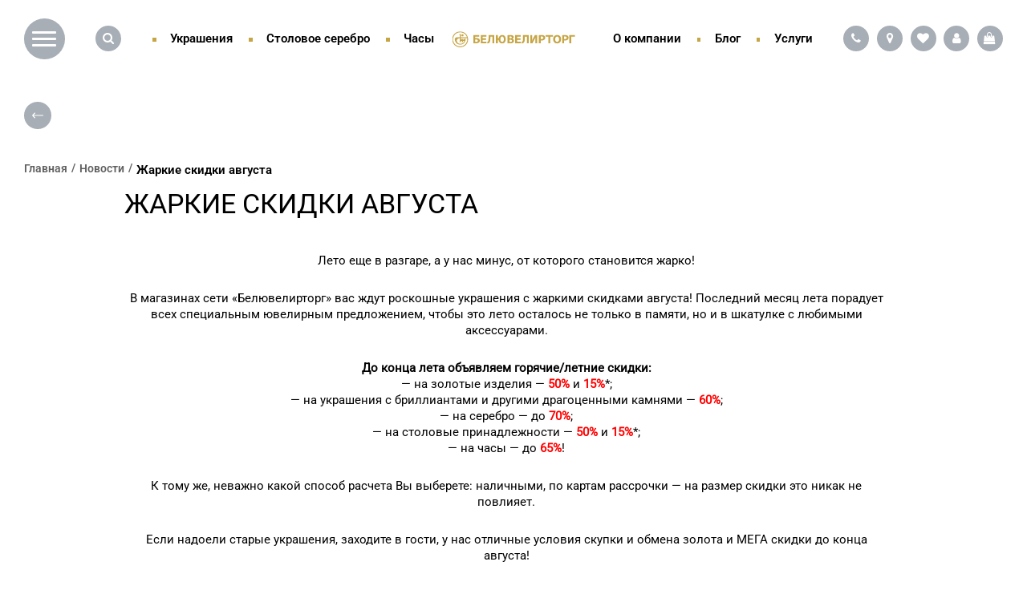

--- FILE ---
content_type: text/html; charset=UTF-8
request_url: http://www.beluvelirtorg.by/news/zharkie-skidki-avgusta/
body_size: 13065
content:
    <!DOCTYPE html>
<html xml:lang="ru" lang="ru">
    <head>
    <!-- Google tag (gtag.js) -->
            <!-- Yandex.Metrika counter -->
        <noscript>
        <div><img src="https://mc.yandex.ru/watch/92846800" style="position:absolute; left:-9999px;" alt=""/></div>
    </noscript>
    <!-- /Yandex.Metrika counter -->
        <meta charset="utf-8">
        <meta name="viewport" content="width=device-width, initial-scale=1.0, user-scalable=no">
        <meta http-equiv="x-ua-compatible" content="IE=edge">
        <meta name="description" content="">
        <meta name="keywords" content="">
        <meta property="og:type" content="website">
        <meta property="og:site_name" content="url.site">
        <meta property="og:title" content="">
        <meta property="og:description" content="">
        <meta property="og:url" content="http(s)://url.site/">
        <meta property="og:locale" content="ru_RU">
        <meta property="og:image" content="http(s)://url.site/img/og.jpg">
        <meta property="og:image:width" content="968">
        <meta property="og:image:height" content="504">
        <link rel="canonical" href="https://example.com">
        <link rel="preconnect" href="//fonts.gstatic.com">
        <link rel="preconnect" href="//cdnjs.cloudflare.com">
        <link rel="preconnect" href="//google-analytics.com">
        <link rel="apple-touch-icon" sizes="57x57"
              href="/bitrix/templates/beluvelirtorgs/img/favicons/apple-icon-57x57.png">
        <link rel="apple-touch-icon" sizes="60x60"
              href="/bitrix/templates/beluvelirtorgs/img/favicons/apple-icon-60x60.png">
        <link rel="apple-touch-icon" sizes="72x72"
              href="/bitrix/templates/beluvelirtorgs/img/favicons/apple-icon-72x72.png">
        <link rel="apple-touch-icon" sizes="76x76"
              href="/bitrix/templates/beluvelirtorgs/img/favicons/apple-icon-76x76.png">
        <link rel="apple-touch-icon" sizes="114x114"
              href="/bitrix/templates/beluvelirtorgs/img/favicons/apple-icon-114x114.png">
        <link rel="apple-touch-icon" sizes="120x120"
              href="/bitrix/templates/beluvelirtorgs/img/favicons/apple-icon-120x120.png">
        <link rel="apple-touch-icon" sizes="144x144"
              href="/bitrix/templates/beluvelirtorgs/img/favicons/apple-icon-144x144.png">
        <link rel="apple-touch-icon" sizes="152x152"
              href="/bitrix/templates/beluvelirtorgs/img/favicons/apple-icon-152x152.png">
        <link rel="apple-touch-icon" sizes="180x180"
              href="/bitrix/templates/beluvelirtorgs/img/favicons/apple-icon-180x180.png">
        <link rel="icon" type="image/png" sizes="192x192"
              href="/bitrix/templates/beluvelirtorgs/img/favicons/android-icon-192x192.png">
        <link rel="icon" type="image/png" sizes="32x32"
              href="/bitrix/templates/beluvelirtorgs/img/favicons/favicon-32x32.png">
        <link rel="icon" type="image/png" sizes="96x96"
              href="/bitrix/templates/beluvelirtorgs/img/favicons/favicon-96x96.png">
        <link rel="icon" type="image/png" sizes="16x16"
              href="/bitrix/templates/beluvelirtorgs/img/favicons/favicon-16x16.png">
        <meta name="msapplication-TileImage" content="img/favicons/ms-icon-144x144.png">
        <meta name="msapplication-TileColor" content="#ffffff">
        <meta name="theme-color" content="#ffffff">
        <meta name="apple-mobile-web-app-title" content="Название">
        <meta name="apple-mobile-web-app-capable" content="yes">
        <meta name="format-detection" content="telephone=no">
        <meta name="format-detection" content="address=no">
        <title>Жаркие скидки августа</title>
        <meta http-equiv="X-UA-Compatible" content="IE=edge"/>
        <meta name="viewport" content="user-scalable=no, initial-scale=1.0, maximum-scale=1.0, width=device-width">
        <link rel="shortcut icon" type="image/x-icon"
              href="/bitrix/templates/beluvelirtorgs/img/favicons/apple-icon-120x120.png"/>
                        <meta http-equiv="Content-Type" content="text/html; charset=UTF-8" />
<meta name="robots" content="index, follow" />
<script data-skip-moving="true">(function(w, d, n) {var cl = "bx-core";var ht = d.documentElement;var htc = ht ? ht.className : undefined;if (htc === undefined || htc.indexOf(cl) !== -1){return;}var ua = n.userAgent;if (/(iPad;)|(iPhone;)/i.test(ua)){cl += " bx-ios";}else if (/Windows/i.test(ua)){cl += ' bx-win';}else if (/Macintosh/i.test(ua)){cl += " bx-mac";}else if (/Linux/i.test(ua) && !/Android/i.test(ua)){cl += " bx-linux";}else if (/Android/i.test(ua)){cl += " bx-android";}cl += (/(ipad|iphone|android|mobile|touch)/i.test(ua) ? " bx-touch" : " bx-no-touch");cl += w.devicePixelRatio && w.devicePixelRatio >= 2? " bx-retina": " bx-no-retina";if (/AppleWebKit/.test(ua)){cl += " bx-chrome";}else if (/Opera/.test(ua)){cl += " bx-opera";}else if (/Firefox/.test(ua)){cl += " bx-firefox";}ht.className = htc ? htc + " " + cl : cl;})(window, document, navigator);</script>


<link href="/bitrix/templates/beluvelirtorgs/components/bitrix/news/template1/bitrix/news.detail/.default/style.css?1637849015155" type="text/css"  rel="stylesheet" />
<link href="/bitrix/templates/beluvelirtorgs/components/bitrix/menu/beluvelirtorg_left/style.min.css?1637849020490" type="text/css"  data-template-style="true"  rel="stylesheet" />
<link href="/bitrix/templates/beluvelirtorgs/components/bitrix/menu/beluvelirtorg/style.css?16378490204" type="text/css"  data-template-style="true"  rel="stylesheet" />
<link href="/local/components/vm/product.favorite/templates/header_icon/style.css?1734083566105" type="text/css"  data-template-style="true"  rel="stylesheet" />
<link href="/bitrix/templates/beluvelirtorgs/components/bitrix/sale.basket.basket.line/template1/style.min.css?16378490193712" type="text/css"  data-template-style="true"  rel="stylesheet" />
<link href="/bitrix/templates/beluvelirtorgs/components/bitrix/news.detail/footer/style.css?1650006135155" type="text/css"  data-template-style="true"  rel="stylesheet" />
<link href="/local/components/vm/modal.agreement/templates/.default/style.css?17482675451318" type="text/css"  data-template-style="true"  rel="stylesheet" />
<link href="/bitrix/templates/beluvelirtorgs/styles.css?17479367279819" type="text/css"  data-template-style="true"  rel="stylesheet" />
<link href="/bitrix/templates/beluvelirtorgs/template_styles.css?1747930169457" type="text/css"  data-template-style="true"  rel="stylesheet" />
<link href="/bitrix/templates/beluvelirtorgs/css/main.min.css?1762853502306523" type="text/css"  data-template-style="true"  rel="stylesheet" />







    </head>
<body class="--fixed">
    <div class="preloader">
        <div class="lds-ellipsis">
            <div></div>
            <div></div>
            <div></div>
            <div></div>
        </div>
    </div>


    <header class="header lock-padding header__main">
        <div class="wrapper header-wrapper">

            
    <nav class="menu-nav menu-nav__control">
        <ul class="menu menu__control">

    <li class="menu-item menu__control-item"><a href="/catalog/yuvelirnye-ukrasheniya/" class="menu-link selected">Ювелирные украшения</a></li>
    <li class="menu-item menu__control-item"><a href="/catalog/stolovoe-serebro/" class="menu-link selected">Столовое серебро</a></li>
    <li class="menu-item menu__control-item"><a href="/catalog/chasy/" class="menu-link selected">Часы</a></li>
    <li class="menu-item menu__control-item"><a href="/personal/" class="menu-link selected">Личный кабинет</a></li>
    <li class="menu-item menu__control-item"><a href="/cart/" class="menu-link selected">Корзина</a></li>
    <li class="menu-item menu__control-item"><a href="/store/" class="menu-link selected">Магазины</a></li>
    <li class="menu-item menu__control-item"><a href="/about/#maps" class="menu-link selected">Контакты</a></li>

</ul>
    </nav>

            <a class="burger__menu" href=""
               role="button"><span></span><span></span><span></span></a>
            <nav class="header__navbar header__navbar-search">
                <ul class="header__navbar-list-search">
                    <li class="header__navbar-item">
                        <a class="header__navbar-link fa fas fa-search search__icon"
                           href="#search"></a>
                    </li>
                </ul>
            </nav>
            
    <nav class="menu-nav">
<ul class="menu menu__main">

			<li class="menu-item menu__main-item"><a href="/catalog/yuvelirnye-ukrasheniya/" class="menu-link">Украшения</a></li>
	
			<li class="menu-item menu__main-item"><a href="/catalog/stolovoe-serebro/" class="menu-link">Столовое серебро</a></li>
	
			<li class="menu-item menu__main-item"><a href="/catalog/chasy/" class="menu-link">Часы</a></li>
	
			<li class="menu-item menu__main-item"><a href="/about" class="menu-link">О компании</a></li>
	
			<li class="menu-item menu__main-item"><a href="/blog" class="menu-link">Блог</a></li>
	
			<li class="menu-item menu__main-item"><a href="/services" class="menu-link">Услуги</a></li>
	

</ul>
    </nav>

            <a class="logo header-logo lock-padding" href="/"><img
                        src="/bitrix/templates/beluvelirtorgs/img/logo.svg" alt="Белювелирторг" draggable="false"
                        loading="lazy" title="Белювелирторг"></a>
            <nav class="header__navbar">
                <ul class="header__navbar-list">
                    <li class="header__navbar-item">
                        <a class="header__navbar-link fas fa-phone-alt fa fa-phone"
                           href="tel:+375293957395"></a>
                        <a class="header__navbar-link__title"
                                                   href="tel:+375293957395">Контакты</a>
                    </li>
                    <li class="header__navbar-item">
                        <a class="header__navbar-link fas fa-map-marker-alt fa fa-map-marker"
                           href="/store/"></a><a
                                class="header__navbar-link__title" href="/store/">Магазины</a>
                    </li>
                    <li class="header__navbar-item" >
  <a class="header__navbar-link fas fa-heart fa" id="wishcount" href="/wishlist/">
    <span class="shopping-bag-counter" id="ProductFavoriteHeaderIcon"></span>
  </a>
  <a class="header__navbar-link__title" href="/wishlist/">Избранное</a>
  
</li>
                    <li class="header__navbar-item">

                        <a class="header__navbar-link fas fa-user fa fa"
                           href="/personal/"></a><a
                                class="header__navbar-link__title" href="personal/">Личный кабинет</a>
                    </li>
                    <li class="header__navbar-item " id="basket-container">
                        <div id="bx_basketFKauiI" class="bx-basket bx-opener"><!--'start_frame_cache_bx_basketFKauiI'-->
			
				    <a class="header__navbar-link fas fa-shopping-bag fa"
       href="/cart/">
        </a><a class="header__navbar-link__title"
              href="">Корзина</a>
			
	<!--'end_frame_cache_bx_basketFKauiI'--></div>
                    </li>
                </ul>
            </nav>

        </div>

    </header>

    <main class="main page__">
<div class="wrapper page__">
    <div class="navigation animate__animated animate__fadeInUp">
        <a class="navigation__link" href="javascript:history.back()" onMouseOver="window.status='Назад'; return true" role="button"></a>
        <link href="/bitrix/css/main/font-awesome.css?163784904628777" type="text/css" rel="stylesheet" />
<nav class="breadcrumb__nav" itemprop="http://schema.org/breadcrumb" itemscope itemtype="http://schema.org/BreadcrumbList" aria-label="breadcrumb"><ul class="breadcrumb">
			<li class="breadcrumb-item" id="bx_breadcrumb_0" itemprop="itemListElement" itemscope itemtype="http://schema.org/ListItem">
				
				<a class="breadcrumb-link" href="/" title="Главная" itemprop="item">
					<span class="breadcrumb-title" itemprop="name">Главная</span>
				</a>
				<meta itemprop="position" content="1" />
			</li>
			<li class="breadcrumb-item" id="bx_breadcrumb_1" itemprop="itemListElement" itemscope itemtype="http://schema.org/ListItem">
				
				<a class="breadcrumb-link" href="/news/" title="Новости" itemprop="item">
					<span class="breadcrumb-title" itemprop="name">Новости</span>
				</a>
				<meta itemprop="position" content="2" />
			</li>
			<li class="breadcrumb-item">
				
				<span>Жаркие скидки августа</span>
			</li></ul></nav>    </div>

<div class="news-detail">

  


    <!--	-->    <!--		<p>--><!--</p>-->
    <!--	--><!--    --><!--        --><!----><!--<br/>--><!--        --><!--        --><!--<br/>--><!----><!--    --><!--        --><!--    --><!--        --><!--    -->    <div style="clear:both"></div>
    <br/>
    </div>

<article class="blog__content wow animate__fadeInUp animate__animated">
    <!--title start-->
            <h1>Жаркие скидки августа</h1>
            <!--blog__content-images images__top end-->
            <p style="text-align: center;">
	 Лето еще в разгаре, а у нас минус, от которого становится жарко!
</p>
<p style="text-align: center;">
	 В магазинах сети «Белювелирторг» вас ждут роскошные украшения с жаркими скидками августа! Последний месяц лета порадует всех специальным ювелирным предложением, чтобы это лето осталось не только в памяти, но и в шкатулке с любимыми аксессуарами.
</p>
<p style="text-align: center;">
 <b>До конца лета объявляем горячие/летние скидки:</b> <br>
	 — на золотые изделия — <b><span style="color: #ff0000;">50%</span></b> и <b><span style="color: #ff0000;">15%</span></b>*;<br>
	 — на украшения с бриллиантами и другими драгоценными камнями — <b><span style="color: #ff0000;">60%</span></b>;<br>
	 — на серебро — до <b><span style="color: #ff0000;">70%</span></b>;<br>
	 — на столовые принадлежности — <b><span style="color: #ff0000;">50%</span></b> и <b><span style="color: #ff0000;">15%</span></b>*;<br>
	 — на часы — до <b><span style="color: #ff0000;">65%</span></b>!
</p>
<p style="text-align: center;">
	 К тому же, неважно какой способ расчета Вы выберете: наличными, по картам рассрочки — на размер скидки это никак не повлияет.
</p>
<p style="text-align: center;">
	 Если надоели старые украшения, заходите в гости, у нас отличные условия скупки и обмена золота и МЕГА скидки до конца августа!
</p>
<p style="text-align: center;">
	 Запомни это лето вместе с «Белювелирторг»!
</p>
<p style="text-align: center;">
 <span style="font-size: 9pt;">*по дисконтной карте</span>
</p>
<p style="text-align: center;">
</p>
<p style="text-align: center;">
 <img width="1024" src="https://beluvelirtorg.by/upload/iblock/e74/v4z9ghbofyj6vyqlvxem1wtw94z2kq0p.jpg" height="480"><br>
</p>    <p><a href="/news/">Возврат к списку</a></p>
    </div>
    </main>
<footer class="footer" id="contacts">
    <div class="wrapper footer-wrapper wow animate__fadeInUp animate__animated">
        <div class="row footer-row footer-row--top">
			<div class="coll footer-coll footer-coll--top wow animate__fadeInUp animate__animated">
	<a class="logo footer-logo" href="/">
    	<img src="/bitrix/templates/beluvelirtorgs/img/logo.svg" alt="Белювелирторг" title="Белювелирторг" draggable="false" loading="lazy">
	</a>
	<div class="footer-info footer-info--jurLong">
    	<p>
    		<div>
 <b>ОАО «БЕЛЮВЕЛИРТОРГ»</b>
</div>
<div>
	 УНП 100129348
</div>
 <a href="/upload/politika.pdf" target="_blank">Политика конфиденциальности персональных данных</a><br>
 <br>
 <i>Вся представленная на сайте информация, касающаяся технических характеристик, стоимости товаров, носит информационный характер и ни при каких условиях не является публичной офертой.<br>
 </i><i><br>
 </i><i><img width="410" alt="роднае.png" src="/upload/medialibrary/85c/vlk1j4rswlhv0gmisn03ce44w453mh3s.png" height="230" title="роднае.png"><br>
 </i><br>
<br>
 <a href="https://www.mvd.gov.by/ru/news/7021" target="_blank"><img width="345" alt="kiber-1.jpg" src="/upload/medialibrary/5ff/stvztb1mdz2oek1rwkxqrxt11n4t1k99.jpg" height="329" title="kiber-1.jpg"></a><br>    	</p>
	</div>
</div>
<div class="coll footer-coll footer-coll--top footer-coll--address wow animate__fadeInUp animate__animated">
    <div class="footer-info footer-info--address">
		<p class="footer-info__title">Адрес</p>
	<div class="footer-info__content">
		<p>
			<div>
	 220088, г. Минск, <br>
</div>
<div>
	 ул. Смоленская, 33 (офис)
</div>		</p>
	</div>
</div>
<div class="footer-info footer-info--contacts">
	<p class="footer-info__title">Контакты</p>
	<div class="footer-info__content">
		<a href="mailto:beluvelirtorgby@mail.ru">E-mail: beluvelirtorgby@mail.ru</a>
		
		<a href="tel:+375 17 343-49-00 ">+375 17 343-49-00 (факс)</a>
		
		<a href="tel:+375 17 395-7-395 ">+375 17 395-7-395 </a>
		
		<a href="tel:+375 29 395-7-395 ">+375 29 395-7-395 (работает Viber, Telegram)</a>
				<p>
		<br>
 		<b>ИНФОЛИНИЯ</b> (режим работы):<br>
пн-пт: с 10:00 до 18:30 <br>
сб: с 10:00 до 18:30 (работает только мобильный) <br>
вс: выходной	</div>
</div>
 <br>

            </div>
            <div class="coll footer-coll footer-coll--top wow animate__fadeInUp animate__animated">
                <div class="footer-info">
                    <p class="footer-info__title">Меню</p>
                    <nav class="d-block">
	<ul class="nav flex-column">
									<li class="nav-item">
					<a href="/catalog/yuvelirnye-ukrasheniya/" class="text-white nav-link">Ювелирные украшения</a>
				</li>
												<li class="nav-item">
					<a href="/catalog/stolovoe-serebro/" class="text-white nav-link">Столовое серебро</a>
				</li>
												<li class="nav-item">
					<a href="/catalog/chasy/" class="text-white nav-link">Часы</a>
				</li>
												<li class="nav-item">
					<a href="/news/" class="text-white nav-link">Новости</a>
				</li>
												<li class="nav-item">
					<a href="/about/" class="text-white nav-link">О магазине</a>
				</li>
												<li class="nav-item">
					<a href="/about/#maps" class="text-white nav-link">Контакты</a>
				</li>
												<li class="nav-item">
					<a href="/vacancy/" class="text-white nav-link">Вакансии</a>
				</li>
						</ul>
</nav>                </div>
            </div>
            <div class="coll footer-coll footer-coll--top wow animate__fadeInUp animate__animated">
                <p class="inf"></p>
                <form class="footer-subscribe" action="" id="subs_form">
                    <label class="footer-subscribe__title" for="footer-subscribe__email">Подписаться на рассылку</label><span
                            class="footer-subscribe__group">
                <input class="footer-subscribe__input" id="footer-subscribe__email" type="email" required name="email"
                       placeholder="Email ">

                <button class="btn footer-subscribe__btn" id="subs_butt" type="button">Подписаться</button></span>
                </form>
                <!--social__list start-->
                <ul class="social__list --desktop">
	 <!--social__list-item start-->
	<li class="social__item">
	<!--social__list-link start--><a class="fab fa-facebook-f fa social__icon social__list-link" href=" https://www.facebook.com/beluvelirtorgby" target="_blank"></a>
	<!--social__list-link end--> </li>
	<li class="social__item">
	<!--social__list-link start--><a class="fab fa-vk fa social__icon social__list-link" href="https://vk.com/beluvelirtorgby" target="_blank"></a>
	<!--social__list-link end--> </li>
	<li class="social__item">
	<!--social__list-link start--><a class="fab fa-instagram fa social__icon social__list-link" href="https://www.instagram.com/beluvelirtorg/" target="_blank"></a>
	<!--social__list-link end--> </li>
	<li class="social__item">
	<!--social__list-link start--><a class="fab fa-telegram fa social__icon social__list-link" href="https://t.me/beluvelirtorg" target="_blank"></a>
	<!--social__list-link end--> </li>
	 <!--social__list-item end-->
	<li class="social__item">
	<!--social__list-link start--><a class="fab fa-odnoklassniki fa social__icon social__list-link" href=" https://ok.ru/group/70000006211490" target="_blank"></a>
	<!--social__list-link end--> </li>
</ul>            </div>
        </div>
        <div class="row footer-row footer-row--bottom">
            <div class="coll footer-coll footer-coll--bottom">
                <div class="footer__copyright">© Copyright 2015- <span class="footer__copyright-year">2020</span>
                    Белювелирторг
                </div>
            </div>
            <div class="coll footer-coll footer-coll--bottom">
                <p class="footer__copyright developer">Разработка и продвижение <a class="developer__logo"
                                                                                   href="https://voloshin.by/"
                                                                                   target="_blank"
                                                                                   rel="noopener noreferrer">
                        <svg id="Слой_1" data-name="Слой 1" xmlns="http://www.w3.org/2000/svg"
                             xmlns:xlink="http://www.w3.org/1999/xlink" viewbox="0 0 134.28 28.13">
                            <defs>
                                <style></style>
                                <filter id="luminosity-invert-noclip" x="3.69" y="-5.16" width="16.41" height="33.62"
                                        filterunits="userSpaceOnUse" color-interpolation-filters="sRGB">
                                    <fecolormatrix values="-1 0 0 0 1 0 -1 0 0 1 0 0 -1 0 1 0 0 0 1 0"
                                                   result="invert"></fecolormatrix>
                                    <feflood flood-color="#fff" result="bg"></feflood>
                                    <feblend in="invert" in2="bg"></feblend>
                                </filter>
                                <mask id="mask" x="3.69" y="-5.16" width="16.41" height="33.62"
                                      maskunits="userSpaceOnUse">
                                    <polygon class="cls-1"
                                             points="18.66 25.04 5.55 -5.16 4.72 2.46 15.59 28.46 18.66 25.04"></polygon>
                                </mask>
                            </defs>
                            <path class="path"
                                  d="M30.74,5.18a9.1,9.1,0,0,1,6.68,2.67,8.84,8.84,0,0,1,2.7,6.56A8.91,8.91,0,0,1,37.43,21a8.87,8.87,0,0,1-6.55,2.69A9,9,0,0,1,24.27,21a8.84,8.84,0,0,1-2.69-6.49A9.31,9.31,0,0,1,22.81,9.8a8.85,8.85,0,0,1,3.34-3.39A9,9,0,0,1,30.74,5.18Zm.07,1.71a7.24,7.24,0,0,0-3.7,1,7.4,7.4,0,0,0-2.73,2.74,7.67,7.67,0,0,0-1,3.84,7.39,7.39,0,0,0,7.41,7.45,7.52,7.52,0,0,0,3.79-1,7,7,0,0,0,2.72-2.72,7.61,7.61,0,0,0,1-3.83,7.45,7.45,0,0,0-1-3.78,7.23,7.23,0,0,0-2.75-2.71A7.4,7.4,0,0,0,30.81,6.89Z"></path>
                            <path class="path" d="M43.64,5.62H45.4V21.51h6.77v1.7H43.64Z"></path>
                            <path class="path"
                                  d="M63.33,5.18A9.14,9.14,0,0,1,70,7.85a8.87,8.87,0,0,1,2.69,6.56A8.91,8.91,0,0,1,70,21a8.87,8.87,0,0,1-6.55,2.69A9,9,0,0,1,56.87,21a8.8,8.8,0,0,1-2.69-6.49A9.3,9.3,0,0,1,55.4,9.8a8.8,8.8,0,0,1,3.35-3.39A8.94,8.94,0,0,1,63.33,5.18Zm.08,1.71a7.19,7.19,0,0,0-3.7,1A7.35,7.35,0,0,0,57,10.65a7.67,7.67,0,0,0-1,3.84,7.17,7.17,0,0,0,2.18,5.29,7.16,7.16,0,0,0,5.24,2.16,7.58,7.58,0,0,0,3.79-1,7.08,7.08,0,0,0,2.71-2.72,7.61,7.61,0,0,0,1-3.83,7.45,7.45,0,0,0-1-3.78,7.28,7.28,0,0,0-2.74-2.71A7.46,7.46,0,0,0,63.41,6.89Z"></path>
                            <path class="path"
                                  d="M74.42,19.93,75.91,19c1,1.94,2.27,2.9,3.65,2.9a3.43,3.43,0,0,0,1.66-.41,2.82,2.82,0,0,0,1.18-1.11A2.86,2.86,0,0,0,82.81,19a3,3,0,0,0-.6-1.73,14.29,14.29,0,0,0-3-2.82A15.65,15.65,0,0,1,76.46,12a4.42,4.42,0,0,1-.93-2.7,4.06,4.06,0,0,1,.55-2.09,4,4,0,0,1,1.55-1.49,4.48,4.48,0,0,1,2.17-.54,4.61,4.61,0,0,1,2.32.62,7.89,7.89,0,0,1,2.29,2.26L83,9.15a6.89,6.89,0,0,0-1.69-1.73A2.94,2.94,0,0,0,79.76,7,2.41,2.41,0,0,0,78,7.64a2.11,2.11,0,0,0-.67,1.59,2.64,2.64,0,0,0,.24,1.11,4.06,4.06,0,0,0,.87,1.18c.23.22,1,.81,2.27,1.75a12.76,12.76,0,0,1,3.13,3,4.77,4.77,0,0,1,.85,2.64,4.48,4.48,0,0,1-1.45,3.32,4.9,4.9,0,0,1-3.54,1.41,5.18,5.18,0,0,1-2.9-.85A7.8,7.8,0,0,1,74.42,19.93Z"></path>
                            <path class="path"
                                  d="M88.41,5.62h1.75V13h9V5.62h1.76V23.21H99.12V14.72h-9v8.49H88.41Z"></path>
                            <path class="path" d="M104.9,5.62h1.76V23.21H104.9Z"></path>
                            <path class="path"
                                  d="M110.7,23.21V5.62h.39l11.7,13.49V5.62h1.74V23.21h-.4L112.52,9.89V23.21Z"></path>
                            <rect class="path path-alt rect" x="128.14" y="21.12" width="2.09" height="2.09"></rect>
                            <g class="cls-4">
                                <path class="path path-alt" d="M18.08,5.19l-4.11,9,.54,1.28.48,1L20.1,5.19Z"></path>
                                <polyline class="polyline"
                                          points="12.84 21.89 12.06 23.77 11.66 23.77 3.69 5.19 5.71 5.19 12.84 21.89"></polyline>
                            </g>
                        </svg>
                    </a></p>
            </div>
            <div class="coll footer-coll footer-coll--bottom">
                <div class="footer__copyright">Privacy & Cookie Policy | Terms of Service</div>
            </div>
        </div>
        <!--footer-row top end-->
    </div>
    <!--footer-wrapper end-->
</footer>
<!--modal__form start-->
<div class="modal" id="modal__form">
    <div class="modal__body">
        <form class="modal__form modal__content" action="#"><a class="modal__close close__modal" href="#" role="button">
                <span></span><span></span></a>
            <fieldset class="modal__form-content">
                <legend class="modal__form-title">Заголовок формы</legend>
                <input class="modal__form-input" required placeholder="Введите имя" type="text" name="name">
                <input class="modal__form-input" required placeholder="Введите телефон" type="tel" name="phone">
                <input class="modal__form-input" required placeholder="Введите e-mail" type="email" name="E-mail">
                <textarea class="modal__form-textarea" name="Сообщение" cols="30" rows="10"
                          placeholder="Введите текст"></textarea>
                <button class="btn btn modal__btn" type="submit">Отправить</button>
            </fieldset>
        </form>
    </div>
</div>
<!--modal__form end-->
<!--modal__img start-->
<div class="modal" id="modal__photo">
    <div class="modal__body modal__body-img">
        <div class="modal__content modal__img">
            <div class="modal__close close__modal"><span></span><span></span></div>
        </div>
    </div>
</div>
<div id="alert" class="alert">
    <div class="message" id="mess">
        <span class="closed" onclick="hideDialog()">&times;</span>
        <br>
        <br>
                    <div class="avtr">
                <a href="/personal"><h3><b>Пожалуйста авторизируйтесь</b></h3></a>
            </div>
        
    </div>
</div>
<form class="search__form" action="/search/index.php">
    <div class="wrapper">
        <a class="search__form-close" href="" role="button"> <span> </span><span></span></a>
        <div class="search__input-wrap">
<!--            -->            
<form action="/search/index.php">
    <input type="text" name="q" value="" size="40" class="search__input" type="text" required="" placeholder="Введите название товара"/>
    <!--      <input name="s" class="btn search__btn" type="submit" value="Найти" />-->
    &nbsp;<button type="submit" class="btn search__btn" value=""/>
    Найти</div>

</form>
        </div>
    </div>
</form>
<div id="modal_obmen" class="modal_vozwrat">
    <div class="modal-cont">
<div> <span class="closed close_mod">&times;</span></div>
        <div class="modal-header">
            <h2>Обмен или возврат товара</h2>
        </div>
        <div class="modal-body">
            <h4 style="color: grey;">Изделия из драгоценных металлов надлежащего качества обмену и возврату не подлежат. Гарантийный срок (срок обнаружения скрытых производственных дефектов) - 6 месяцев со дня продажи.<br>
                Часы - технически сложные товары надлежащего качества обмену и возврату не подлежат.<br>
                Рекомендуем до совершения покупки внимательно ознакомиться с дизайном, техническими характеристиками и комплектностью планируемого к приобретению товара.<br>

                В случае возникновения вопросов в отношении качества приобретенного товара, обращайтесь в магазин, где была совершена покупка.</h4>
        </div>
        <div class="modal-footer">

        </div>
    </div>

</div>
<div class="overlay"></div>


<div class="modal_agreement-fade">
		<div class="modal_agreement">
			<div class="modal_agreement-close-wrapper">
									<button class="modal_agreement-close">&#9587</button>
							</div>
			<form method="post" action="">
				<h1>Пользовательское соглашение</h1>
				<div class="modal_agreement_text">
					Для оформления заказа, необходимо ознакомиться и принять
					<a class="modal_agreement_href" href="/upload/politika.pdf" target="_blank">
						пользовательское соглашение
					</a>
				</div>
				<div class="modal_agreement_checkbox_div" style="white-space: nowrap; text-align: center;">
					<input type="checkbox" class="modal_agreement_checkbox" name="user_agreement" required>
					<label class="modal_agreement_checkbox_text" for="agreement">
						&nbsp &nbsp Ознакомлен(а), принимаю
					</label>
				</div>
				<br>
				<div class="modal_agreement_button-wrapper">
					<button class="btn newsletter-form__btn modal_agreement_button" type="submit">Принять</button>
				</div>
				<br>
			</form>
		</div>
	</div>
<script async src="https://www.googletagmanager.com/gtag/js?id=G-V97GRLTW3C"></script>
<script>
        window.dataLayer = window.dataLayer || [];

        function gtag() {
            dataLayer.push(arguments);
        }

        gtag('js', new Date());

        gtag('config', 'G-V97GRLTW3C');
    </script>


<script type="text/javascript">
        (function (m, e, t, r, i, k, a) {
            m[i] = m[i] || function () {
                (m[i].a = m[i].a || []).push(arguments)
            };
            m[i].l = 1 * new Date();
            for (var j = 0; j < document.scripts.length; j++) {
                if (document.scripts[j].src === r) {
                    return;
                }
            }
            k = e.createElement(t), a = e.getElementsByTagName(t)[0], k.async = 1, k.src = r, a.parentNode.insertBefore(k, a)
        })
        (window, document, "script", "https://mc.yandex.ru/metrika/tag.js", "ym");

        ym(92846800, "init", {
            clickmap: true,
            trackLinks: true,
            accurateTrackBounce: true,
            webvisor: true
        });
    </script>
<script src="https://use.fontawesome.com/e8a42d7e14.js"></script>
<script>if(!window.BX)window.BX={};if(!window.BX.message)window.BX.message=function(mess){if(typeof mess==='object'){for(let i in mess) {BX.message[i]=mess[i];} return true;}};</script>
<script>(window.BX||top.BX).message({"JS_CORE_LOADING":"Загрузка...","JS_CORE_NO_DATA":"- Нет данных -","JS_CORE_WINDOW_CLOSE":"Закрыть","JS_CORE_WINDOW_EXPAND":"Развернуть","JS_CORE_WINDOW_NARROW":"Свернуть в окно","JS_CORE_WINDOW_SAVE":"Сохранить","JS_CORE_WINDOW_CANCEL":"Отменить","JS_CORE_WINDOW_CONTINUE":"Продолжить","JS_CORE_H":"ч","JS_CORE_M":"м","JS_CORE_S":"с","JSADM_AI_HIDE_EXTRA":"Скрыть лишние","JSADM_AI_ALL_NOTIF":"Показать все","JSADM_AUTH_REQ":"Требуется авторизация!","JS_CORE_WINDOW_AUTH":"Войти","JS_CORE_IMAGE_FULL":"Полный размер"});</script><script src="/bitrix/js/main/core/core.min.js?1735157208225181"></script><script>BX.Runtime.registerExtension({"name":"main.core","namespace":"BX","loaded":true});</script>
<script>BX.setJSList(["\/bitrix\/js\/main\/core\/core_ajax.js","\/bitrix\/js\/main\/core\/core_promise.js","\/bitrix\/js\/main\/polyfill\/promise\/js\/promise.js","\/bitrix\/js\/main\/loadext\/loadext.js","\/bitrix\/js\/main\/loadext\/extension.js","\/bitrix\/js\/main\/polyfill\/promise\/js\/promise.js","\/bitrix\/js\/main\/polyfill\/find\/js\/find.js","\/bitrix\/js\/main\/polyfill\/includes\/js\/includes.js","\/bitrix\/js\/main\/polyfill\/matches\/js\/matches.js","\/bitrix\/js\/ui\/polyfill\/closest\/js\/closest.js","\/bitrix\/js\/main\/polyfill\/fill\/main.polyfill.fill.js","\/bitrix\/js\/main\/polyfill\/find\/js\/find.js","\/bitrix\/js\/main\/polyfill\/matches\/js\/matches.js","\/bitrix\/js\/main\/polyfill\/core\/dist\/polyfill.bundle.js","\/bitrix\/js\/main\/core\/core.js","\/bitrix\/js\/main\/polyfill\/intersectionobserver\/js\/intersectionobserver.js","\/bitrix\/js\/main\/lazyload\/dist\/lazyload.bundle.js","\/bitrix\/js\/main\/polyfill\/core\/dist\/polyfill.bundle.js","\/bitrix\/js\/main\/parambag\/dist\/parambag.bundle.js"]);
</script>
<script>BX.Runtime.registerExtension({"name":"pull.protobuf","namespace":"BX","loaded":true});</script>
<script>BX.Runtime.registerExtension({"name":"rest.client","namespace":"window","loaded":true});</script>
<script>(window.BX||top.BX).message({"pull_server_enabled":"Y","pull_config_timestamp":1654779703,"pull_guest_mode":"N","pull_guest_user_id":0});(window.BX||top.BX).message({"PULL_OLD_REVISION":"Для продолжения корректной работы с сайтом необходимо перезагрузить страницу."});</script>
<script>BX.Runtime.registerExtension({"name":"pull.client","namespace":"BX","loaded":true});</script>
<script>BX.Runtime.registerExtension({"name":"pull","namespace":"window","loaded":true});</script>
<script>BX.Runtime.registerExtension({"name":"jquery","namespace":"window","loaded":true});</script>
<script>BX.Runtime.registerExtension({"name":"ui.vue","namespace":"BX","loaded":true});</script>
<script>(window.BX||top.BX).message({"LANGUAGE_ID":"ru","FORMAT_DATE":"DD.MM.YYYY","FORMAT_DATETIME":"DD.MM.YYYY HH:MI:SS","COOKIE_PREFIX":"BITRIX_SM","SERVER_TZ_OFFSET":"10800","UTF_MODE":"Y","SITE_ID":"s1","SITE_DIR":"\/","USER_ID":"","SERVER_TIME":1768588046,"USER_TZ_OFFSET":0,"USER_TZ_AUTO":"Y","bitrix_sessid":"7ccc509cf899233685876c326f50b65c"});</script><script src="/bitrix/js/pull/protobuf/protobuf.min.js?163784968676433"></script>
<script src="/bitrix/js/pull/protobuf/model.min.js?163784968614190"></script>
<script src="/bitrix/js/rest/client/rest.client.min.js?16378496789240"></script>
<script src="/bitrix/js/pull/client/pull.client.min.js?173515692349664"></script>
<script src="/bitrix/js/main/jquery/jquery-1.12.4.min.js?166868362197163"></script>
<script src="/bitrix/js/ui/vue/vue2/prod/dist/vue.bundle.min.js?1668683533113213"></script>
<script>BX.setJSList(["\/local\/components\/vm\/product.favorite\/templates\/header_icon\/script.js","\/bitrix\/templates\/beluvelirtorgs\/components\/bitrix\/sale.basket.basket.line\/template1\/script.js","\/bitrix\/templates\/beluvelirtorgs\/js\/main.min.js","\/local\/components\/vm\/modal.agreement\/templates\/.default\/script.js"]);</script>
<script>
					(function () {
						"use strict";

						var counter = function ()
						{
							var cookie = (function (name) {
								var parts = ("; " + document.cookie).split("; " + name + "=");
								if (parts.length == 2) {
									try {return JSON.parse(decodeURIComponent(parts.pop().split(";").shift()));}
									catch (e) {}
								}
							})("BITRIX_CONVERSION_CONTEXT_s1");

							if (cookie && cookie.EXPIRE >= BX.message("SERVER_TIME"))
								return;

							var request = new XMLHttpRequest();
							request.open("POST", "/bitrix/tools/conversion/ajax_counter.php", true);
							request.setRequestHeader("Content-type", "application/x-www-form-urlencoded");
							request.send(
								"SITE_ID="+encodeURIComponent("s1")+
								"&sessid="+encodeURIComponent(BX.bitrix_sessid())+
								"&HTTP_REFERER="+encodeURIComponent(document.referrer)
							);
						};

						if (window.frameRequestStart === true)
							BX.addCustomEvent("onFrameDataReceived", counter);
						else
							BX.ready(counter);
					})();
				</script>



<script  src="/bitrix/cache/js/s1/beluvelirtorgs/template_c70c865ca3f77efe57425dd0af521921/template_c70c865ca3f77efe57425dd0af521921_v1.js?1765452193277569"></script>
<script>var _ba = _ba || []; _ba.push(["aid", "6919e1a1e24c703e92216053feadefe6"]); _ba.push(["host", "www.beluvelirtorg.by"]); (function() {var ba = document.createElement("script"); ba.type = "text/javascript"; ba.async = true;ba.src = (document.location.protocol == "https:" ? "https://" : "http://") + "bitrix.info/ba.js";var s = document.getElementsByTagName("script")[0];s.parentNode.insertBefore(ba, s);})();</script>



<script>
var bx_basketFKauiI = new BitrixSmallCart;
</script>

<script>
		BX.ready(function(){
			bx_basketFKauiI.fixCart();
		});
	</script>

<script type="text/javascript">
	bx_basketFKauiI.siteId       = 's1';
	bx_basketFKauiI.cartId       = 'bx_basketFKauiI';
	bx_basketFKauiI.ajaxPath     = '/bitrix/components/bitrix/sale.basket.basket.line/ajax.php';
	bx_basketFKauiI.templateName = 'template1';
	bx_basketFKauiI.arParams     =  {'HIDE_ON_BASKET_PAGES':'N','PATH_TO_BASKET':'/cart/','PATH_TO_ORDER':'/order/make/','PATH_TO_PERSONAL':'/personal/','PATH_TO_PROFILE':'/personal/','PATH_TO_REGISTER':'/login/','POSITION_FIXED':'N','POSITION_HORIZONTAL':'right','POSITION_VERTICAL':'top','SHOW_AUTHOR':'Y','SHOW_DELAY':'N','SHOW_EMPTY_VALUES':'Y','SHOW_IMAGE':'Y','SHOW_NOTAVAIL':'Y','SHOW_NUM_PRODUCTS':'Y','SHOW_PERSONAL_LINK':'N','SHOW_PRICE':'Y','SHOW_PRODUCTS':'Y','SHOW_SUMMARY':'Y','SHOW_TOTAL_PRICE':'Y','COMPONENT_TEMPLATE':'template1','PATH_TO_AUTHORIZE':'/login/','SHOW_REGISTRATION':'Y','MAX_IMAGE_SIZE':'70','CACHE_TYPE':'A','AJAX':'N','~HIDE_ON_BASKET_PAGES':'N','~PATH_TO_BASKET':'/cart/','~PATH_TO_ORDER':'/order/make/','~PATH_TO_PERSONAL':'/personal/','~PATH_TO_PROFILE':'/personal/','~PATH_TO_REGISTER':'/login/','~POSITION_FIXED':'N','~POSITION_HORIZONTAL':'right','~POSITION_VERTICAL':'top','~SHOW_AUTHOR':'Y','~SHOW_DELAY':'N','~SHOW_EMPTY_VALUES':'Y','~SHOW_IMAGE':'Y','~SHOW_NOTAVAIL':'Y','~SHOW_NUM_PRODUCTS':'Y','~SHOW_PERSONAL_LINK':'N','~SHOW_PRICE':'Y','~SHOW_PRODUCTS':'Y','~SHOW_SUMMARY':'Y','~SHOW_TOTAL_PRICE':'Y','~COMPONENT_TEMPLATE':'template1','~PATH_TO_AUTHORIZE':'/login/','~SHOW_REGISTRATION':'Y','~MAX_IMAGE_SIZE':'70','~CACHE_TYPE':'A','~AJAX':'N','cartId':'bx_basketFKauiI'}; // TODO \Bitrix\Main\Web\Json::encode
	bx_basketFKauiI.closeMessage = 'Скрыть';
	bx_basketFKauiI.openMessage  = 'Раскрыть';
	bx_basketFKauiI.activate();
</script>
<script>
    let openModal = document.querySelector('[href="#openModal"]');
    if (openModal) {
        openModal.addEventListener('click', function () {

            let msg = document.getElementById("alert");
            msg.classList.remove("alert");
            msg.classList.add("dialog");
            msg.style.visibility = "visible";
            msg.style.height = "100%";
        });

        function hideDialog() {
            let wrap = document.getElementsByClassName("wrapper");
            wrap[0].style.filter = ("blur(0px)");
            let msg = document.getElementById("alert");
            msg.classList.add("alert");
            msg.classList.remove("dialog");
            msg.style.visibility = "hidden";
            msg.style.height = "0";
        }
    }
</script>
<script>
    BX.ready(function () {
        var upButton = document.querySelector('[data-role="eshopUpButton"]');
        BX.bind(upButton, "click", function () {
            var windowScroll = BX.GetWindowScrollPos();
            (new BX.easing({
                duration: 500,
                start: {scroll: windowScroll.scrollTop},
                finish: {scroll: 0},
                transition: BX.easing.makeEaseOut(BX.easing.transitions.quart),
                step: function (state) {
                    window.scrollTo(0, state.scroll);
                },
                complete: function () {
                }
            })).animate();
        })
    });
</script>


<script src="https://kit.fontawesome.com/bc5d0f45ed.js" crossorigin="anonymous"></script>
<script src="https://ajax.googleapis.com/ajax/libs/jquery/2.2.0/jquery.min.js"></script>
<script type="text/javascript">
    $(document).ready(function () {
        $("#subs_butt").click(function () {
            var email = document.getElementById("footer-subscribe__email").value;
			//console.log(email)
            $.ajax({
                type: "POST",
                url: '/subscribe.php',
                data: {email: email},
                success: function (data) {
console.log(data);
                    $(".inf").html("<strong>Вы подписались на рассылку</strong> ");
                    $(".inf").show().delay(5000).fadeOut(1000);
                    document.getElementById("subs_form").reset();
                }
            });
        });
    });
</script>
<script>
    (function(w,d,u){
        var s=d.createElement('script');s.async=true;s.src=u+'?'+(Date.now()/60000|0);
        var h=d.getElementsByTagName('script')[0];h.parentNode.insertBefore(s,h);
    })(window,document,'https://cdn-ru.bitrix24.ru/b20135190/crm/site_button/loader_2_1891fl.js');
</script>

<script>
    let form = document.forms['form'];
    if (form) {
        let username = form['name'];
        let first_name = form['first_name'];
        let telephone = form['telephone'];
        let buts = document.getElementById('bust');
        username.addEventListener('input', function (){
            if (username.value !== ""){
                console.log(username.value);
                first_name.addEventListener('input', function (){
                    if (first_name.value !== "") {
                        console.log(first_name.value);
                        telephone.addEventListener('input',function (){
                            if (telephone.value !== ""){
                                console.log(first_name.value);
                                console.log(telephone.value);
                                document.getElementById('bust').classList.remove('disable');
                            }
                        });
                    }
                });
            }
        });
    }
</script>
<script>
    $('.card__link').on( "click", function() {
        var mod = document.getElementById("modal_obmen");
        mod.style.display = "grid";
        // console.log( $( this ).text() );
    });
    $('.close_mod').on( "click", function() {
        var mod = document.getElementById("modal_obmen");
        mod.style.display = "none";
        // console.log( $( this ).text() );
    });
</script>

<script>(function(w,d,s,l,i){w[l]=w[l]||[];w[l].push({'gtm.start':new Date().getTime(),event:'gtm.js'});var f=d.getElementsByTagName(s)[0],j=d.createElement(s),dl=l!='dataLayer'?'&l='+l:'';j.async=true;j.src='https://www.googletagmanager.com/gtm.js?id='+i+dl;f.parentNode.insertBefore(j,f);})(window,document,'script','dataLayer','GTM-5Q84VW3P');</script><script>(function(w,d,s,l,i){w[l]=w[l]||[];var objg={event:'g'+'tm.js'};objg['gt'+'m.start']=new Date().getTime();w[l].push(objg);var f=d.getElementsByTagName(s)[0],j=d.createElement(s),dl=l!='dataLayer'?'&l='+l:'';j.async=true;j.src='https://www.goo'+'gleta'+'gman'+'ager.com/g'+'tm.js?id='+i+dl;f.parentNode.insertBefore(j,f);})(window,document,'script','dataLayer','GT'+'M-P7'+'RH3'+'NW9');</script></body>

</html>


--- FILE ---
content_type: text/css
request_url: http://www.beluvelirtorg.by/local/components/vm/product.favorite/templates/header_icon/style.css?1734083566105
body_size: 105
content:
#ProductFavoriteHeaderIcon {
	display: none;
}
#ProductFavoriteHeaderIcon.active {
	display: flex;
}

--- FILE ---
content_type: text/css
request_url: http://www.beluvelirtorg.by/local/components/vm/modal.agreement/templates/.default/style.css?17482675451318
body_size: 532
content:
.modal_agreement-fade {
	background: rgba(0, 0, 0, 0.5);
	position: fixed; 
	left: 0;
	top: 0;
	width: 100vw; 
	height: 100vh;
	z-index: 100;
  display: none;
}
.modal_agreement {
  padding: 10px;
  border-radius: 20px;
  background-color:white;
  border: 0px solid black;
  font-size: 20px;
  margin: auto;
  max-width: 750px;
  text-align: center;
  font-family:'Roboto-Reg';
}
.modal_agreement>form {
  text-align: center;
}
.modal_agreement_text{
  font-family: 'Roboto-Reg';
  margin-top: 15px;
  margin-left: auto;
  margin-right: auto;
  font-size: 25px;
  width: 70%;
}
.modal_agreement_checkbox{
  -webkit-appearance: checkbox;
  -ms-transform: scale(2); /* IE */
  -moz-transform: scale(2); /* FF */
  -webkit-transform: scale(2); /* Safari and Chrome */
  -o-transform: scale(2); /* Opera */
  transform: scale(2);
  padding: 10px;
  height: 19px;
}
.modal_agreement_checkbox_div{
  margin-top: 3%;
}
.modal_agreement_checkbox_text{
  margin-top: 10px;
  font-size: 25px;
}
.modal_agreement_button-wrapper {
  display: flex;
  padding: 5px;
}
.modal_agreement_button {
  z-index: 1;
  margin: auto;
}
.modal_agreement_href{
  font-size: 25px;
  text-decoration: underline;
}

.modal_agreement-close-wrapper {
  text-align: right;
  padding-right: 5px;
}
.modal_agreement-close {
  background: transparent;
}

--- FILE ---
content_type: text/css
request_url: http://www.beluvelirtorg.by/bitrix/templates/beluvelirtorgs/styles.css?17479367279819
body_size: 2504
content:
.hide {
    opacity: 0;
    transition: all 2s linear;
}
#butt {
   background: #a7aeb6;
}
#butt:hover {
   background-color: #c6a544;
}
.pricing {
    border: none;
}
#bx-soa-region, #bx-soa-paysystem, #bx-soa-properties, #bx-soa-basket, #bx-soa-pickup,
.bx-soa-cart-t, .bx-soa-cart-total{
    display: none;
}
.order_close {
    margin: auto;
    padding-top: 30px;
    text-align: center;
}
a.user_lk {
    text-decoration: none;
}
.add_mn, .add_pl {
    cursor: pointer;
    font-size: 20px;
}
.delete_elem {
    position: absolute;
    right: 32px;
    top: 32px;
    width: 32px;
    height: 32px;
    opacity: 0.3;
}
.delete_elem:hover {
    opacity: 1;
}
.delete_elem:before, .delete_elem:after {
    position: absolute;
    left: 15px;
    content: ' ';
    height: 33px;
    width: 2px;
    background-color: #EA3008;
}
.delete_elem:before  {
    transform: rotate(45deg);
}
.delete_elem:after {
    transform: rotate(-45deg);
}
#activitySelector {
    font-size: 15px;
}
summary {
    margin: 20px;
    font-size: 15px;
color: #c6a544;
    padding: 2px;
}
summary:hover {
    border: 1px solid #c6a544;
}
.alert {
    display: none;
}
.dialog {
    width: 100%;
    height: 100%;
    min-width: 600px;
    position: fixed;
    z-index: 2;
    top: 0;
    right: 0;
    bottom: 0;
    left: 0;
    background: rgba(0,0,0,.7);
}
.message {
    border-radius: 44px;
    padding: 25px;
    border: 1px solid #000;
    width: 40%;
    height: 50%;
    background-image: url("img/profile/client__card.png");
    background-size: 100% 100%;
    /*background-color: #FFF;*/
    position: inherit;
    top: 0;
    right: 0;
    bottom: 0;
    left: 0;
    margin: auto;
}
.row.articles__row{
    margin: 0;
}
@media (max-width: 1280px) {
    .message {
        border-radius: 44px;
        padding: 25px;
        width: 90%;
        height: 75%;
        background-image: url("img/profile/client__card.png");
        background-size: 100% 100%;
        /*background-color: #FFF;*/
        position: inherit;
        top: 0;
        right: 0;
        bottom: 0;
        left: 0;
        margin: auto;
    }
}
.message h3{
    text-align: center;
}
.closed {
    color: grey;
    float: right;
    font-size: 28px;
    font-weight: bold;
}
.closed:hover,
.closed:focus {
    color: #000;
    text-decoration: none;
    cursor: pointer;
}
.discnt {
    margin-top: 30px;
    text-align:center;
}
.discc {
    background-color: #DCDCDC;
    margin: 15px;
    width: 29%;
}
#alert .avtr{
    margin: auto;
}
.avtr {
    width: 70%;
}
.avtr:hover {
    color: #c6a544;
    border: 1px solid #c6a544;
}
.dis_card {
    width: 39%;
    margin: auto;
    text-align: center;
}
.dis_card:hover {
    color: #c6a544;
    border: 1px solid #c6a544;
}
.disable {
    display: none;
}
#bust {
    border-radius: 20px;
    margin-top: 3em;
    -webkit-transition-duration: 0.4s; /* Safari */
    transition-duration: 0.4s;
    cursor: pointer;
    background-color: white;
    color: black;
    width: 20%;
    height: 3vw;
    border: 2px solid #c6a544;
}
#bust:hover {
    border-radius: 20px;
    border: 2px solid #555555;
    background-color: #c6a544;
    color: white;
}
.img_card {
    align-content: center;
}
.dis_card span{
    display: table-cell;
    margin: 0;
    padding: 0;
    animation: textanimate 10s linear infinite;
}
@keyframes textanimate {
0%,100% {
    color: #fff;
    filter: blur(1px);
    text-shadow: 0 0 10px #f4bf04,
    0 0 15px #f4bf04,
    0 0 25px #f4bf04,
    0 0 55px #f4bf04,
    0 0 85px #f4bf04
    /*0 0 200px #f4bf04,*/
    /*0 0 300px #f4bf04,*/
    /*0 0 400px #f4bf04;*/
}
    5%,95% {
        color: #111;
        filter: blur(0px);
        text-shadow: none;
    }
}
.modal_vozwrat {
    display: none;
    position: fixed;
    z-index: 1;
    left: 0;
    top: 0;
    width: 100%;
    height: 100%;
    overflow: auto;
    background-color: #000000;
    background-color: rgba(0,0,0,0.4);
}
.modal-cont {
    background-color: #fefefe;
    margin: 10% auto;
    padding: 10px;
    border: 1px solid #888;
    width: 50%;
    height: 65%;
    max-height: 500px;
    overflow: auto;
    list-style-position: inside;
    animation-duration: 0.5s
}
.closed {
    color: grey;
    float: right;
    font-size: 28px;
    font-weight: bold;
    cursor: pointer;
}
.closed:hover,
.closed:focus {
    color: #000;
    text-decoration: none;
    cursor: pointer;
}
.modal-header {
    padding: 2px 16px;
    text-align: center;
}
.modal-body {
    padding: 2px 16px;
    text-align: center;
}
.modal-footer {
    text-align: center;
    padding: 2px 16px;
}
.break {
    flex-basis: 100%;
    height: 0;
    width: 100%;
}
.card-price__specials {
    display: flex;
    margin-right: 0rem;
    padding-right: 0px;
    font-weight: 700;
    color: #c6a544;
    font-size: calc(18px + 8 * ((100vw - 320px)/ 2240));
}
.card-price__specials dd{
    margin-right: 27%;
    white-space: nowrap;
    padding-right: 166px;
}
.card-price__specials dd:after {
    content: " BYN";
}
.card-price__specials dt{
    display: none;
}
.product-item-scu-item-list {
    margin: 10px;
}
.characteristic__item * {
    flex-wrap: wrap;
}
@media (max-width: 1399.98px)  {
    .card-price__specials dd{
        margin-right: 26%;
        white-space: nowrap;
        padding-right: 146px;
    }
    .characteristic__item * {
       display: flex;
        flex-wrap: wrap;
    }
    .product-item-scu-item-list {
        margin: 10px;
    }
}
#ModalBankCalc {
    overflow-y: scroll;
    height: 65%;
}
.butt_register {
    background-color: #e5e5e5; /* Green */
    border: none;
    color: black;
    padding: 10px 25px;
    text-align: center;
border-radius: 10px;
    text-decoration: none;
    display: inline-block;
    font-size: 16px;
    font-weight: bold;
}
.butt_register:hover {
background-color: #c6a544;
    color: white;
}
#nams {
    margin-top: 21%;
}
.bx-soa-more-btn {
    display: none;
}
.bx-soa-more {
    display: none;
    opacity: 0;
}
#order_list {
    height: auto;
    flex-wrap: wrap;
}
.order__item {
    width: 100%;
}
/*--CAPTCHA--*/
#captchaBlock{
    position:relative;
    text-align: center;
}
#regs_form{
/*margin-top: 20px;*/
    display: flex;
    flex-wrap: wrap;
/*    flex-direction: column;*/
    justify-content: center;
}
#regs_form &gt;input {
background: #f8fafc;
}
#lst_name {
    background: #f8fafc;
}
.reg_name, .captch {
    background: #f8fafc;
}
.bx-auth-reg .uspeh {
    padding-top: 20px;
    text-align: center;
}
.bx-auth-reg {
    /*display: flex;*/
    padding-top: 30px;
    margin: auto;
    font-size: 15px;
    width: 100%;
    font-family:'Roboto-Reg';
}
.form_register {
    width: 76%;
    margin: auto;
    margin-top: 35px;
}
#butt {
    color: #000;
    border: 1px solid;
    background: #fff;
    border-radius: 2px;
    margin: auto;
}
.zag {
    text-align: center;
}
.sur_nam {
    margin: 5px;
}
.answ {
    margin-top: 5px;
    text-align: center;
}
.regs {
    margin: auto;
}
.page__profile-wrapper {
    align-items: center;
}
#awtoriz {
    text-align: center;
}
@media only screen and (min-width: 1600px) {
    .wrapper {
        align-items: center;
    }
}
#reloadCaptcha {
    width: 39px;
    cursor: pointer;
    margin-left: -4px;
    border-bottom: 1px solid;
    border-right: 1px solid;
    border-top: 1px solid;
}
.category {
    border-bottom: 0.5px solid rgba(0,0,0,.5);
    margin-bottom: 25px;
}
#slide_row{
    width: 100%;
}
.top__slide-title {
    align-items: flex-end;
}
.slide_title {
    width: 30%;
}
.popular__tab-title {
justify-content: center;
}
.price_desc {
    border: 1px solid #8a95a1;
    width: 40%;
    background-color: #e6c258;
    margin-bottom: 10px;
    text-align: center;
}
.price_desc span {
font-size: 15px;
    margin: 7%;
font-weight: 600;
}
@media (max-width: 1399.98px)  {
.price_desc {
    border: 1px solid #8a95a1;
    width: 38%;
    background-color: #e6c258;
margin-bottom: 10px;
}
.price_desc span {
font-size: 15px;
    margin: 8%;
font-weight: 600;
}
}
.bitr_none {
    display: none;
}
.card-thumbs__wrapper {
    margin: 0 10px 10px;
    flex-direction: column;
}
.product-item-scu-item-list .selected .product-item-scu-item-text {
font-weight: 700;
}
@media only screen and (max-width: 1024px){
    .card-thumbs__wrapper {
        margin: 0 0 10px;
        flex-direction: row;
    }
    .card-thumbs__img {
        margin: 10px;
        height: auto;
    }
    .card-price__specials {
        flex-direction: column;
    }
    .card-prices .card-price__special-note {
        margin: auto;
    }
    .price_desc {
        width: 50%;
        margin: auto;
        margin-bottom: 10px;
        text-align: center;
    }
    .price_desc span {
        margin: 0;
    }
    .dis_card {
        width: 100%;
        margin-bottom: 10px;
    }
    .card-prices .card-price__old{
        width: 100%;
        margin-bottom: 10px;
        text-align: center;
    }
    .card-prices .card-price__specials {
        width: 100%;
        margin-bottom: 10px;
        text-align: center;
    }
    .card-accordion__title-text{
        margin: auto;
    }
    .card-price__specials dd {
        font-size: 22px;
        margin: 0;
        padding: 0;
    }
    .card-prices .card-price__special-note {
        /*margin-left: 5px;*/
        display: none;
    }
    .card-price__specials dt{
        display: flex;
        flex-direction: column;
        color: #000;
        font-weight: 400;
        font-size: 13px;
    }
}
@media only screen and (max-width: 950px){
}
@media only screen and (max-width: 400px){
    .card-prices .card-price__special-note {
        /*margin-left: 5px;*/
        display: none;
    }
    .card-price__specials dt{
        display: flex;
        flex-direction: column;
        color: #000;
        font-weight: 400;
        font-size: 13px;
    }
}

--- FILE ---
content_type: text/css
request_url: http://www.beluvelirtorg.by/bitrix/templates/beluvelirtorgs/template_styles.css?1747930169457
body_size: 457
content:
@media (max-width: 850px) {
    .blog__content ul {
        margin: 10px;
    }
    .blog__content ul li {
        margin: 10px 0 10px 10px;
    }
    .blog__content p {
        margin: 0 10px;
    }
}

@font-face {
  font-family: "Roboto";
  src: url("fonts/Roboto-SemiBold.ttf");
  font-style: normal;
  font-display: swap;
}


@font-face {
  font-family: "Roboto-Reg";
  src: url("fonts/Roboto-Regular.ttf");
  font-style: normal;
  font-display: swap;
}

--- FILE ---
content_type: text/css
request_url: http://www.beluvelirtorg.by/bitrix/templates/beluvelirtorgs/css/main.min.css?1762853502306523
body_size: 39869
content:
.vacancy{font-family:'Roboto-Reg';}.news-list{font-family:'Roboto';}.blog__content>p{font-family:'Roboto-Reg';}.wrapper>h2{font-family:'Roboto-Reg';}.cities{font-family:'Roboto-Reg';}.thumbs__slide-title{font-family:'Roboto-Reg';font-weight:400;}.swiper-container-cube,.swiper-container-flip,button,hr,input{overflow:visible}a,legend{color:inherit}progress,sub,sup{vertical-align:baseline}.swiper-slide,.swiper-wrapper{height:100%;position:relative;width:100%}*,::after,::before{scrollbar-color:#363130 #f2f2f2;scrollbar-width:thin}html{-webkit-text-size-adjust:100%}.swiper-container-multirow-column>.swiper-wrapper,body{-webkit-box-orient:vertical;-webkit-box-direction:normal}.blog__content h1,.blog__content h1.section__articles-title,.blog__content h1.section__blogs-title,.blog__content h1.section__viewedBlogs-title,.blog__content h1.text__left,.blog__content h2,.blog__content h2.section__articles-title,.blog__content h2.section__blogs-title,.blog__content h2.section__viewedBlogs-title,.blog__content h2.text__left,.blog__content h3,.blog__content h3.section__articles-title,.blog__content h3.section__blogs-title,.blog__content h3.section__viewedBlogs-title,.blog__content h3.text__left,.blog__content h4,.blog__content h4.section__articles-title,.blog__content h4.section__blogs-title,.blog__content h4.section__viewedBlogs-title,.blog__content h4.text__left,.blog__content h5,.blog__content h5.section__articles-title,.blog__content h5.section__blogs-title,.blog__content h5.section__viewedBlogs-title,.blog__content h5.text__left,.blog__content h6,.blog__content h6.section__articles-title,.blog__content h6.section__blogs-title,.blog__content h6.section__viewedBlogs-title,.blog__content h6.text__left,.section__articles-title.title,.section__blogContent-title.title,.section__blogs-title.title,.section__viewedBlogs-title.title,.title.text__left{text-align:left}.custom-select-wrapper,.section__profile{-webkit-user-select:none;-moz-user-select:none;-ms-user-select:none}.menu-link,.video__control-title{-webkit-text-stroke:1px transparent}.card-price__old,.price__old{text-decoration:line-through}.--active .popular__tab-title,.aside-slide__title:hover,.blog__content a:hover,.card__link:hover,.footer a:hover,.menu-item:hover .menu-link,.video__control-title:hover{-webkit-text-stroke-color:#000}.address__list,.brands__list,.breadcrumb,.characteristic__list,.footer-info__list,.header__navbar-list,.history__date-wrapper,.login-tab__container,.map__objects,.menu,.menu ul,.order__aside-list,.order__list,.services__list,.shops__list,.social__list,.stock__list,.swiper-container{list-style:none}.aboutCompany__banner-title,.blogs__link,.blogs__slide-title,.card-accordion__title,.card-title,.card-vendor,.card__btn,.discount__price *,.history__date,.history__table-cellTitle,.login__banner,.login__btn,.mainCatalog__aside-title,.mainCatalog__item-link,.mainCatalog__menu-group-title,.modal-form__title,.modal__form-title,.order__aside-btn,.order__aside-input,.order__aside-title,.order__item-input,.order__item-label,.popup--title,.posts__slide-link,.pretitle,.profile__history-title,.profile__history-title *,.profile__info-title,.services__article-banner{text-transform:uppercase}:root{--animate-duration:1s;--animate-delay:1s;--animate-repeat:1;--swiper-theme-color:#007aff;--swiper-navigation-size:44px}.animate__animated{-webkit-animation-duration:1s;animation-duration:1s;-webkit-animation-duration:var(--animate-duration);animation-duration:var(--animate-duration);-webkit-animation-fill-mode:both;animation-fill-mode:both}.animate__animated.animate__infinite{-webkit-animation-iteration-count:infinite;animation-iteration-count:infinite}.animate__animated.animate__repeat-1{-webkit-animation-iteration-count:1;animation-iteration-count:1;-webkit-animation-iteration-count:var(--animate-repeat);animation-iteration-count:var(--animate-repeat)}.animate__animated.animate__repeat-2{-webkit-animation-iteration-count:calc(1 * 2);animation-iteration-count:calc(1 * 2);-webkit-animation-iteration-count:calc(var(--animate-repeat) * 2);animation-iteration-count:calc(var(--animate-repeat) * 2)}.animate__animated.animate__repeat-3{-webkit-animation-iteration-count:calc(1 * 3);animation-iteration-count:calc(1 * 3);-webkit-animation-iteration-count:calc(var(--animate-repeat) * 3);animation-iteration-count:calc(var(--animate-repeat) * 3)}.animate__animated.animate__delay-1s{-webkit-animation-delay:1s;animation-delay:1s;-webkit-animation-delay:var(--animate-delay);animation-delay:var(--animate-delay)}.animate__animated.animate__delay-2s{-webkit-animation-delay:calc(1s * 2);animation-delay:calc(1s * 2);-webkit-animation-delay:calc(var(--animate-delay) * 2);animation-delay:calc(var(--animate-delay) * 2)}.animate__animated.animate__delay-3s{-webkit-animation-delay:calc(1s * 3);animation-delay:calc(1s * 3);-webkit-animation-delay:calc(var(--animate-delay) * 3);animation-delay:calc(var(--animate-delay) * 3)}.animate__animated.animate__delay-4s{-webkit-animation-delay:calc(1s * 4);animation-delay:calc(1s * 4);-webkit-animation-delay:calc(var(--animate-delay) * 4);animation-delay:calc(var(--animate-delay) * 4)}.animate__animated.animate__delay-5s{-webkit-animation-delay:calc(1s * 5);animation-delay:calc(1s * 5);-webkit-animation-delay:calc(var(--animate-delay) * 5);animation-delay:calc(var(--animate-delay) * 5)}.animate__animated.animate__faster{-webkit-animation-duration:calc(1s / 2);animation-duration:calc(1s / 2);-webkit-animation-duration:calc(var(--animate-duration)/ 2);animation-duration:calc(var(--animate-duration)/ 2)}.animate__animated.animate__fast{-webkit-animation-duration:calc(1s * .8);animation-duration:calc(1s * .8);-webkit-animation-duration:calc(var(--animate-duration) * .8);animation-duration:calc(var(--animate-duration) * .8)}.animate__animated.animate__slow{-webkit-animation-duration:calc(1s * 2);animation-duration:calc(1s * 2);-webkit-animation-duration:calc(var(--animate-duration) * 2);animation-duration:calc(var(--animate-duration) * 2)}.animate__animated.animate__slower{-webkit-animation-duration:calc(1s * 3);animation-duration:calc(1s * 3);-webkit-animation-duration:calc(var(--animate-duration) * 3);animation-duration:calc(var(--animate-duration) * 3)}@-webkit-keyframes bounce{20%,53%,from,to{-webkit-animation-timing-function:cubic-bezier(.215,.61,.355,1);animation-timing-function:cubic-bezier(.215,.61,.355,1);-webkit-transform:translate3d(0,0,0);transform:translate3d(0,0,0)}40%,43%{-webkit-animation-timing-function:cubic-bezier(.755,.05,.855,.06);animation-timing-function:cubic-bezier(.755,.05,.855,.06);-webkit-transform:translate3d(0,-30px,0) scaleY(1.1);transform:translate3d(0,-30px,0) scaleY(1.1)}70%{-webkit-animation-timing-function:cubic-bezier(.755,.05,.855,.06);animation-timing-function:cubic-bezier(.755,.05,.855,.06);-webkit-transform:translate3d(0,-15px,0) scaleY(1.05);transform:translate3d(0,-15px,0) scaleY(1.05)}80%{-webkit-transition-timing-function:cubic-bezier(.215,.61,.355,1);transition-timing-function:cubic-bezier(.215,.61,.355,1);-webkit-transform:translate3d(0,0,0) scaleY(.95);transform:translate3d(0,0,0) scaleY(.95)}90%{-webkit-transform:translate3d(0,-4px,0) scaleY(1.02);transform:translate3d(0,-4px,0) scaleY(1.02)}}@keyframes bounce{20%,53%,from,to{-webkit-animation-timing-function:cubic-bezier(.215,.61,.355,1);animation-timing-function:cubic-bezier(.215,.61,.355,1);-webkit-transform:translate3d(0,0,0);transform:translate3d(0,0,0)}40%,43%{-webkit-animation-timing-function:cubic-bezier(.755,.05,.855,.06);animation-timing-function:cubic-bezier(.755,.05,.855,.06);-webkit-transform:translate3d(0,-30px,0) scaleY(1.1);transform:translate3d(0,-30px,0) scaleY(1.1)}70%{-webkit-animation-timing-function:cubic-bezier(.755,.05,.855,.06);animation-timing-function:cubic-bezier(.755,.05,.855,.06);-webkit-transform:translate3d(0,-15px,0) scaleY(1.05);transform:translate3d(0,-15px,0) scaleY(1.05)}80%{-webkit-transition-timing-function:cubic-bezier(.215,.61,.355,1);-o-transition-timing-function:cubic-bezier(.215,.61,.355,1);transition-timing-function:cubic-bezier(.215,.61,.355,1);-webkit-transform:translate3d(0,0,0) scaleY(.95);transform:translate3d(0,0,0) scaleY(.95)}90%{-webkit-transform:translate3d(0,-4px,0) scaleY(1.02);transform:translate3d(0,-4px,0) scaleY(1.02)}}.animate__headShake,.animate__pulse{-webkit-animation-timing-function:ease-in-out}.animate__bounce{-webkit-animation-name:bounce;animation-name:bounce;-webkit-transform-origin:center bottom;-ms-transform-origin:center bottom;transform-origin:center bottom}@-webkit-keyframes flash{50%,from,to{opacity:1}25%,75%{opacity:0}}@keyframes flash{50%,from,to{opacity:1}25%,75%{opacity:0}}.animate__flash{-webkit-animation-name:flash;animation-name:flash}@-webkit-keyframes pulse{from,to{-webkit-transform:scale3d(1,1,1);transform:scale3d(1,1,1)}50%{-webkit-transform:scale3d(1.05,1.05,1.05);transform:scale3d(1.05,1.05,1.05)}}@keyframes pulse{from,to{-webkit-transform:scale3d(1,1,1);transform:scale3d(1,1,1)}50%{-webkit-transform:scale3d(1.05,1.05,1.05);transform:scale3d(1.05,1.05,1.05)}}.animate__pulse{-webkit-animation-name:pulse;animation-name:pulse;animation-timing-function:ease-in-out}@-webkit-keyframes rubberBand{from,to{-webkit-transform:scale3d(1,1,1);transform:scale3d(1,1,1)}30%{-webkit-transform:scale3d(1.25,.75,1);transform:scale3d(1.25,.75,1)}40%{-webkit-transform:scale3d(.75,1.25,1);transform:scale3d(.75,1.25,1)}50%{-webkit-transform:scale3d(1.15,.85,1);transform:scale3d(1.15,.85,1)}65%{-webkit-transform:scale3d(.95,1.05,1);transform:scale3d(.95,1.05,1)}75%{-webkit-transform:scale3d(1.05,.95,1);transform:scale3d(1.05,.95,1)}}@keyframes rubberBand{from,to{-webkit-transform:scale3d(1,1,1);transform:scale3d(1,1,1)}30%{-webkit-transform:scale3d(1.25,.75,1);transform:scale3d(1.25,.75,1)}40%{-webkit-transform:scale3d(.75,1.25,1);transform:scale3d(.75,1.25,1)}50%{-webkit-transform:scale3d(1.15,.85,1);transform:scale3d(1.15,.85,1)}65%{-webkit-transform:scale3d(.95,1.05,1);transform:scale3d(.95,1.05,1)}75%{-webkit-transform:scale3d(1.05,.95,1);transform:scale3d(1.05,.95,1)}}.animate__rubberBand{-webkit-animation-name:rubberBand;animation-name:rubberBand}@-webkit-keyframes shakeX{from,to{-webkit-transform:translate3d(0,0,0);transform:translate3d(0,0,0)}10%,30%,50%,70%,90%{-webkit-transform:translate3d(-10px,0,0);transform:translate3d(-10px,0,0)}20%,40%,60%,80%{-webkit-transform:translate3d(10px,0,0);transform:translate3d(10px,0,0)}}@keyframes shakeX{from,to{-webkit-transform:translate3d(0,0,0);transform:translate3d(0,0,0)}10%,30%,50%,70%,90%{-webkit-transform:translate3d(-10px,0,0);transform:translate3d(-10px,0,0)}20%,40%,60%,80%{-webkit-transform:translate3d(10px,0,0);transform:translate3d(10px,0,0)}}.animate__shakeX{-webkit-animation-name:shakeX;animation-name:shakeX}@-webkit-keyframes shakeY{from,to{-webkit-transform:translate3d(0,0,0);transform:translate3d(0,0,0)}10%,30%,50%,70%,90%{-webkit-transform:translate3d(0,-10px,0);transform:translate3d(0,-10px,0)}20%,40%,60%,80%{-webkit-transform:translate3d(0,10px,0);transform:translate3d(0,10px,0)}}@keyframes shakeY{from,to{-webkit-transform:translate3d(0,0,0);transform:translate3d(0,0,0)}10%,30%,50%,70%,90%{-webkit-transform:translate3d(0,-10px,0);transform:translate3d(0,-10px,0)}20%,40%,60%,80%{-webkit-transform:translate3d(0,10px,0);transform:translate3d(0,10px,0)}}.animate__shakeY{-webkit-animation-name:shakeY;animation-name:shakeY}@-webkit-keyframes headShake{0%,50%{-webkit-transform:translateX(0);transform:translateX(0)}6.5%{-webkit-transform:translateX(-6px) rotateY(-9deg);transform:translateX(-6px) rotateY(-9deg)}18.5%{-webkit-transform:translateX(5px) rotateY(7deg);transform:translateX(5px) rotateY(7deg)}31.5%{-webkit-transform:translateX(-3px) rotateY(-5deg);transform:translateX(-3px) rotateY(-5deg)}43.5%{-webkit-transform:translateX(2px) rotateY(3deg);transform:translateX(2px) rotateY(3deg)}}@keyframes headShake{0%,50%{-webkit-transform:translateX(0);transform:translateX(0)}6.5%{-webkit-transform:translateX(-6px) rotateY(-9deg);transform:translateX(-6px) rotateY(-9deg)}18.5%{-webkit-transform:translateX(5px) rotateY(7deg);transform:translateX(5px) rotateY(7deg)}31.5%{-webkit-transform:translateX(-3px) rotateY(-5deg);transform:translateX(-3px) rotateY(-5deg)}43.5%{-webkit-transform:translateX(2px) rotateY(3deg);transform:translateX(2px) rotateY(3deg)}}.animate__headShake{animation-timing-function:ease-in-out;-webkit-animation-name:headShake;animation-name:headShake}@-webkit-keyframes swing{20%{-webkit-transform:rotate3d(0,0,1,15deg);transform:rotate3d(0,0,1,15deg)}40%{-webkit-transform:rotate3d(0,0,1,-10deg);transform:rotate3d(0,0,1,-10deg)}60%{-webkit-transform:rotate3d(0,0,1,5deg);transform:rotate3d(0,0,1,5deg)}80%{-webkit-transform:rotate3d(0,0,1,-5deg);transform:rotate3d(0,0,1,-5deg)}to{-webkit-transform:rotate3d(0,0,1,0deg);transform:rotate3d(0,0,1,0deg)}}@keyframes swing{20%{-webkit-transform:rotate3d(0,0,1,15deg);transform:rotate3d(0,0,1,15deg)}40%{-webkit-transform:rotate3d(0,0,1,-10deg);transform:rotate3d(0,0,1,-10deg)}60%{-webkit-transform:rotate3d(0,0,1,5deg);transform:rotate3d(0,0,1,5deg)}80%{-webkit-transform:rotate3d(0,0,1,-5deg);transform:rotate3d(0,0,1,-5deg)}to{-webkit-transform:rotate3d(0,0,1,0deg);transform:rotate3d(0,0,1,0deg)}}.animate__swing{-webkit-transform-origin:top center;-ms-transform-origin:top center;transform-origin:top center;-webkit-animation-name:swing;animation-name:swing}@-webkit-keyframes tada{from,to{-webkit-transform:scale3d(1,1,1);transform:scale3d(1,1,1)}10%,20%{-webkit-transform:scale3d(.9,.9,.9) rotate3d(0,0,1,-3deg);transform:scale3d(.9,.9,.9) rotate3d(0,0,1,-3deg)}30%,50%,70%,90%{-webkit-transform:scale3d(1.1,1.1,1.1) rotate3d(0,0,1,3deg);transform:scale3d(1.1,1.1,1.1) rotate3d(0,0,1,3deg)}40%,60%,80%{-webkit-transform:scale3d(1.1,1.1,1.1) rotate3d(0,0,1,-3deg);transform:scale3d(1.1,1.1,1.1) rotate3d(0,0,1,-3deg)}}@keyframes tada{from,to{-webkit-transform:scale3d(1,1,1);transform:scale3d(1,1,1)}10%,20%{-webkit-transform:scale3d(.9,.9,.9) rotate3d(0,0,1,-3deg);transform:scale3d(.9,.9,.9) rotate3d(0,0,1,-3deg)}30%,50%,70%,90%{-webkit-transform:scale3d(1.1,1.1,1.1) rotate3d(0,0,1,3deg);transform:scale3d(1.1,1.1,1.1) rotate3d(0,0,1,3deg)}40%,60%,80%{-webkit-transform:scale3d(1.1,1.1,1.1) rotate3d(0,0,1,-3deg);transform:scale3d(1.1,1.1,1.1) rotate3d(0,0,1,-3deg)}}.animate__tada{-webkit-animation-name:tada;animation-name:tada}@-webkit-keyframes wobble{from,to{-webkit-transform:translate3d(0,0,0);transform:translate3d(0,0,0)}15%{-webkit-transform:translate3d(-25%,0,0) rotate3d(0,0,1,-5deg);transform:translate3d(-25%,0,0) rotate3d(0,0,1,-5deg)}30%{-webkit-transform:translate3d(20%,0,0) rotate3d(0,0,1,3deg);transform:translate3d(20%,0,0) rotate3d(0,0,1,3deg)}45%{-webkit-transform:translate3d(-15%,0,0) rotate3d(0,0,1,-3deg);transform:translate3d(-15%,0,0) rotate3d(0,0,1,-3deg)}60%{-webkit-transform:translate3d(10%,0,0) rotate3d(0,0,1,2deg);transform:translate3d(10%,0,0) rotate3d(0,0,1,2deg)}75%{-webkit-transform:translate3d(-5%,0,0) rotate3d(0,0,1,-1deg);transform:translate3d(-5%,0,0) rotate3d(0,0,1,-1deg)}}@keyframes wobble{from,to{-webkit-transform:translate3d(0,0,0);transform:translate3d(0,0,0)}15%{-webkit-transform:translate3d(-25%,0,0) rotate3d(0,0,1,-5deg);transform:translate3d(-25%,0,0) rotate3d(0,0,1,-5deg)}30%{-webkit-transform:translate3d(20%,0,0) rotate3d(0,0,1,3deg);transform:translate3d(20%,0,0) rotate3d(0,0,1,3deg)}45%{-webkit-transform:translate3d(-15%,0,0) rotate3d(0,0,1,-3deg);transform:translate3d(-15%,0,0) rotate3d(0,0,1,-3deg)}60%{-webkit-transform:translate3d(10%,0,0) rotate3d(0,0,1,2deg);transform:translate3d(10%,0,0) rotate3d(0,0,1,2deg)}75%{-webkit-transform:translate3d(-5%,0,0) rotate3d(0,0,1,-1deg);transform:translate3d(-5%,0,0) rotate3d(0,0,1,-1deg)}}.animate__wobble{-webkit-animation-name:wobble;animation-name:wobble}@-webkit-keyframes jello{11.1%,from,to{-webkit-transform:translate3d(0,0,0);transform:translate3d(0,0,0)}22.2%{-webkit-transform:skewX(-12.5deg) skewY(-12.5deg);transform:skewX(-12.5deg) skewY(-12.5deg)}33.3%{-webkit-transform:skewX(6.25deg) skewY(6.25deg);transform:skewX(6.25deg) skewY(6.25deg)}44.4%{-webkit-transform:skewX(-3.125deg) skewY(-3.125deg);transform:skewX(-3.125deg) skewY(-3.125deg)}55.5%{-webkit-transform:skewX(1.5625deg) skewY(1.5625deg);transform:skewX(1.5625deg) skewY(1.5625deg)}66.6%{-webkit-transform:skewX(-.78125deg) skewY(-.78125deg);transform:skewX(-.78125deg) skewY(-.78125deg)}77.7%{-webkit-transform:skewX(.39062deg) skewY(.39062deg);transform:skewX(.39062deg) skewY(.39062deg)}88.8%{-webkit-transform:skewX(-.19531deg) skewY(-.19531deg);transform:skewX(-.19531deg) skewY(-.19531deg)}}@keyframes jello{11.1%,from,to{-webkit-transform:translate3d(0,0,0);transform:translate3d(0,0,0)}22.2%{-webkit-transform:skewX(-12.5deg) skewY(-12.5deg);transform:skewX(-12.5deg) skewY(-12.5deg)}33.3%{-webkit-transform:skewX(6.25deg) skewY(6.25deg);transform:skewX(6.25deg) skewY(6.25deg)}44.4%{-webkit-transform:skewX(-3.125deg) skewY(-3.125deg);transform:skewX(-3.125deg) skewY(-3.125deg)}55.5%{-webkit-transform:skewX(1.5625deg) skewY(1.5625deg);transform:skewX(1.5625deg) skewY(1.5625deg)}66.6%{-webkit-transform:skewX(-.78125deg) skewY(-.78125deg);transform:skewX(-.78125deg) skewY(-.78125deg)}77.7%{-webkit-transform:skewX(.39062deg) skewY(.39062deg);transform:skewX(.39062deg) skewY(.39062deg)}88.8%{-webkit-transform:skewX(-.19531deg) skewY(-.19531deg);transform:skewX(-.19531deg) skewY(-.19531deg)}}.animate__jello{-webkit-animation-name:jello;animation-name:jello;-webkit-transform-origin:center;-ms-transform-origin:center;transform-origin:center}@-webkit-keyframes heartBeat{0%,28%,70%{-webkit-transform:scale(1);transform:scale(1)}14%,42%{-webkit-transform:scale(1.3);transform:scale(1.3)}}@keyframes heartBeat{0%,28%,70%{-webkit-transform:scale(1);transform:scale(1)}14%,42%{-webkit-transform:scale(1.3);transform:scale(1.3)}}.animate__heartBeat{-webkit-animation-name:heartBeat;animation-name:heartBeat;-webkit-animation-duration:calc(1s * 1.3);animation-duration:calc(1s * 1.3);-webkit-animation-duration:calc(var(--animate-duration) * 1.3);animation-duration:calc(var(--animate-duration) * 1.3);-webkit-animation-timing-function:ease-in-out;animation-timing-function:ease-in-out}@-webkit-keyframes backInDown{0%{-webkit-transform:translateY(-1200px) scale(.7);transform:translateY(-1200px) scale(.7);opacity:.7}80%{-webkit-transform:translateY(0) scale(.7);transform:translateY(0) scale(.7);opacity:.7}100%{-webkit-transform:scale(1);transform:scale(1);opacity:1}}@keyframes backInDown{0%{-webkit-transform:translateY(-1200px) scale(.7);transform:translateY(-1200px) scale(.7);opacity:.7}80%{-webkit-transform:translateY(0) scale(.7);transform:translateY(0) scale(.7);opacity:.7}100%{-webkit-transform:scale(1);transform:scale(1);opacity:1}}.animate__backInDown{-webkit-animation-name:backInDown;animation-name:backInDown}@-webkit-keyframes backInLeft{0%{-webkit-transform:translateX(-2000px) scale(.7);transform:translateX(-2000px) scale(.7);opacity:.7}80%{-webkit-transform:translateX(0) scale(.7);transform:translateX(0) scale(.7);opacity:.7}100%{-webkit-transform:scale(1);transform:scale(1);opacity:1}}@keyframes backInLeft{0%{-webkit-transform:translateX(-2000px) scale(.7);transform:translateX(-2000px) scale(.7);opacity:.7}80%{-webkit-transform:translateX(0) scale(.7);transform:translateX(0) scale(.7);opacity:.7}100%{-webkit-transform:scale(1);transform:scale(1);opacity:1}}.animate__backInLeft{-webkit-animation-name:backInLeft;animation-name:backInLeft}@-webkit-keyframes backInRight{0%{-webkit-transform:translateX(2000px) scale(.7);transform:translateX(2000px) scale(.7);opacity:.7}80%{-webkit-transform:translateX(0) scale(.7);transform:translateX(0) scale(.7);opacity:.7}100%{-webkit-transform:scale(1);transform:scale(1);opacity:1}}@keyframes backInRight{0%{-webkit-transform:translateX(2000px) scale(.7);transform:translateX(2000px) scale(.7);opacity:.7}80%{-webkit-transform:translateX(0) scale(.7);transform:translateX(0) scale(.7);opacity:.7}100%{-webkit-transform:scale(1);transform:scale(1);opacity:1}}.animate__backInRight{-webkit-animation-name:backInRight;animation-name:backInRight}@-webkit-keyframes backInUp{0%{-webkit-transform:translateY(1200px) scale(.7);transform:translateY(1200px) scale(.7);opacity:.7}80%{-webkit-transform:translateY(0) scale(.7);transform:translateY(0) scale(.7);opacity:.7}100%{-webkit-transform:scale(1);transform:scale(1);opacity:1}}@keyframes backInUp{0%{-webkit-transform:translateY(1200px) scale(.7);transform:translateY(1200px) scale(.7);opacity:.7}80%{-webkit-transform:translateY(0) scale(.7);transform:translateY(0) scale(.7);opacity:.7}100%{-webkit-transform:scale(1);transform:scale(1);opacity:1}}.animate__backInUp{-webkit-animation-name:backInUp;animation-name:backInUp}@-webkit-keyframes backOutDown{0%{-webkit-transform:scale(1);transform:scale(1);opacity:1}20%{-webkit-transform:translateY(0) scale(.7);transform:translateY(0) scale(.7);opacity:.7}100%{-webkit-transform:translateY(700px) scale(.7);transform:translateY(700px) scale(.7);opacity:.7}}@keyframes backOutDown{0%{-webkit-transform:scale(1);transform:scale(1);opacity:1}20%{-webkit-transform:translateY(0) scale(.7);transform:translateY(0) scale(.7);opacity:.7}100%{-webkit-transform:translateY(700px) scale(.7);transform:translateY(700px) scale(.7);opacity:.7}}.animate__backOutDown{-webkit-animation-name:backOutDown;animation-name:backOutDown}@-webkit-keyframes backOutLeft{0%{-webkit-transform:scale(1);transform:scale(1);opacity:1}20%{-webkit-transform:translateX(0) scale(.7);transform:translateX(0) scale(.7);opacity:.7}100%{-webkit-transform:translateX(-2000px) scale(.7);transform:translateX(-2000px) scale(.7);opacity:.7}}@keyframes backOutLeft{0%{-webkit-transform:scale(1);transform:scale(1);opacity:1}20%{-webkit-transform:translateX(0) scale(.7);transform:translateX(0) scale(.7);opacity:.7}100%{-webkit-transform:translateX(-2000px) scale(.7);transform:translateX(-2000px) scale(.7);opacity:.7}}.animate__backOutLeft{-webkit-animation-name:backOutLeft;animation-name:backOutLeft}@-webkit-keyframes backOutRight{0%{-webkit-transform:scale(1);transform:scale(1);opacity:1}20%{-webkit-transform:translateX(0) scale(.7);transform:translateX(0) scale(.7);opacity:.7}100%{-webkit-transform:translateX(2000px) scale(.7);transform:translateX(2000px) scale(.7);opacity:.7}}@keyframes backOutRight{0%{-webkit-transform:scale(1);transform:scale(1);opacity:1}20%{-webkit-transform:translateX(0) scale(.7);transform:translateX(0) scale(.7);opacity:.7}100%{-webkit-transform:translateX(2000px) scale(.7);transform:translateX(2000px) scale(.7);opacity:.7}}.animate__backOutRight{-webkit-animation-name:backOutRight;animation-name:backOutRight}@-webkit-keyframes backOutUp{0%{-webkit-transform:scale(1);transform:scale(1);opacity:1}20%{-webkit-transform:translateY(0) scale(.7);transform:translateY(0) scale(.7);opacity:.7}100%{-webkit-transform:translateY(-700px) scale(.7);transform:translateY(-700px) scale(.7);opacity:.7}}@keyframes backOutUp{0%{-webkit-transform:scale(1);transform:scale(1);opacity:1}20%{-webkit-transform:translateY(0) scale(.7);transform:translateY(0) scale(.7);opacity:.7}100%{-webkit-transform:translateY(-700px) scale(.7);transform:translateY(-700px) scale(.7);opacity:.7}}.animate__backOutUp{-webkit-animation-name:backOutUp;animation-name:backOutUp}@-webkit-keyframes bounceIn{20%,40%,60%,80%,from,to{-webkit-animation-timing-function:cubic-bezier(.215,.61,.355,1);animation-timing-function:cubic-bezier(.215,.61,.355,1)}0%{opacity:0;-webkit-transform:scale3d(.3,.3,.3);transform:scale3d(.3,.3,.3)}20%{-webkit-transform:scale3d(1.1,1.1,1.1);transform:scale3d(1.1,1.1,1.1)}40%{-webkit-transform:scale3d(.9,.9,.9);transform:scale3d(.9,.9,.9)}60%{opacity:1;-webkit-transform:scale3d(1.03,1.03,1.03);transform:scale3d(1.03,1.03,1.03)}80%{-webkit-transform:scale3d(.97,.97,.97);transform:scale3d(.97,.97,.97)}to{opacity:1;-webkit-transform:scale3d(1,1,1);transform:scale3d(1,1,1)}}@keyframes bounceIn{20%,40%,60%,80%,from,to{-webkit-animation-timing-function:cubic-bezier(.215,.61,.355,1);animation-timing-function:cubic-bezier(.215,.61,.355,1)}0%{opacity:0;-webkit-transform:scale3d(.3,.3,.3);transform:scale3d(.3,.3,.3)}20%{-webkit-transform:scale3d(1.1,1.1,1.1);transform:scale3d(1.1,1.1,1.1)}40%{-webkit-transform:scale3d(.9,.9,.9);transform:scale3d(.9,.9,.9)}60%{opacity:1;-webkit-transform:scale3d(1.03,1.03,1.03);transform:scale3d(1.03,1.03,1.03)}80%{-webkit-transform:scale3d(.97,.97,.97);transform:scale3d(.97,.97,.97)}to{opacity:1;-webkit-transform:scale3d(1,1,1);transform:scale3d(1,1,1)}}.animate__bounceIn{-webkit-animation-duration:calc(1s * .75);animation-duration:calc(1s * .75);-webkit-animation-duration:calc(var(--animate-duration) * .75);animation-duration:calc(var(--animate-duration) * .75);-webkit-animation-name:bounceIn;animation-name:bounceIn}.animate__bounceOut,.animate__flipOutX{-webkit-animation-duration:calc(1s * .75)}@-webkit-keyframes bounceInDown{60%,75%,90%,from,to{-webkit-animation-timing-function:cubic-bezier(.215,.61,.355,1);animation-timing-function:cubic-bezier(.215,.61,.355,1)}0%{opacity:0;-webkit-transform:translate3d(0,-3000px,0) scaleY(3);transform:translate3d(0,-3000px,0) scaleY(3)}60%{opacity:1;-webkit-transform:translate3d(0,25px,0) scaleY(.9);transform:translate3d(0,25px,0) scaleY(.9)}75%{-webkit-transform:translate3d(0,-10px,0) scaleY(.95);transform:translate3d(0,-10px,0) scaleY(.95)}90%{-webkit-transform:translate3d(0,5px,0) scaleY(.985);transform:translate3d(0,5px,0) scaleY(.985)}to{-webkit-transform:translate3d(0,0,0);transform:translate3d(0,0,0)}}@keyframes bounceInDown{60%,75%,90%,from,to{-webkit-animation-timing-function:cubic-bezier(.215,.61,.355,1);animation-timing-function:cubic-bezier(.215,.61,.355,1)}0%{opacity:0;-webkit-transform:translate3d(0,-3000px,0) scaleY(3);transform:translate3d(0,-3000px,0) scaleY(3)}60%{opacity:1;-webkit-transform:translate3d(0,25px,0) scaleY(.9);transform:translate3d(0,25px,0) scaleY(.9)}75%{-webkit-transform:translate3d(0,-10px,0) scaleY(.95);transform:translate3d(0,-10px,0) scaleY(.95)}90%{-webkit-transform:translate3d(0,5px,0) scaleY(.985);transform:translate3d(0,5px,0) scaleY(.985)}to{-webkit-transform:translate3d(0,0,0);transform:translate3d(0,0,0)}}.animate__bounceInDown{-webkit-animation-name:bounceInDown;animation-name:bounceInDown}@-webkit-keyframes bounceInLeft{60%,75%,90%,from,to{-webkit-animation-timing-function:cubic-bezier(.215,.61,.355,1);animation-timing-function:cubic-bezier(.215,.61,.355,1)}0%{opacity:0;-webkit-transform:translate3d(-3000px,0,0) scaleX(3);transform:translate3d(-3000px,0,0) scaleX(3)}60%{opacity:1;-webkit-transform:translate3d(25px,0,0) scaleX(1);transform:translate3d(25px,0,0) scaleX(1)}75%{-webkit-transform:translate3d(-10px,0,0) scaleX(.98);transform:translate3d(-10px,0,0) scaleX(.98)}90%{-webkit-transform:translate3d(5px,0,0) scaleX(.995);transform:translate3d(5px,0,0) scaleX(.995)}to{-webkit-transform:translate3d(0,0,0);transform:translate3d(0,0,0)}}@keyframes bounceInLeft{60%,75%,90%,from,to{-webkit-animation-timing-function:cubic-bezier(.215,.61,.355,1);animation-timing-function:cubic-bezier(.215,.61,.355,1)}0%{opacity:0;-webkit-transform:translate3d(-3000px,0,0) scaleX(3);transform:translate3d(-3000px,0,0) scaleX(3)}60%{opacity:1;-webkit-transform:translate3d(25px,0,0) scaleX(1);transform:translate3d(25px,0,0) scaleX(1)}75%{-webkit-transform:translate3d(-10px,0,0) scaleX(.98);transform:translate3d(-10px,0,0) scaleX(.98)}90%{-webkit-transform:translate3d(5px,0,0) scaleX(.995);transform:translate3d(5px,0,0) scaleX(.995)}to{-webkit-transform:translate3d(0,0,0);transform:translate3d(0,0,0)}}.animate__bounceInLeft{-webkit-animation-name:bounceInLeft;animation-name:bounceInLeft}@-webkit-keyframes bounceInRight{60%,75%,90%,from,to{-webkit-animation-timing-function:cubic-bezier(.215,.61,.355,1);animation-timing-function:cubic-bezier(.215,.61,.355,1)}from{opacity:0;-webkit-transform:translate3d(3000px,0,0) scaleX(3);transform:translate3d(3000px,0,0) scaleX(3)}60%{opacity:1;-webkit-transform:translate3d(-25px,0,0) scaleX(1);transform:translate3d(-25px,0,0) scaleX(1)}75%{-webkit-transform:translate3d(10px,0,0) scaleX(.98);transform:translate3d(10px,0,0) scaleX(.98)}90%{-webkit-transform:translate3d(-5px,0,0) scaleX(.995);transform:translate3d(-5px,0,0) scaleX(.995)}to{-webkit-transform:translate3d(0,0,0);transform:translate3d(0,0,0)}}@keyframes bounceInRight{60%,75%,90%,from,to{-webkit-animation-timing-function:cubic-bezier(.215,.61,.355,1);animation-timing-function:cubic-bezier(.215,.61,.355,1)}from{opacity:0;-webkit-transform:translate3d(3000px,0,0) scaleX(3);transform:translate3d(3000px,0,0) scaleX(3)}60%{opacity:1;-webkit-transform:translate3d(-25px,0,0) scaleX(1);transform:translate3d(-25px,0,0) scaleX(1)}75%{-webkit-transform:translate3d(10px,0,0) scaleX(.98);transform:translate3d(10px,0,0) scaleX(.98)}90%{-webkit-transform:translate3d(-5px,0,0) scaleX(.995);transform:translate3d(-5px,0,0) scaleX(.995)}to{-webkit-transform:translate3d(0,0,0);transform:translate3d(0,0,0)}}.animate__bounceInRight{-webkit-animation-name:bounceInRight;animation-name:bounceInRight}@-webkit-keyframes bounceInUp{60%,75%,90%,from,to{-webkit-animation-timing-function:cubic-bezier(.215,.61,.355,1);animation-timing-function:cubic-bezier(.215,.61,.355,1)}from{opacity:0;-webkit-transform:translate3d(0,3000px,0) scaleY(5);transform:translate3d(0,3000px,0) scaleY(5)}60%{opacity:1;-webkit-transform:translate3d(0,-20px,0) scaleY(.9);transform:translate3d(0,-20px,0) scaleY(.9)}75%{-webkit-transform:translate3d(0,10px,0) scaleY(.95);transform:translate3d(0,10px,0) scaleY(.95)}90%{-webkit-transform:translate3d(0,-5px,0) scaleY(.985);transform:translate3d(0,-5px,0) scaleY(.985)}to{-webkit-transform:translate3d(0,0,0);transform:translate3d(0,0,0)}}@keyframes bounceInUp{60%,75%,90%,from,to{-webkit-animation-timing-function:cubic-bezier(.215,.61,.355,1);animation-timing-function:cubic-bezier(.215,.61,.355,1)}from{opacity:0;-webkit-transform:translate3d(0,3000px,0) scaleY(5);transform:translate3d(0,3000px,0) scaleY(5)}60%{opacity:1;-webkit-transform:translate3d(0,-20px,0) scaleY(.9);transform:translate3d(0,-20px,0) scaleY(.9)}75%{-webkit-transform:translate3d(0,10px,0) scaleY(.95);transform:translate3d(0,10px,0) scaleY(.95)}90%{-webkit-transform:translate3d(0,-5px,0) scaleY(.985);transform:translate3d(0,-5px,0) scaleY(.985)}to{-webkit-transform:translate3d(0,0,0);transform:translate3d(0,0,0)}}.animate__bounceInUp{-webkit-animation-name:bounceInUp;animation-name:bounceInUp}@-webkit-keyframes bounceOut{20%{-webkit-transform:scale3d(.9,.9,.9);transform:scale3d(.9,.9,.9)}50%,55%{opacity:1;-webkit-transform:scale3d(1.1,1.1,1.1);transform:scale3d(1.1,1.1,1.1)}to{opacity:0;-webkit-transform:scale3d(.3,.3,.3);transform:scale3d(.3,.3,.3)}}@keyframes bounceOut{20%{-webkit-transform:scale3d(.9,.9,.9);transform:scale3d(.9,.9,.9)}50%,55%{opacity:1;-webkit-transform:scale3d(1.1,1.1,1.1);transform:scale3d(1.1,1.1,1.1)}to{opacity:0;-webkit-transform:scale3d(.3,.3,.3);transform:scale3d(.3,.3,.3)}}.animate__bounceOut{animation-duration:calc(1s * .75);-webkit-animation-duration:calc(var(--animate-duration) * .75);animation-duration:calc(var(--animate-duration) * .75);-webkit-animation-name:bounceOut;animation-name:bounceOut}@-webkit-keyframes bounceOutDown{20%{-webkit-transform:translate3d(0,10px,0) scaleY(.985);transform:translate3d(0,10px,0) scaleY(.985)}40%,45%{opacity:1;-webkit-transform:translate3d(0,-20px,0) scaleY(.9);transform:translate3d(0,-20px,0) scaleY(.9)}to{opacity:0;-webkit-transform:translate3d(0,2000px,0) scaleY(3);transform:translate3d(0,2000px,0) scaleY(3)}}@keyframes bounceOutDown{20%{-webkit-transform:translate3d(0,10px,0) scaleY(.985);transform:translate3d(0,10px,0) scaleY(.985)}40%,45%{opacity:1;-webkit-transform:translate3d(0,-20px,0) scaleY(.9);transform:translate3d(0,-20px,0) scaleY(.9)}to{opacity:0;-webkit-transform:translate3d(0,2000px,0) scaleY(3);transform:translate3d(0,2000px,0) scaleY(3)}}.animate__bounceOutDown{-webkit-animation-name:bounceOutDown;animation-name:bounceOutDown}@-webkit-keyframes bounceOutLeft{20%{opacity:1;-webkit-transform:translate3d(20px,0,0) scaleX(.9);transform:translate3d(20px,0,0) scaleX(.9)}to{opacity:0;-webkit-transform:translate3d(-2000px,0,0) scaleX(2);transform:translate3d(-2000px,0,0) scaleX(2)}}@keyframes bounceOutLeft{20%{opacity:1;-webkit-transform:translate3d(20px,0,0) scaleX(.9);transform:translate3d(20px,0,0) scaleX(.9)}to{opacity:0;-webkit-transform:translate3d(-2000px,0,0) scaleX(2);transform:translate3d(-2000px,0,0) scaleX(2)}}.animate__bounceOutLeft{-webkit-animation-name:bounceOutLeft;animation-name:bounceOutLeft}@-webkit-keyframes bounceOutRight{20%{opacity:1;-webkit-transform:translate3d(-20px,0,0) scaleX(.9);transform:translate3d(-20px,0,0) scaleX(.9)}to{opacity:0;-webkit-transform:translate3d(2000px,0,0) scaleX(2);transform:translate3d(2000px,0,0) scaleX(2)}}@keyframes bounceOutRight{20%{opacity:1;-webkit-transform:translate3d(-20px,0,0) scaleX(.9);transform:translate3d(-20px,0,0) scaleX(.9)}to{opacity:0;-webkit-transform:translate3d(2000px,0,0) scaleX(2);transform:translate3d(2000px,0,0) scaleX(2)}}.animate__bounceOutRight{-webkit-animation-name:bounceOutRight;animation-name:bounceOutRight}@-webkit-keyframes bounceOutUp{20%{-webkit-transform:translate3d(0,-10px,0) scaleY(.985);transform:translate3d(0,-10px,0) scaleY(.985)}40%,45%{opacity:1;-webkit-transform:translate3d(0,20px,0) scaleY(.9);transform:translate3d(0,20px,0) scaleY(.9)}to{opacity:0;-webkit-transform:translate3d(0,-2000px,0) scaleY(3);transform:translate3d(0,-2000px,0) scaleY(3)}}@keyframes bounceOutUp{20%{-webkit-transform:translate3d(0,-10px,0) scaleY(.985);transform:translate3d(0,-10px,0) scaleY(.985)}40%,45%{opacity:1;-webkit-transform:translate3d(0,20px,0) scaleY(.9);transform:translate3d(0,20px,0) scaleY(.9)}to{opacity:0;-webkit-transform:translate3d(0,-2000px,0) scaleY(3);transform:translate3d(0,-2000px,0) scaleY(3)}}.animate__bounceOutUp{-webkit-animation-name:bounceOutUp;animation-name:bounceOutUp}@-webkit-keyframes fadeIn{from{opacity:0}to{opacity:1}}@keyframes fadeIn{from{opacity:0}to{opacity:1}}.animate__fadeIn{-webkit-animation-name:fadeIn;animation-name:fadeIn}@-webkit-keyframes fadeInDown{from{opacity:0;-webkit-transform:translate3d(0,-100%,0);transform:translate3d(0,-100%,0)}to{opacity:1;-webkit-transform:translate3d(0,0,0);transform:translate3d(0,0,0)}}@keyframes fadeInDown{from{opacity:0;-webkit-transform:translate3d(0,-100%,0);transform:translate3d(0,-100%,0)}to{opacity:1;-webkit-transform:translate3d(0,0,0);transform:translate3d(0,0,0)}}.animate__fadeInDown{-webkit-animation-name:fadeInDown;animation-name:fadeInDown}@-webkit-keyframes fadeInDownBig{from{opacity:0;-webkit-transform:translate3d(0,-2000px,0);transform:translate3d(0,-2000px,0)}to{opacity:1;-webkit-transform:translate3d(0,0,0);transform:translate3d(0,0,0)}}@keyframes fadeInDownBig{from{opacity:0;-webkit-transform:translate3d(0,-2000px,0);transform:translate3d(0,-2000px,0)}to{opacity:1;-webkit-transform:translate3d(0,0,0);transform:translate3d(0,0,0)}}.animate__fadeInDownBig{-webkit-animation-name:fadeInDownBig;animation-name:fadeInDownBig}@-webkit-keyframes fadeInLeft{from{opacity:0;-webkit-transform:translate3d(-100%,0,0);transform:translate3d(-100%,0,0)}to{opacity:1;-webkit-transform:translate3d(0,0,0);transform:translate3d(0,0,0)}}@keyframes fadeInLeft{from{opacity:0;-webkit-transform:translate3d(-100%,0,0);transform:translate3d(-100%,0,0)}to{opacity:1;-webkit-transform:translate3d(0,0,0);transform:translate3d(0,0,0)}}.animate__fadeInLeft{-webkit-animation-name:fadeInLeft;animation-name:fadeInLeft}@-webkit-keyframes fadeInLeftBig{from{opacity:0;-webkit-transform:translate3d(-2000px,0,0);transform:translate3d(-2000px,0,0)}to{opacity:1;-webkit-transform:translate3d(0,0,0);transform:translate3d(0,0,0)}}@keyframes fadeInLeftBig{from{opacity:0;-webkit-transform:translate3d(-2000px,0,0);transform:translate3d(-2000px,0,0)}to{opacity:1;-webkit-transform:translate3d(0,0,0);transform:translate3d(0,0,0)}}.animate__fadeInLeftBig{-webkit-animation-name:fadeInLeftBig;animation-name:fadeInLeftBig}@-webkit-keyframes fadeInRight{from{opacity:0;-webkit-transform:translate3d(100%,0,0);transform:translate3d(100%,0,0)}to{opacity:1;-webkit-transform:translate3d(0,0,0);transform:translate3d(0,0,0)}}@keyframes fadeInRight{from{opacity:0;-webkit-transform:translate3d(100%,0,0);transform:translate3d(100%,0,0)}to{opacity:1;-webkit-transform:translate3d(0,0,0);transform:translate3d(0,0,0)}}.animate__fadeInRight{-webkit-animation-name:fadeInRight;animation-name:fadeInRight}@-webkit-keyframes fadeInRightBig{from{opacity:0;-webkit-transform:translate3d(2000px,0,0);transform:translate3d(2000px,0,0)}to{opacity:1;-webkit-transform:translate3d(0,0,0);transform:translate3d(0,0,0)}}@keyframes fadeInRightBig{from{opacity:0;-webkit-transform:translate3d(2000px,0,0);transform:translate3d(2000px,0,0)}to{opacity:1;-webkit-transform:translate3d(0,0,0);transform:translate3d(0,0,0)}}.animate__fadeInRightBig{-webkit-animation-name:fadeInRightBig;animation-name:fadeInRightBig}@-webkit-keyframes fadeInUp{from{opacity:0;-webkit-transform:translate3d(0,100%,0);transform:translate3d(0,100%,0)}to{opacity:1;-webkit-transform:translate3d(0,0,0);transform:translate3d(0,0,0)}}@keyframes fadeInUp{from{opacity:0;-webkit-transform:translate3d(0,100%,0);transform:translate3d(0,100%,0)}to{opacity:1;-webkit-transform:translate3d(0,0,0);transform:translate3d(0,0,0)}}.animate__fadeInUp{-webkit-animation-name:fadeInUp;animation-name:fadeInUp}@-webkit-keyframes fadeInUpBig{from{opacity:0;-webkit-transform:translate3d(0,2000px,0);transform:translate3d(0,2000px,0)}to{opacity:1;-webkit-transform:translate3d(0,0,0);transform:translate3d(0,0,0)}}@keyframes fadeInUpBig{from{opacity:0;-webkit-transform:translate3d(0,2000px,0);transform:translate3d(0,2000px,0)}to{opacity:1;-webkit-transform:translate3d(0,0,0);transform:translate3d(0,0,0)}}.animate__fadeInUpBig{-webkit-animation-name:fadeInUpBig;animation-name:fadeInUpBig}@-webkit-keyframes fadeInTopLeft{from{opacity:0;-webkit-transform:translate3d(-100%,-100%,0);transform:translate3d(-100%,-100%,0)}to{opacity:1;-webkit-transform:translate3d(0,0,0);transform:translate3d(0,0,0)}}@keyframes fadeInTopLeft{from{opacity:0;-webkit-transform:translate3d(-100%,-100%,0);transform:translate3d(-100%,-100%,0)}to{opacity:1;-webkit-transform:translate3d(0,0,0);transform:translate3d(0,0,0)}}.animate__fadeInTopLeft{-webkit-animation-name:fadeInTopLeft;animation-name:fadeInTopLeft}@-webkit-keyframes fadeInTopRight{from{opacity:0;-webkit-transform:translate3d(100%,-100%,0);transform:translate3d(100%,-100%,0)}to{opacity:1;-webkit-transform:translate3d(0,0,0);transform:translate3d(0,0,0)}}@keyframes fadeInTopRight{from{opacity:0;-webkit-transform:translate3d(100%,-100%,0);transform:translate3d(100%,-100%,0)}to{opacity:1;-webkit-transform:translate3d(0,0,0);transform:translate3d(0,0,0)}}.animate__fadeInTopRight{-webkit-animation-name:fadeInTopRight;animation-name:fadeInTopRight}@-webkit-keyframes fadeInBottomLeft{from{opacity:0;-webkit-transform:translate3d(-100%,100%,0);transform:translate3d(-100%,100%,0)}to{opacity:1;-webkit-transform:translate3d(0,0,0);transform:translate3d(0,0,0)}}@keyframes fadeInBottomLeft{from{opacity:0;-webkit-transform:translate3d(-100%,100%,0);transform:translate3d(-100%,100%,0)}to{opacity:1;-webkit-transform:translate3d(0,0,0);transform:translate3d(0,0,0)}}.animate__fadeInBottomLeft{-webkit-animation-name:fadeInBottomLeft;animation-name:fadeInBottomLeft}@-webkit-keyframes fadeInBottomRight{from{opacity:0;-webkit-transform:translate3d(100%,100%,0);transform:translate3d(100%,100%,0)}to{opacity:1;-webkit-transform:translate3d(0,0,0);transform:translate3d(0,0,0)}}@keyframes fadeInBottomRight{from{opacity:0;-webkit-transform:translate3d(100%,100%,0);transform:translate3d(100%,100%,0)}to{opacity:1;-webkit-transform:translate3d(0,0,0);transform:translate3d(0,0,0)}}.animate__fadeInBottomRight{-webkit-animation-name:fadeInBottomRight;animation-name:fadeInBottomRight}@-webkit-keyframes fadeOut{from{opacity:1}to{opacity:0}}@keyframes fadeOut{from{opacity:1}to{opacity:0}}.animate__fadeOut{-webkit-animation-name:fadeOut;animation-name:fadeOut}@-webkit-keyframes fadeOutDown{from{opacity:1}to{opacity:0;-webkit-transform:translate3d(0,100%,0);transform:translate3d(0,100%,0)}}@keyframes fadeOutDown{from{opacity:1}to{opacity:0;-webkit-transform:translate3d(0,100%,0);transform:translate3d(0,100%,0)}}.animate__fadeOutDown{-webkit-animation-name:fadeOutDown;animation-name:fadeOutDown}@-webkit-keyframes fadeOutDownBig{from{opacity:1}to{opacity:0;-webkit-transform:translate3d(0,2000px,0);transform:translate3d(0,2000px,0)}}@keyframes fadeOutDownBig{from{opacity:1}to{opacity:0;-webkit-transform:translate3d(0,2000px,0);transform:translate3d(0,2000px,0)}}.animate__fadeOutDownBig{-webkit-animation-name:fadeOutDownBig;animation-name:fadeOutDownBig}@-webkit-keyframes fadeOutLeft{from{opacity:1}to{opacity:0;-webkit-transform:translate3d(-100%,0,0);transform:translate3d(-100%,0,0)}}@keyframes fadeOutLeft{from{opacity:1}to{opacity:0;-webkit-transform:translate3d(-100%,0,0);transform:translate3d(-100%,0,0)}}.animate__fadeOutLeft{-webkit-animation-name:fadeOutLeft;animation-name:fadeOutLeft}@-webkit-keyframes fadeOutLeftBig{from{opacity:1}to{opacity:0;-webkit-transform:translate3d(-2000px,0,0);transform:translate3d(-2000px,0,0)}}@keyframes fadeOutLeftBig{from{opacity:1}to{opacity:0;-webkit-transform:translate3d(-2000px,0,0);transform:translate3d(-2000px,0,0)}}.animate__fadeOutLeftBig{-webkit-animation-name:fadeOutLeftBig;animation-name:fadeOutLeftBig}@-webkit-keyframes fadeOutRight{from{opacity:1}to{opacity:0;-webkit-transform:translate3d(100%,0,0);transform:translate3d(100%,0,0)}}@keyframes fadeOutRight{from{opacity:1}to{opacity:0;-webkit-transform:translate3d(100%,0,0);transform:translate3d(100%,0,0)}}.animate__fadeOutRight{-webkit-animation-name:fadeOutRight;animation-name:fadeOutRight}@-webkit-keyframes fadeOutRightBig{from{opacity:1}to{opacity:0;-webkit-transform:translate3d(2000px,0,0);transform:translate3d(2000px,0,0)}}@keyframes fadeOutRightBig{from{opacity:1}to{opacity:0;-webkit-transform:translate3d(2000px,0,0);transform:translate3d(2000px,0,0)}}.animate__fadeOutRightBig{-webkit-animation-name:fadeOutRightBig;animation-name:fadeOutRightBig}@-webkit-keyframes fadeOutUp{from{opacity:1}to{opacity:0;-webkit-transform:translate3d(0,-100%,0);transform:translate3d(0,-100%,0)}}@keyframes fadeOutUp{from{opacity:1}to{opacity:0;-webkit-transform:translate3d(0,-100%,0);transform:translate3d(0,-100%,0)}}.animate__fadeOutUp{-webkit-animation-name:fadeOutUp;animation-name:fadeOutUp}@-webkit-keyframes fadeOutUpBig{from{opacity:1}to{opacity:0;-webkit-transform:translate3d(0,-2000px,0);transform:translate3d(0,-2000px,0)}}@keyframes fadeOutUpBig{from{opacity:1}to{opacity:0;-webkit-transform:translate3d(0,-2000px,0);transform:translate3d(0,-2000px,0)}}.animate__fadeOutUpBig{-webkit-animation-name:fadeOutUpBig;animation-name:fadeOutUpBig}@-webkit-keyframes fadeOutTopLeft{from{opacity:1;-webkit-transform:translate3d(0,0,0);transform:translate3d(0,0,0)}to{opacity:0;-webkit-transform:translate3d(-100%,-100%,0);transform:translate3d(-100%,-100%,0)}}@keyframes fadeOutTopLeft{from{opacity:1;-webkit-transform:translate3d(0,0,0);transform:translate3d(0,0,0)}to{opacity:0;-webkit-transform:translate3d(-100%,-100%,0);transform:translate3d(-100%,-100%,0)}}.animate__fadeOutTopLeft{-webkit-animation-name:fadeOutTopLeft;animation-name:fadeOutTopLeft}@-webkit-keyframes fadeOutTopRight{from{opacity:1;-webkit-transform:translate3d(0,0,0);transform:translate3d(0,0,0)}to{opacity:0;-webkit-transform:translate3d(100%,-100%,0);transform:translate3d(100%,-100%,0)}}@keyframes fadeOutTopRight{from{opacity:1;-webkit-transform:translate3d(0,0,0);transform:translate3d(0,0,0)}to{opacity:0;-webkit-transform:translate3d(100%,-100%,0);transform:translate3d(100%,-100%,0)}}.animate__fadeOutTopRight{-webkit-animation-name:fadeOutTopRight;animation-name:fadeOutTopRight}@-webkit-keyframes fadeOutBottomRight{from{opacity:1;-webkit-transform:translate3d(0,0,0);transform:translate3d(0,0,0)}to{opacity:0;-webkit-transform:translate3d(100%,100%,0);transform:translate3d(100%,100%,0)}}@keyframes fadeOutBottomRight{from{opacity:1;-webkit-transform:translate3d(0,0,0);transform:translate3d(0,0,0)}to{opacity:0;-webkit-transform:translate3d(100%,100%,0);transform:translate3d(100%,100%,0)}}.animate__fadeOutBottomRight{-webkit-animation-name:fadeOutBottomRight;animation-name:fadeOutBottomRight}@-webkit-keyframes fadeOutBottomLeft{from{opacity:1;-webkit-transform:translate3d(0,0,0);transform:translate3d(0,0,0)}to{opacity:0;-webkit-transform:translate3d(-100%,100%,0);transform:translate3d(-100%,100%,0)}}@keyframes fadeOutBottomLeft{from{opacity:1;-webkit-transform:translate3d(0,0,0);transform:translate3d(0,0,0)}to{opacity:0;-webkit-transform:translate3d(-100%,100%,0);transform:translate3d(-100%,100%,0)}}.animate__fadeOutBottomLeft{-webkit-animation-name:fadeOutBottomLeft;animation-name:fadeOutBottomLeft}@-webkit-keyframes flip{from{-webkit-transform:perspective(400px) scale3d(1,1,1) translate3d(0,0,0) rotate3d(0,1,0,-360deg);transform:perspective(400px) scale3d(1,1,1) translate3d(0,0,0) rotate3d(0,1,0,-360deg);-webkit-animation-timing-function:ease-out;animation-timing-function:ease-out}40%{-webkit-transform:perspective(400px) scale3d(1,1,1) translate3d(0,0,150px) rotate3d(0,1,0,-190deg);transform:perspective(400px) scale3d(1,1,1) translate3d(0,0,150px) rotate3d(0,1,0,-190deg);-webkit-animation-timing-function:ease-out;animation-timing-function:ease-out}50%{-webkit-transform:perspective(400px) scale3d(1,1,1) translate3d(0,0,150px) rotate3d(0,1,0,-170deg);transform:perspective(400px) scale3d(1,1,1) translate3d(0,0,150px) rotate3d(0,1,0,-170deg);-webkit-animation-timing-function:ease-in;animation-timing-function:ease-in}80%{-webkit-transform:perspective(400px) scale3d(.95,.95,.95) translate3d(0,0,0) rotate3d(0,1,0,0deg);transform:perspective(400px) scale3d(.95,.95,.95) translate3d(0,0,0) rotate3d(0,1,0,0deg);-webkit-animation-timing-function:ease-in;animation-timing-function:ease-in}to{-webkit-transform:perspective(400px) scale3d(1,1,1) translate3d(0,0,0) rotate3d(0,1,0,0deg);transform:perspective(400px) scale3d(1,1,1) translate3d(0,0,0) rotate3d(0,1,0,0deg);-webkit-animation-timing-function:ease-in;animation-timing-function:ease-in}}@keyframes flip{from{-webkit-transform:perspective(400px) scale3d(1,1,1) translate3d(0,0,0) rotate3d(0,1,0,-360deg);transform:perspective(400px) scale3d(1,1,1) translate3d(0,0,0) rotate3d(0,1,0,-360deg);-webkit-animation-timing-function:ease-out;animation-timing-function:ease-out}40%{-webkit-transform:perspective(400px) scale3d(1,1,1) translate3d(0,0,150px) rotate3d(0,1,0,-190deg);transform:perspective(400px) scale3d(1,1,1) translate3d(0,0,150px) rotate3d(0,1,0,-190deg);-webkit-animation-timing-function:ease-out;animation-timing-function:ease-out}50%{-webkit-transform:perspective(400px) scale3d(1,1,1) translate3d(0,0,150px) rotate3d(0,1,0,-170deg);transform:perspective(400px) scale3d(1,1,1) translate3d(0,0,150px) rotate3d(0,1,0,-170deg);-webkit-animation-timing-function:ease-in;animation-timing-function:ease-in}80%{-webkit-transform:perspective(400px) scale3d(.95,.95,.95) translate3d(0,0,0) rotate3d(0,1,0,0deg);transform:perspective(400px) scale3d(.95,.95,.95) translate3d(0,0,0) rotate3d(0,1,0,0deg);-webkit-animation-timing-function:ease-in;animation-timing-function:ease-in}to{-webkit-transform:perspective(400px) scale3d(1,1,1) translate3d(0,0,0) rotate3d(0,1,0,0deg);transform:perspective(400px) scale3d(1,1,1) translate3d(0,0,0) rotate3d(0,1,0,0deg);-webkit-animation-timing-function:ease-in;animation-timing-function:ease-in}}.animate__animated.animate__flip{-webkit-backface-visibility:visible;backface-visibility:visible;-webkit-animation-name:flip;animation-name:flip}@-webkit-keyframes flipInX{from{-webkit-transform:perspective(400px) rotate3d(1,0,0,90deg);transform:perspective(400px) rotate3d(1,0,0,90deg);-webkit-animation-timing-function:ease-in;animation-timing-function:ease-in;opacity:0}40%{-webkit-transform:perspective(400px) rotate3d(1,0,0,-20deg);transform:perspective(400px) rotate3d(1,0,0,-20deg);-webkit-animation-timing-function:ease-in;animation-timing-function:ease-in}60%{-webkit-transform:perspective(400px) rotate3d(1,0,0,10deg);transform:perspective(400px) rotate3d(1,0,0,10deg);opacity:1}80%{-webkit-transform:perspective(400px) rotate3d(1,0,0,-5deg);transform:perspective(400px) rotate3d(1,0,0,-5deg)}to{-webkit-transform:perspective(400px);transform:perspective(400px)}}@keyframes flipInX{from{-webkit-transform:perspective(400px) rotate3d(1,0,0,90deg);transform:perspective(400px) rotate3d(1,0,0,90deg);-webkit-animation-timing-function:ease-in;animation-timing-function:ease-in;opacity:0}40%{-webkit-transform:perspective(400px) rotate3d(1,0,0,-20deg);transform:perspective(400px) rotate3d(1,0,0,-20deg);-webkit-animation-timing-function:ease-in;animation-timing-function:ease-in}60%{-webkit-transform:perspective(400px) rotate3d(1,0,0,10deg);transform:perspective(400px) rotate3d(1,0,0,10deg);opacity:1}80%{-webkit-transform:perspective(400px) rotate3d(1,0,0,-5deg);transform:perspective(400px) rotate3d(1,0,0,-5deg)}to{-webkit-transform:perspective(400px);transform:perspective(400px)}}.animate__flipInX{-webkit-backface-visibility:visible!important;backface-visibility:visible!important;-webkit-animation-name:flipInX;animation-name:flipInX}.animate__flipInY,.animate__flipOutX{-webkit-backface-visibility:visible!important}@-webkit-keyframes flipInY{from{-webkit-transform:perspective(400px) rotate3d(0,1,0,90deg);transform:perspective(400px) rotate3d(0,1,0,90deg);-webkit-animation-timing-function:ease-in;animation-timing-function:ease-in;opacity:0}40%{-webkit-transform:perspective(400px) rotate3d(0,1,0,-20deg);transform:perspective(400px) rotate3d(0,1,0,-20deg);-webkit-animation-timing-function:ease-in;animation-timing-function:ease-in}60%{-webkit-transform:perspective(400px) rotate3d(0,1,0,10deg);transform:perspective(400px) rotate3d(0,1,0,10deg);opacity:1}80%{-webkit-transform:perspective(400px) rotate3d(0,1,0,-5deg);transform:perspective(400px) rotate3d(0,1,0,-5deg)}to{-webkit-transform:perspective(400px);transform:perspective(400px)}}@keyframes flipInY{from{-webkit-transform:perspective(400px) rotate3d(0,1,0,90deg);transform:perspective(400px) rotate3d(0,1,0,90deg);-webkit-animation-timing-function:ease-in;animation-timing-function:ease-in;opacity:0}40%{-webkit-transform:perspective(400px) rotate3d(0,1,0,-20deg);transform:perspective(400px) rotate3d(0,1,0,-20deg);-webkit-animation-timing-function:ease-in;animation-timing-function:ease-in}60%{-webkit-transform:perspective(400px) rotate3d(0,1,0,10deg);transform:perspective(400px) rotate3d(0,1,0,10deg);opacity:1}80%{-webkit-transform:perspective(400px) rotate3d(0,1,0,-5deg);transform:perspective(400px) rotate3d(0,1,0,-5deg)}to{-webkit-transform:perspective(400px);transform:perspective(400px)}}.animate__flipInY{backface-visibility:visible!important;-webkit-animation-name:flipInY;animation-name:flipInY}@-webkit-keyframes flipOutX{from{-webkit-transform:perspective(400px);transform:perspective(400px)}30%{-webkit-transform:perspective(400px) rotate3d(1,0,0,-20deg);transform:perspective(400px) rotate3d(1,0,0,-20deg);opacity:1}to{-webkit-transform:perspective(400px) rotate3d(1,0,0,90deg);transform:perspective(400px) rotate3d(1,0,0,90deg);opacity:0}}@keyframes flipOutX{from{-webkit-transform:perspective(400px);transform:perspective(400px)}30%{-webkit-transform:perspective(400px) rotate3d(1,0,0,-20deg);transform:perspective(400px) rotate3d(1,0,0,-20deg);opacity:1}to{-webkit-transform:perspective(400px) rotate3d(1,0,0,90deg);transform:perspective(400px) rotate3d(1,0,0,90deg);opacity:0}}.animate__flipOutX{animation-duration:calc(1s * .75);-webkit-animation-duration:calc(var(--animate-duration) * .75);animation-duration:calc(var(--animate-duration) * .75);-webkit-animation-name:flipOutX;animation-name:flipOutX;backface-visibility:visible!important}@-webkit-keyframes flipOutY{from{-webkit-transform:perspective(400px);transform:perspective(400px)}30%{-webkit-transform:perspective(400px) rotate3d(0,1,0,-15deg);transform:perspective(400px) rotate3d(0,1,0,-15deg);opacity:1}to{-webkit-transform:perspective(400px) rotate3d(0,1,0,90deg);transform:perspective(400px) rotate3d(0,1,0,90deg);opacity:0}}@keyframes flipOutY{from{-webkit-transform:perspective(400px);transform:perspective(400px)}30%{-webkit-transform:perspective(400px) rotate3d(0,1,0,-15deg);transform:perspective(400px) rotate3d(0,1,0,-15deg);opacity:1}to{-webkit-transform:perspective(400px) rotate3d(0,1,0,90deg);transform:perspective(400px) rotate3d(0,1,0,90deg);opacity:0}}.animate__flipOutY{-webkit-animation-duration:calc(1s * .75);animation-duration:calc(1s * .75);-webkit-animation-duration:calc(var(--animate-duration) * .75);animation-duration:calc(var(--animate-duration) * .75);-webkit-backface-visibility:visible!important;backface-visibility:visible!important;-webkit-animation-name:flipOutY;animation-name:flipOutY}@-webkit-keyframes lightSpeedInRight{from{-webkit-transform:translate3d(100%,0,0) skewX(-30deg);transform:translate3d(100%,0,0) skewX(-30deg);opacity:0}60%{-webkit-transform:skewX(20deg);transform:skewX(20deg);opacity:1}80%{-webkit-transform:skewX(-5deg);transform:skewX(-5deg)}to{-webkit-transform:translate3d(0,0,0);transform:translate3d(0,0,0)}}@keyframes lightSpeedInRight{from{-webkit-transform:translate3d(100%,0,0) skewX(-30deg);transform:translate3d(100%,0,0) skewX(-30deg);opacity:0}60%{-webkit-transform:skewX(20deg);transform:skewX(20deg);opacity:1}80%{-webkit-transform:skewX(-5deg);transform:skewX(-5deg)}to{-webkit-transform:translate3d(0,0,0);transform:translate3d(0,0,0)}}.animate__lightSpeedInRight{-webkit-animation-name:lightSpeedInRight;animation-name:lightSpeedInRight;-webkit-animation-timing-function:ease-out;animation-timing-function:ease-out}@-webkit-keyframes lightSpeedInLeft{from{-webkit-transform:translate3d(-100%,0,0) skewX(30deg);transform:translate3d(-100%,0,0) skewX(30deg);opacity:0}60%{-webkit-transform:skewX(-20deg);transform:skewX(-20deg);opacity:1}80%{-webkit-transform:skewX(5deg);transform:skewX(5deg)}to{-webkit-transform:translate3d(0,0,0);transform:translate3d(0,0,0)}}@keyframes lightSpeedInLeft{from{-webkit-transform:translate3d(-100%,0,0) skewX(30deg);transform:translate3d(-100%,0,0) skewX(30deg);opacity:0}60%{-webkit-transform:skewX(-20deg);transform:skewX(-20deg);opacity:1}80%{-webkit-transform:skewX(5deg);transform:skewX(5deg)}to{-webkit-transform:translate3d(0,0,0);transform:translate3d(0,0,0)}}.animate__lightSpeedInLeft{-webkit-animation-name:lightSpeedInLeft;animation-name:lightSpeedInLeft;-webkit-animation-timing-function:ease-out;animation-timing-function:ease-out}@-webkit-keyframes lightSpeedOutRight{from{opacity:1}to{-webkit-transform:translate3d(100%,0,0) skewX(30deg);transform:translate3d(100%,0,0) skewX(30deg);opacity:0}}@keyframes lightSpeedOutRight{from{opacity:1}to{-webkit-transform:translate3d(100%,0,0) skewX(30deg);transform:translate3d(100%,0,0) skewX(30deg);opacity:0}}.animate__lightSpeedOutRight{-webkit-animation-name:lightSpeedOutRight;animation-name:lightSpeedOutRight;-webkit-animation-timing-function:ease-in;animation-timing-function:ease-in}@-webkit-keyframes lightSpeedOutLeft{from{opacity:1}to{-webkit-transform:translate3d(-100%,0,0) skewX(-30deg);transform:translate3d(-100%,0,0) skewX(-30deg);opacity:0}}@keyframes lightSpeedOutLeft{from{opacity:1}to{-webkit-transform:translate3d(-100%,0,0) skewX(-30deg);transform:translate3d(-100%,0,0) skewX(-30deg);opacity:0}}.animate__lightSpeedOutLeft{-webkit-animation-name:lightSpeedOutLeft;animation-name:lightSpeedOutLeft;-webkit-animation-timing-function:ease-in;animation-timing-function:ease-in}@-webkit-keyframes rotateIn{from{-webkit-transform:rotate3d(0,0,1,-200deg);transform:rotate3d(0,0,1,-200deg);opacity:0}to{-webkit-transform:translate3d(0,0,0);transform:translate3d(0,0,0);opacity:1}}@keyframes rotateIn{from{-webkit-transform:rotate3d(0,0,1,-200deg);transform:rotate3d(0,0,1,-200deg);opacity:0}to{-webkit-transform:translate3d(0,0,0);transform:translate3d(0,0,0);opacity:1}}.animate__rotateIn{-webkit-animation-name:rotateIn;animation-name:rotateIn;-webkit-transform-origin:center;-ms-transform-origin:center;transform-origin:center}@-webkit-keyframes rotateInDownLeft{from{-webkit-transform:rotate3d(0,0,1,-45deg);transform:rotate3d(0,0,1,-45deg);opacity:0}to{-webkit-transform:translate3d(0,0,0);transform:translate3d(0,0,0);opacity:1}}@keyframes rotateInDownLeft{from{-webkit-transform:rotate3d(0,0,1,-45deg);transform:rotate3d(0,0,1,-45deg);opacity:0}to{-webkit-transform:translate3d(0,0,0);transform:translate3d(0,0,0);opacity:1}}.animate__rotateInDownLeft{-webkit-animation-name:rotateInDownLeft;animation-name:rotateInDownLeft;-webkit-transform-origin:left bottom;-ms-transform-origin:left bottom;transform-origin:left bottom}@-webkit-keyframes rotateInDownRight{from{-webkit-transform:rotate3d(0,0,1,45deg);transform:rotate3d(0,0,1,45deg);opacity:0}to{-webkit-transform:translate3d(0,0,0);transform:translate3d(0,0,0);opacity:1}}@keyframes rotateInDownRight{from{-webkit-transform:rotate3d(0,0,1,45deg);transform:rotate3d(0,0,1,45deg);opacity:0}to{-webkit-transform:translate3d(0,0,0);transform:translate3d(0,0,0);opacity:1}}.animate__rotateInDownRight{-webkit-animation-name:rotateInDownRight;animation-name:rotateInDownRight;-webkit-transform-origin:right bottom;-ms-transform-origin:right bottom;transform-origin:right bottom}@-webkit-keyframes rotateInUpLeft{from{-webkit-transform:rotate3d(0,0,1,45deg);transform:rotate3d(0,0,1,45deg);opacity:0}to{-webkit-transform:translate3d(0,0,0);transform:translate3d(0,0,0);opacity:1}}@keyframes rotateInUpLeft{from{-webkit-transform:rotate3d(0,0,1,45deg);transform:rotate3d(0,0,1,45deg);opacity:0}to{-webkit-transform:translate3d(0,0,0);transform:translate3d(0,0,0);opacity:1}}.animate__rotateInUpLeft{-webkit-animation-name:rotateInUpLeft;animation-name:rotateInUpLeft;-webkit-transform-origin:left bottom;-ms-transform-origin:left bottom;transform-origin:left bottom}@-webkit-keyframes rotateInUpRight{from{-webkit-transform:rotate3d(0,0,1,-90deg);transform:rotate3d(0,0,1,-90deg);opacity:0}to{-webkit-transform:translate3d(0,0,0);transform:translate3d(0,0,0);opacity:1}}@keyframes rotateInUpRight{from{-webkit-transform:rotate3d(0,0,1,-90deg);transform:rotate3d(0,0,1,-90deg);opacity:0}to{-webkit-transform:translate3d(0,0,0);transform:translate3d(0,0,0);opacity:1}}.animate__rotateInUpRight{-webkit-animation-name:rotateInUpRight;animation-name:rotateInUpRight;-webkit-transform-origin:right bottom;-ms-transform-origin:right bottom;transform-origin:right bottom}@-webkit-keyframes rotateOut{from{opacity:1}to{-webkit-transform:rotate3d(0,0,1,200deg);transform:rotate3d(0,0,1,200deg);opacity:0}}@keyframes rotateOut{from{opacity:1}to{-webkit-transform:rotate3d(0,0,1,200deg);transform:rotate3d(0,0,1,200deg);opacity:0}}.animate__rotateOut{-webkit-animation-name:rotateOut;animation-name:rotateOut;-webkit-transform-origin:center;-ms-transform-origin:center;transform-origin:center}@-webkit-keyframes rotateOutDownLeft{from{opacity:1}to{-webkit-transform:rotate3d(0,0,1,45deg);transform:rotate3d(0,0,1,45deg);opacity:0}}@keyframes rotateOutDownLeft{from{opacity:1}to{-webkit-transform:rotate3d(0,0,1,45deg);transform:rotate3d(0,0,1,45deg);opacity:0}}.animate__rotateOutDownLeft{-webkit-animation-name:rotateOutDownLeft;animation-name:rotateOutDownLeft;-webkit-transform-origin:left bottom;-ms-transform-origin:left bottom;transform-origin:left bottom}@-webkit-keyframes rotateOutDownRight{from{opacity:1}to{-webkit-transform:rotate3d(0,0,1,-45deg);transform:rotate3d(0,0,1,-45deg);opacity:0}}@keyframes rotateOutDownRight{from{opacity:1}to{-webkit-transform:rotate3d(0,0,1,-45deg);transform:rotate3d(0,0,1,-45deg);opacity:0}}.animate__rotateOutDownRight{-webkit-animation-name:rotateOutDownRight;animation-name:rotateOutDownRight;-webkit-transform-origin:right bottom;-ms-transform-origin:right bottom;transform-origin:right bottom}@-webkit-keyframes rotateOutUpLeft{from{opacity:1}to{-webkit-transform:rotate3d(0,0,1,-45deg);transform:rotate3d(0,0,1,-45deg);opacity:0}}@keyframes rotateOutUpLeft{from{opacity:1}to{-webkit-transform:rotate3d(0,0,1,-45deg);transform:rotate3d(0,0,1,-45deg);opacity:0}}.animate__rotateOutUpLeft{-webkit-animation-name:rotateOutUpLeft;animation-name:rotateOutUpLeft;-webkit-transform-origin:left bottom;-ms-transform-origin:left bottom;transform-origin:left bottom}@-webkit-keyframes rotateOutUpRight{from{opacity:1}to{-webkit-transform:rotate3d(0,0,1,90deg);transform:rotate3d(0,0,1,90deg);opacity:0}}@keyframes rotateOutUpRight{from{opacity:1}to{-webkit-transform:rotate3d(0,0,1,90deg);transform:rotate3d(0,0,1,90deg);opacity:0}}.animate__rotateOutUpRight{-webkit-animation-name:rotateOutUpRight;animation-name:rotateOutUpRight;-webkit-transform-origin:right bottom;-ms-transform-origin:right bottom;transform-origin:right bottom}@-webkit-keyframes hinge{0%{-webkit-animation-timing-function:ease-in-out;animation-timing-function:ease-in-out}20%,60%{-webkit-transform:rotate3d(0,0,1,80deg);transform:rotate3d(0,0,1,80deg);-webkit-animation-timing-function:ease-in-out;animation-timing-function:ease-in-out}40%,80%{-webkit-transform:rotate3d(0,0,1,60deg);transform:rotate3d(0,0,1,60deg);-webkit-animation-timing-function:ease-in-out;animation-timing-function:ease-in-out;opacity:1}to{-webkit-transform:translate3d(0,700px,0);transform:translate3d(0,700px,0);opacity:0}}@keyframes hinge{0%{-webkit-animation-timing-function:ease-in-out;animation-timing-function:ease-in-out}20%,60%{-webkit-transform:rotate3d(0,0,1,80deg);transform:rotate3d(0,0,1,80deg);-webkit-animation-timing-function:ease-in-out;animation-timing-function:ease-in-out}40%,80%{-webkit-transform:rotate3d(0,0,1,60deg);transform:rotate3d(0,0,1,60deg);-webkit-animation-timing-function:ease-in-out;animation-timing-function:ease-in-out;opacity:1}to{-webkit-transform:translate3d(0,700px,0);transform:translate3d(0,700px,0);opacity:0}}.animate__hinge{-webkit-animation-duration:calc(1s * 2);animation-duration:calc(1s * 2);-webkit-animation-duration:calc(var(--animate-duration) * 2);animation-duration:calc(var(--animate-duration) * 2);-webkit-animation-name:hinge;animation-name:hinge;-webkit-transform-origin:top left;-ms-transform-origin:top left;transform-origin:top left}@-webkit-keyframes jackInTheBox{from{opacity:0;-webkit-transform:scale(.1) rotate(30deg);transform:scale(.1) rotate(30deg);-webkit-transform-origin:center bottom;transform-origin:center bottom}50%{-webkit-transform:rotate(-10deg);transform:rotate(-10deg)}70%{-webkit-transform:rotate(3deg);transform:rotate(3deg)}to{opacity:1;-webkit-transform:scale(1);transform:scale(1)}}@keyframes jackInTheBox{from{opacity:0;-webkit-transform:scale(.1) rotate(30deg);transform:scale(.1) rotate(30deg);-webkit-transform-origin:center bottom;transform-origin:center bottom}50%{-webkit-transform:rotate(-10deg);transform:rotate(-10deg)}70%{-webkit-transform:rotate(3deg);transform:rotate(3deg)}to{opacity:1;-webkit-transform:scale(1);transform:scale(1)}}.animate__jackInTheBox{-webkit-animation-name:jackInTheBox;animation-name:jackInTheBox}@-webkit-keyframes rollIn{from{opacity:0;-webkit-transform:translate3d(-100%,0,0) rotate3d(0,0,1,-120deg);transform:translate3d(-100%,0,0) rotate3d(0,0,1,-120deg)}to{opacity:1;-webkit-transform:translate3d(0,0,0);transform:translate3d(0,0,0)}}@keyframes rollIn{from{opacity:0;-webkit-transform:translate3d(-100%,0,0) rotate3d(0,0,1,-120deg);transform:translate3d(-100%,0,0) rotate3d(0,0,1,-120deg)}to{opacity:1;-webkit-transform:translate3d(0,0,0);transform:translate3d(0,0,0)}}.animate__rollIn{-webkit-animation-name:rollIn;animation-name:rollIn}@-webkit-keyframes rollOut{from{opacity:1}to{opacity:0;-webkit-transform:translate3d(100%,0,0) rotate3d(0,0,1,120deg);transform:translate3d(100%,0,0) rotate3d(0,0,1,120deg)}}@keyframes rollOut{from{opacity:1}to{opacity:0;-webkit-transform:translate3d(100%,0,0) rotate3d(0,0,1,120deg);transform:translate3d(100%,0,0) rotate3d(0,0,1,120deg)}}.animate__rollOut{-webkit-animation-name:rollOut;animation-name:rollOut}@-webkit-keyframes zoomIn{from{opacity:0;-webkit-transform:scale3d(.3,.3,.3);transform:scale3d(.3,.3,.3)}50%{opacity:1}}@keyframes zoomIn{from{opacity:0;-webkit-transform:scale3d(.3,.3,.3);transform:scale3d(.3,.3,.3)}50%{opacity:1}}.animate__zoomIn{-webkit-animation-name:zoomIn;animation-name:zoomIn}@-webkit-keyframes zoomInDown{from{opacity:0;-webkit-transform:scale3d(.1,.1,.1) translate3d(0,-1000px,0);transform:scale3d(.1,.1,.1) translate3d(0,-1000px,0);-webkit-animation-timing-function:cubic-bezier(.55,.055,.675,.19);animation-timing-function:cubic-bezier(.55,.055,.675,.19)}60%{opacity:1;-webkit-transform:scale3d(.475,.475,.475) translate3d(0,60px,0);transform:scale3d(.475,.475,.475) translate3d(0,60px,0);-webkit-animation-timing-function:cubic-bezier(.175,.885,.32,1);animation-timing-function:cubic-bezier(.175,.885,.32,1)}}@keyframes zoomInDown{from{opacity:0;-webkit-transform:scale3d(.1,.1,.1) translate3d(0,-1000px,0);transform:scale3d(.1,.1,.1) translate3d(0,-1000px,0);-webkit-animation-timing-function:cubic-bezier(.55,.055,.675,.19);animation-timing-function:cubic-bezier(.55,.055,.675,.19)}60%{opacity:1;-webkit-transform:scale3d(.475,.475,.475) translate3d(0,60px,0);transform:scale3d(.475,.475,.475) translate3d(0,60px,0);-webkit-animation-timing-function:cubic-bezier(.175,.885,.32,1);animation-timing-function:cubic-bezier(.175,.885,.32,1)}}.animate__zoomInDown{-webkit-animation-name:zoomInDown;animation-name:zoomInDown}@-webkit-keyframes zoomInLeft{from{opacity:0;-webkit-transform:scale3d(.1,.1,.1) translate3d(-1000px,0,0);transform:scale3d(.1,.1,.1) translate3d(-1000px,0,0);-webkit-animation-timing-function:cubic-bezier(.55,.055,.675,.19);animation-timing-function:cubic-bezier(.55,.055,.675,.19)}60%{opacity:1;-webkit-transform:scale3d(.475,.475,.475) translate3d(10px,0,0);transform:scale3d(.475,.475,.475) translate3d(10px,0,0);-webkit-animation-timing-function:cubic-bezier(.175,.885,.32,1);animation-timing-function:cubic-bezier(.175,.885,.32,1)}}@keyframes zoomInLeft{from{opacity:0;-webkit-transform:scale3d(.1,.1,.1) translate3d(-1000px,0,0);transform:scale3d(.1,.1,.1) translate3d(-1000px,0,0);-webkit-animation-timing-function:cubic-bezier(.55,.055,.675,.19);animation-timing-function:cubic-bezier(.55,.055,.675,.19)}60%{opacity:1;-webkit-transform:scale3d(.475,.475,.475) translate3d(10px,0,0);transform:scale3d(.475,.475,.475) translate3d(10px,0,0);-webkit-animation-timing-function:cubic-bezier(.175,.885,.32,1);animation-timing-function:cubic-bezier(.175,.885,.32,1)}}.animate__zoomInLeft{-webkit-animation-name:zoomInLeft;animation-name:zoomInLeft}@-webkit-keyframes zoomInRight{from{opacity:0;-webkit-transform:scale3d(.1,.1,.1) translate3d(1000px,0,0);transform:scale3d(.1,.1,.1) translate3d(1000px,0,0);-webkit-animation-timing-function:cubic-bezier(.55,.055,.675,.19);animation-timing-function:cubic-bezier(.55,.055,.675,.19)}60%{opacity:1;-webkit-transform:scale3d(.475,.475,.475) translate3d(-10px,0,0);transform:scale3d(.475,.475,.475) translate3d(-10px,0,0);-webkit-animation-timing-function:cubic-bezier(.175,.885,.32,1);animation-timing-function:cubic-bezier(.175,.885,.32,1)}}@keyframes zoomInRight{from{opacity:0;-webkit-transform:scale3d(.1,.1,.1) translate3d(1000px,0,0);transform:scale3d(.1,.1,.1) translate3d(1000px,0,0);-webkit-animation-timing-function:cubic-bezier(.55,.055,.675,.19);animation-timing-function:cubic-bezier(.55,.055,.675,.19)}60%{opacity:1;-webkit-transform:scale3d(.475,.475,.475) translate3d(-10px,0,0);transform:scale3d(.475,.475,.475) translate3d(-10px,0,0);-webkit-animation-timing-function:cubic-bezier(.175,.885,.32,1);animation-timing-function:cubic-bezier(.175,.885,.32,1)}}.animate__zoomInRight{-webkit-animation-name:zoomInRight;animation-name:zoomInRight}@-webkit-keyframes zoomInUp{from{opacity:0;-webkit-transform:scale3d(.1,.1,.1) translate3d(0,1000px,0);transform:scale3d(.1,.1,.1) translate3d(0,1000px,0);-webkit-animation-timing-function:cubic-bezier(.55,.055,.675,.19);animation-timing-function:cubic-bezier(.55,.055,.675,.19)}60%{opacity:1;-webkit-transform:scale3d(.475,.475,.475) translate3d(0,-60px,0);transform:scale3d(.475,.475,.475) translate3d(0,-60px,0);-webkit-animation-timing-function:cubic-bezier(.175,.885,.32,1);animation-timing-function:cubic-bezier(.175,.885,.32,1)}}@keyframes zoomInUp{from{opacity:0;-webkit-transform:scale3d(.1,.1,.1) translate3d(0,1000px,0);transform:scale3d(.1,.1,.1) translate3d(0,1000px,0);-webkit-animation-timing-function:cubic-bezier(.55,.055,.675,.19);animation-timing-function:cubic-bezier(.55,.055,.675,.19)}60%{opacity:1;-webkit-transform:scale3d(.475,.475,.475) translate3d(0,-60px,0);transform:scale3d(.475,.475,.475) translate3d(0,-60px,0);-webkit-animation-timing-function:cubic-bezier(.175,.885,.32,1);animation-timing-function:cubic-bezier(.175,.885,.32,1)}}.animate__zoomInUp{-webkit-animation-name:zoomInUp;animation-name:zoomInUp}@-webkit-keyframes zoomOut{from{opacity:1}50%{opacity:0;-webkit-transform:scale3d(.3,.3,.3);transform:scale3d(.3,.3,.3)}to{opacity:0}}@keyframes zoomOut{from{opacity:1}50%{opacity:0;-webkit-transform:scale3d(.3,.3,.3);transform:scale3d(.3,.3,.3)}to{opacity:0}}.animate__zoomOut{-webkit-animation-name:zoomOut;animation-name:zoomOut}@-webkit-keyframes zoomOutDown{40%{opacity:1;-webkit-transform:scale3d(.475,.475,.475) translate3d(0,-60px,0);transform:scale3d(.475,.475,.475) translate3d(0,-60px,0);-webkit-animation-timing-function:cubic-bezier(.55,.055,.675,.19);animation-timing-function:cubic-bezier(.55,.055,.675,.19)}to{opacity:0;-webkit-transform:scale3d(.1,.1,.1) translate3d(0,2000px,0);transform:scale3d(.1,.1,.1) translate3d(0,2000px,0);-webkit-animation-timing-function:cubic-bezier(.175,.885,.32,1);animation-timing-function:cubic-bezier(.175,.885,.32,1)}}@keyframes zoomOutDown{40%{opacity:1;-webkit-transform:scale3d(.475,.475,.475) translate3d(0,-60px,0);transform:scale3d(.475,.475,.475) translate3d(0,-60px,0);-webkit-animation-timing-function:cubic-bezier(.55,.055,.675,.19);animation-timing-function:cubic-bezier(.55,.055,.675,.19)}to{opacity:0;-webkit-transform:scale3d(.1,.1,.1) translate3d(0,2000px,0);transform:scale3d(.1,.1,.1) translate3d(0,2000px,0);-webkit-animation-timing-function:cubic-bezier(.175,.885,.32,1);animation-timing-function:cubic-bezier(.175,.885,.32,1)}}.animate__zoomOutDown{-webkit-animation-name:zoomOutDown;animation-name:zoomOutDown;-webkit-transform-origin:center bottom;-ms-transform-origin:center bottom;transform-origin:center bottom}@-webkit-keyframes zoomOutLeft{40%{opacity:1;-webkit-transform:scale3d(.475,.475,.475) translate3d(42px,0,0);transform:scale3d(.475,.475,.475) translate3d(42px,0,0)}to{opacity:0;-webkit-transform:scale(.1) translate3d(-2000px,0,0);transform:scale(.1) translate3d(-2000px,0,0)}}@keyframes zoomOutLeft{40%{opacity:1;-webkit-transform:scale3d(.475,.475,.475) translate3d(42px,0,0);transform:scale3d(.475,.475,.475) translate3d(42px,0,0)}to{opacity:0;-webkit-transform:scale(.1) translate3d(-2000px,0,0);transform:scale(.1) translate3d(-2000px,0,0)}}.animate__zoomOutLeft{-webkit-animation-name:zoomOutLeft;animation-name:zoomOutLeft;-webkit-transform-origin:left center;-ms-transform-origin:left center;transform-origin:left center}@-webkit-keyframes zoomOutRight{40%{opacity:1;-webkit-transform:scale3d(.475,.475,.475) translate3d(-42px,0,0);transform:scale3d(.475,.475,.475) translate3d(-42px,0,0)}to{opacity:0;-webkit-transform:scale(.1) translate3d(2000px,0,0);transform:scale(.1) translate3d(2000px,0,0)}}@keyframes zoomOutRight{40%{opacity:1;-webkit-transform:scale3d(.475,.475,.475) translate3d(-42px,0,0);transform:scale3d(.475,.475,.475) translate3d(-42px,0,0)}to{opacity:0;-webkit-transform:scale(.1) translate3d(2000px,0,0);transform:scale(.1) translate3d(2000px,0,0)}}.animate__zoomOutRight{-webkit-animation-name:zoomOutRight;animation-name:zoomOutRight;-webkit-transform-origin:right center;-ms-transform-origin:right center;transform-origin:right center}@-webkit-keyframes zoomOutUp{40%{opacity:1;-webkit-transform:scale3d(.475,.475,.475) translate3d(0,60px,0);transform:scale3d(.475,.475,.475) translate3d(0,60px,0);-webkit-animation-timing-function:cubic-bezier(.55,.055,.675,.19);animation-timing-function:cubic-bezier(.55,.055,.675,.19)}to{opacity:0;-webkit-transform:scale3d(.1,.1,.1) translate3d(0,-2000px,0);transform:scale3d(.1,.1,.1) translate3d(0,-2000px,0);-webkit-animation-timing-function:cubic-bezier(.175,.885,.32,1);animation-timing-function:cubic-bezier(.175,.885,.32,1)}}@keyframes zoomOutUp{40%{opacity:1;-webkit-transform:scale3d(.475,.475,.475) translate3d(0,60px,0);transform:scale3d(.475,.475,.475) translate3d(0,60px,0);-webkit-animation-timing-function:cubic-bezier(.55,.055,.675,.19);animation-timing-function:cubic-bezier(.55,.055,.675,.19)}to{opacity:0;-webkit-transform:scale3d(.1,.1,.1) translate3d(0,-2000px,0);transform:scale3d(.1,.1,.1) translate3d(0,-2000px,0);-webkit-animation-timing-function:cubic-bezier(.175,.885,.32,1);animation-timing-function:cubic-bezier(.175,.885,.32,1)}}.animate__zoomOutUp{-webkit-animation-name:zoomOutUp;animation-name:zoomOutUp;-webkit-transform-origin:center bottom;-ms-transform-origin:center bottom;transform-origin:center bottom}@-webkit-keyframes slideInDown{from{-webkit-transform:translate3d(0,-100%,0);transform:translate3d(0,-100%,0);visibility:visible}to{-webkit-transform:translate3d(0,0,0);transform:translate3d(0,0,0)}}@keyframes slideInDown{from{-webkit-transform:translate3d(0,-100%,0);transform:translate3d(0,-100%,0);visibility:visible}to{-webkit-transform:translate3d(0,0,0);transform:translate3d(0,0,0)}}.animate__slideInDown{-webkit-animation-name:slideInDown;animation-name:slideInDown}@-webkit-keyframes slideInLeft{from{-webkit-transform:translate3d(-100%,0,0);transform:translate3d(-100%,0,0);visibility:visible}to{-webkit-transform:translate3d(0,0,0);transform:translate3d(0,0,0)}}@keyframes slideInLeft{from{-webkit-transform:translate3d(-100%,0,0);transform:translate3d(-100%,0,0);visibility:visible}to{-webkit-transform:translate3d(0,0,0);transform:translate3d(0,0,0)}}.animate__slideInLeft{-webkit-animation-name:slideInLeft;animation-name:slideInLeft}@-webkit-keyframes slideInRight{from{-webkit-transform:translate3d(100%,0,0);transform:translate3d(100%,0,0);visibility:visible}to{-webkit-transform:translate3d(0,0,0);transform:translate3d(0,0,0)}}@keyframes slideInRight{from{-webkit-transform:translate3d(100%,0,0);transform:translate3d(100%,0,0);visibility:visible}to{-webkit-transform:translate3d(0,0,0);transform:translate3d(0,0,0)}}.animate__slideInRight{-webkit-animation-name:slideInRight;animation-name:slideInRight}@-webkit-keyframes slideInUp{from{-webkit-transform:translate3d(0,100%,0);transform:translate3d(0,100%,0);visibility:visible}to{-webkit-transform:translate3d(0,0,0);transform:translate3d(0,0,0)}}@keyframes slideInUp{from{-webkit-transform:translate3d(0,100%,0);transform:translate3d(0,100%,0);visibility:visible}to{-webkit-transform:translate3d(0,0,0);transform:translate3d(0,0,0)}}.animate__slideInUp{-webkit-animation-name:slideInUp;animation-name:slideInUp}@-webkit-keyframes slideOutDown{from{-webkit-transform:translate3d(0,0,0);transform:translate3d(0,0,0)}to{visibility:hidden;-webkit-transform:translate3d(0,100%,0);transform:translate3d(0,100%,0)}}@keyframes slideOutDown{from{-webkit-transform:translate3d(0,0,0);transform:translate3d(0,0,0)}to{visibility:hidden;-webkit-transform:translate3d(0,100%,0);transform:translate3d(0,100%,0)}}.animate__slideOutDown{-webkit-animation-name:slideOutDown;animation-name:slideOutDown}@-webkit-keyframes slideOutLeft{from{-webkit-transform:translate3d(0,0,0);transform:translate3d(0,0,0)}to{visibility:hidden;-webkit-transform:translate3d(-100%,0,0);transform:translate3d(-100%,0,0)}}@keyframes slideOutLeft{from{-webkit-transform:translate3d(0,0,0);transform:translate3d(0,0,0)}to{visibility:hidden;-webkit-transform:translate3d(-100%,0,0);transform:translate3d(-100%,0,0)}}.animate__slideOutLeft{-webkit-animation-name:slideOutLeft;animation-name:slideOutLeft}@-webkit-keyframes slideOutRight{from{-webkit-transform:translate3d(0,0,0);transform:translate3d(0,0,0)}to{visibility:hidden;-webkit-transform:translate3d(100%,0,0);transform:translate3d(100%,0,0)}}@keyframes slideOutRight{from{-webkit-transform:translate3d(0,0,0);transform:translate3d(0,0,0)}to{visibility:hidden;-webkit-transform:translate3d(100%,0,0);transform:translate3d(100%,0,0)}}.animate__slideOutRight{-webkit-animation-name:slideOutRight;animation-name:slideOutRight}@-webkit-keyframes slideOutUp{from{-webkit-transform:translate3d(0,0,0);transform:translate3d(0,0,0)}to{visibility:hidden;-webkit-transform:translate3d(0,-100%,0);transform:translate3d(0,-100%,0)}}@keyframes slideOutUp{from{-webkit-transform:translate3d(0,0,0);transform:translate3d(0,0,0)}to{visibility:hidden;-webkit-transform:translate3d(0,-100%,0);transform:translate3d(0,-100%,0)}}.animate__slideOutUp{-webkit-animation-name:slideOutUp;animation-name:slideOutUp}html{line-height:1.15}details,main{display:block}hr{-webkit-box-sizing:content-box;box-sizing:content-box;height:0}code,kbd,pre,samp{font-family:monospace,monospace;font-size:1em}a{background-color:transparent;text-decoration:none}abbr[title]{border-bottom:none;text-decoration:underline;-webkit-text-decoration:underline dotted;text-decoration:underline dotted}b,strong{font-weight:bolder}small{font-size:80%}sub,sup{font-size:75%;line-height:0;position:relative}sub{bottom:-.25em}sup{top:-.5em}img{border-style:none}button,input,optgroup,select,textarea{font-family:inherit;font-size:100%;line-height:1.15;margin:0}body,html{font-size:10px}button,select{text-transform:none}[type=button],[type=reset],[type=submit],button{-webkit-appearance:button}[type=button]::-moz-focus-inner,[type=reset]::-moz-focus-inner,[type=submit]::-moz-focus-inner,button::-moz-focus-inner{border-style:none;padding:0}[type=button]:-moz-focusring,[type=reset]:-moz-focusring,[type=submit]:-moz-focusring,button:-moz-focusring{outline:ButtonText dotted 1px}fieldset{padding:.35em .75em .625em}legend{-webkit-box-sizing:border-box;box-sizing:border-box;display:table;max-width:100%;padding:0;white-space:normal}.si-content,textarea{overflow:auto}.modal,body{overflow-x:hidden}[type=checkbox],[type=radio]{-webkit-box-sizing:border-box;box-sizing:border-box;padding:0}[type=number]::-webkit-inner-spin-button,[type=number]::-webkit-outer-spin-button{height:auto}[type=search]{-webkit-appearance:textfield;outline-offset:-2px}[type=search]::-webkit-search-decoration{-webkit-appearance:none}::-webkit-file-upload-button{-webkit-appearance:button;font:inherit}summary{display:list-item}[hidden],template{display:none}@font-face{font-family:swiper-icons;src:url("data:application/font-woff;charset=utf-8;base64, [base64]//wADZ2x5ZgAAAywAAADMAAAD2MHtryVoZWFkAAABbAAAADAAAAA2E2+eoWhoZWEAAAGcAAAAHwAAACQC9gDzaG10eAAAAigAAAAZAAAArgJkABFsb2NhAAAC0AAAAFoAAABaFQAUGG1heHAAAAG8AAAAHwAAACAAcABAbmFtZQAAA/gAAAE5AAACXvFdBwlwb3N0AAAFNAAAAGIAAACE5s74hXjaY2BkYGAAYpf5Hu/j+W2+MnAzMYDAzaX6QjD6/4//Bxj5GA8AuRwMYGkAPywL13jaY2BkYGA88P8Agx4j+/8fQDYfA1AEBWgDAIB2BOoAeNpjYGRgYNBh4GdgYgABEMnIABJzYNADCQAACWgAsQB42mNgYfzCOIGBlYGB0YcxjYGBwR1Kf2WQZGhhYGBiYGVmgAFGBiQQkOaawtDAoMBQxXjg/wEGPcYDDA4wNUA2CCgwsAAAO4EL6gAAeNpj2M0gyAACqxgGNWBkZ2D4/wMA+xkDdgAAAHjaY2BgYGaAYBkGRgYQiAHyGMF8FgYHIM3DwMHABGQrMOgyWDLEM1T9/w8UBfEMgLzE////P/5//f/V/xv+r4eaAAeMbAxwIUYmIMHEgKYAYjUcsDAwsLKxc3BycfPw8jEQA/[base64]/uznmfPFBNODM2K7MTQ45YEAZqGP81AmGGcF3iPqOop0r1SPTaTbVkfUe4HXj97wYE+yNwWYxwWu4v1ugWHgo3S1XdZEVqWM7ET0cfnLGxWfkgR42o2PvWrDMBSFj/IHLaF0zKjRgdiVMwScNRAoWUoH78Y2icB/yIY09An6AH2Bdu/UB+yxopYshQiEvnvu0dURgDt8QeC8PDw7Fpji3fEA4z/PEJ6YOB5hKh4dj3EvXhxPqH/SKUY3rJ7srZ4FZnh1PMAtPhwP6fl2PMJMPDgeQ4rY8YT6Gzao0eAEA409DuggmTnFnOcSCiEiLMgxCiTI6Cq5DZUd3Qmp10vO0LaLTd2cjN4fOumlc7lUYbSQcZFkutRG7g6JKZKy0RmdLY680CDnEJ+UMkpFFe1RN7nxdVpXrC4aTtnaurOnYercZg2YVmLN/d/gczfEimrE/fs/bOuq29Zmn8tloORaXgZgGa78yO9/cnXm2BpaGvq25Dv9S4E9+5SIc9PqupJKhYFSSl47+Qcr1mYNAAAAeNptw0cKwkAAAMDZJA8Q7OUJvkLsPfZ6zFVERPy8qHh2YER+3i/BP83vIBLLySsoKimrqKqpa2hp6+jq6RsYGhmbmJqZSy0sraxtbO3sHRydnEMU4uR6yx7JJXveP7WrDycAAAAAAAH//wACeNpjYGRgYOABYhkgZgJCZgZNBkYGLQZtIJsFLMYAAAw3ALgAeNolizEKgDAQBCchRbC2sFER0YD6qVQiBCv/H9ezGI6Z5XBAw8CBK/m5iQQVauVbXLnOrMZv2oLdKFa8Pjuru2hJzGabmOSLzNMzvutpB3N42mNgZGBg4GKQYzBhYMxJLMlj4GBgAYow/P/PAJJhLM6sSoWKfWCAAwDAjgbRAAB42mNgYGBkAIIbCZo5IPrmUn0hGA0AO8EFTQAA") format("woff");font-weight:400;font-style:normal}.swiper-container{margin-left:auto;margin-right:auto;position:relative;overflow:hidden;padding:0;z-index:1}.si-shadow-wrapper-bottom,.si-shadow-wrapper-top,.swiper-container-vertical>.swiper-wrapper{-webkit-box-orient:vertical;-webkit-box-direction:normal;-ms-flex-direction:column;flex-direction:column}.swiper-wrapper{z-index:1;display:-webkit-box;display:-ms-flexbox;display:flex;-webkit-transition-property:-webkit-transform;-o-transition-property:transform;transition-property:transform,-webkit-transform;-webkit-box-sizing:content-box;box-sizing:content-box}*,.swiper-lazy-preloader{-webkit-box-sizing:border-box}.swiper-container-android .swiper-slide,.swiper-wrapper{-webkit-transform:translate3d(0,0,0);transform:translate3d(0,0,0)}.swiper-container-multirow>.swiper-wrapper{-ms-flex-wrap:wrap;flex-wrap:wrap}.swiper-container-multirow-column>.swiper-wrapper{-ms-flex-wrap:wrap;flex-wrap:wrap;-ms-flex-direction:column;flex-direction:column}.swiper-container-free-mode>.swiper-wrapper{-webkit-transition-timing-function:ease-out;-o-transition-timing-function:ease-out;transition-timing-function:ease-out;margin:0 auto}.swiper-slide{-ms-flex-negative:0;flex-shrink:0;-webkit-transition-property:-webkit-transform;-o-transition-property:transform;transition-property:transform,-webkit-transform}.swiper-slide-invisible-blank{visibility:hidden}.swiper-container-autoheight,.swiper-container-autoheight .swiper-slide{height:auto}.swiper-container-autoheight .swiper-wrapper{-webkit-box-align:start;-ms-flex-align:start;align-items:flex-start;-webkit-transition-property:height,-webkit-transform;-o-transition-property:transform,height;transition-property:transform,height,-webkit-transform}.swiper-container-3d{-webkit-perspective:1200px;perspective:1200px}.swiper-container-3d .swiper-cube-shadow,.swiper-container-3d .swiper-slide,.swiper-container-3d .swiper-slide-shadow-bottom,.swiper-container-3d .swiper-slide-shadow-left,.swiper-container-3d .swiper-slide-shadow-right,.swiper-container-3d .swiper-slide-shadow-top,.swiper-container-3d .swiper-wrapper{-webkit-transform-style:preserve-3d;transform-style:preserve-3d}.swiper-container-3d .swiper-slide-shadow-bottom,.swiper-container-3d .swiper-slide-shadow-left,.swiper-container-3d .swiper-slide-shadow-right,.swiper-container-3d .swiper-slide-shadow-top{position:absolute;left:0;top:0;width:100%;height:100%;pointer-events:none;z-index:10}.swiper-container-3d .swiper-slide-shadow-left{background-image:-webkit-gradient(linear,right top,left top,from(rgba(0,0,0,.5)),to(rgba(0,0,0,0)));background-image:-o-linear-gradient(right,rgba(0,0,0,.5),rgba(0,0,0,0));background-image:linear-gradient(to left,rgba(0,0,0,.5),rgba(0,0,0,0))}.swiper-container-3d .swiper-slide-shadow-right{background-image:-webkit-gradient(linear,left top,right top,from(rgba(0,0,0,.5)),to(rgba(0,0,0,0)));background-image:-o-linear-gradient(left,rgba(0,0,0,.5),rgba(0,0,0,0));background-image:linear-gradient(to right,rgba(0,0,0,.5),rgba(0,0,0,0))}.swiper-container-3d .swiper-slide-shadow-top{background-image:-webkit-gradient(linear,left bottom,left top,from(rgba(0,0,0,.5)),to(rgba(0,0,0,0)));background-image:-o-linear-gradient(bottom,rgba(0,0,0,.5),rgba(0,0,0,0));background-image:linear-gradient(to top,rgba(0,0,0,.5),rgba(0,0,0,0))}.swiper-container-3d .swiper-slide-shadow-bottom{background-image:-webkit-gradient(linear,left top,left bottom,from(rgba(0,0,0,.5)),to(rgba(0,0,0,0)));background-image:-o-linear-gradient(top,rgba(0,0,0,.5),rgba(0,0,0,0));background-image:linear-gradient(to bottom,rgba(0,0,0,.5),rgba(0,0,0,0))}.swiper-container-css-mode>.swiper-wrapper{overflow:auto;scrollbar-width:none;-ms-overflow-style:none}.swiper-container-css-mode>.swiper-wrapper::-webkit-scrollbar{display:none}.swiper-container-css-mode>.swiper-wrapper>.swiper-slide{scroll-snap-align:start start}.swiper-container-horizontal.swiper-container-css-mode>.swiper-wrapper{-webkit-scroll-snap-type:x mandatory;-ms-scroll-snap-type:x mandatory;scroll-snap-type:x mandatory}.swiper-container-vertical.swiper-container-css-mode>.swiper-wrapper{-webkit-scroll-snap-type:y mandatory;-ms-scroll-snap-type:y mandatory;scroll-snap-type:y mandatory}.swiper-button-next,.swiper-button-prev{position:absolute;top:50%;width:calc(var(--swiper-navigation-size)/ 44 * 27);height:var(--swiper-navigation-size);margin-top:calc(-1 * var(--swiper-navigation-size)/ 2);z-index:10;cursor:pointer;display:-webkit-box;display:-ms-flexbox;display:flex;-webkit-box-align:center;-ms-flex-align:center;align-items:center;-webkit-box-pack:center;-ms-flex-pack:center;justify-content:center;color:var(--swiper-navigation-color,var(--swiper-theme-color))}.swiper-button-next.swiper-button-disabled,.swiper-button-prev.swiper-button-disabled{opacity:.35;cursor:auto;pointer-events:none}.swiper-button-next:after,.swiper-button-prev:after{font-family:swiper-icons;font-size:var(--swiper-navigation-size);text-transform:none!important;letter-spacing:0;text-transform:none;font-variant:initial;line-height:1}.swiper-button-prev,.swiper-container-rtl .swiper-button-next{left:10px;right:auto}.swiper-button-prev:after,.swiper-container-rtl .swiper-button-next:after{content:'prev'}.swiper-button-next,.swiper-container-rtl .swiper-button-prev{right:10px;left:auto}.swiper-button-next:after,.swiper-container-rtl .swiper-button-prev:after{content:'next'}.swiper-button-next.swiper-button-white,.swiper-button-prev.swiper-button-white{--swiper-navigation-color:#ffffff}.swiper-button-next.swiper-button-black,.swiper-button-prev.swiper-button-black{--swiper-navigation-color:#000000}.main .--mobile,.swiper-button-lock,.swiper-pagination-lock,.swiper-scrollbar-lock{display:none}.swiper-pagination{position:absolute;text-align:center;-webkit-transition:opacity .3s;-o-transition:opacity .3s;transition:opacity .3s;-webkit-transform:translate3d(0,0,0);transform:translate3d(0,0,0);z-index:10}.swiper-pagination.swiper-pagination-hidden{opacity:0}.swiper-container-horizontal>.swiper-pagination-bullets,.swiper-pagination-custom,.swiper-pagination-fraction{bottom:10px;left:0;width:100%}.swiper-pagination-bullets-dynamic{overflow:hidden;font-size:0}.swiper-pagination-bullets-dynamic .swiper-pagination-bullet{-webkit-transform:scale(.33);-ms-transform:scale(.33);transform:scale(.33);position:relative}.swiper-pagination-bullets-dynamic .swiper-pagination-bullet-active,.swiper-pagination-bullets-dynamic .swiper-pagination-bullet-active-main{-webkit-transform:scale(1);-ms-transform:scale(1);transform:scale(1)}.swiper-pagination-bullets-dynamic .swiper-pagination-bullet-active-next,.swiper-pagination-bullets-dynamic .swiper-pagination-bullet-active-prev{-webkit-transform:scale(.66);-ms-transform:scale(.66);transform:scale(.66)}.swiper-pagination-bullets-dynamic .swiper-pagination-bullet-active-next-next,.swiper-pagination-bullets-dynamic .swiper-pagination-bullet-active-prev-prev{-webkit-transform:scale(.33);-ms-transform:scale(.33);transform:scale(.33)}.swiper-pagination-bullet{width:8px;height:8px;display:inline-block;border-radius:100%;background:#000;opacity:.2}.section,.swiper-zoom-container,body,footer,header,section{display:-webkit-box;display:-ms-flexbox}button.swiper-pagination-bullet{border:none;margin:0;padding:0;-webkit-box-shadow:none;box-shadow:none;-webkit-appearance:none;-moz-appearance:none;appearance:none}*,.si-close-button{-webkit-appearance:none}.show__modal,.swiper-pagination-clickable .swiper-pagination-bullet,.tab,label{cursor:pointer}.swiper-pagination-bullet-active{opacity:1;background:var(--swiper-pagination-color,var(--swiper-theme-color))}.swiper-container-vertical>.swiper-pagination-bullets{right:10px;top:50%;-webkit-transform:translate3d(0,-50%,0);transform:translate3d(0,-50%,0)}.swiper-container-vertical>.swiper-pagination-bullets .swiper-pagination-bullet{margin:6px 0;display:block}.swiper-container-vertical>.swiper-pagination-bullets.swiper-pagination-bullets-dynamic{top:50%;-webkit-transform:translateY(-50%);-ms-transform:translateY(-50%);transform:translateY(-50%);width:8px}.swiper-container-vertical>.swiper-pagination-bullets.swiper-pagination-bullets-dynamic .swiper-pagination-bullet{display:inline-block;-webkit-transition:transform .2s,top .2s;-o-transition:transform .2s,top .2s;transition:transform .2s,top .2s}.swiper-container-horizontal>.swiper-pagination-bullets .swiper-pagination-bullet{margin:0 4px}.swiper-container-horizontal>.swiper-pagination-bullets.swiper-pagination-bullets-dynamic{left:50%;-webkit-transform:translateX(-50%);-ms-transform:translateX(-50%);transform:translateX(-50%);white-space:nowrap}.swiper-container-horizontal>.swiper-pagination-bullets.swiper-pagination-bullets-dynamic .swiper-pagination-bullet{-webkit-transition:transform .2s,left .2s;-o-transition:transform .2s,left .2s;transition:transform .2s,left .2s}.swiper-container-horizontal.swiper-container-rtl>.swiper-pagination-bullets-dynamic .swiper-pagination-bullet{-webkit-transition:transform .2s,right .2s;-o-transition:transform .2s,right .2s;transition:transform .2s,right .2s}.swiper-pagination-progressbar{background:rgba(0,0,0,.25);position:absolute}.swiper-pagination-progressbar .swiper-pagination-progressbar-fill{background:var(--swiper-pagination-color,var(--swiper-theme-color));position:absolute;left:0;top:0;width:100%;height:100%;-webkit-transform:scale(0);-ms-transform:scale(0);transform:scale(0);-webkit-transform-origin:left top;-ms-transform-origin:left top;transform-origin:left top}.swiper-container-rtl .swiper-pagination-progressbar .swiper-pagination-progressbar-fill{-webkit-transform-origin:right top;-ms-transform-origin:right top;transform-origin:right top}.swiper-container-horizontal>.swiper-pagination-progressbar,.swiper-container-vertical>.swiper-pagination-progressbar.swiper-pagination-progressbar-opposite{width:100%;height:4px;left:0;top:0}.swiper-container-horizontal>.swiper-pagination-progressbar.swiper-pagination-progressbar-opposite,.swiper-container-vertical>.swiper-pagination-progressbar{width:4px;height:100%;left:0;top:0}.swiper-pagination-white{--swiper-pagination-color:#ffffff}.swiper-pagination-black{--swiper-pagination-color:#000000}.swiper-scrollbar{border-radius:10px;position:relative;-ms-touch-action:none;background:rgba(0,0,0,.1)}.swiper-container-horizontal>.swiper-scrollbar{position:absolute;left:1%;bottom:3px;z-index:50;height:5px;width:98%}.swiper-container-vertical>.swiper-scrollbar{position:absolute;right:3px;top:1%;z-index:50;width:5px;height:98%}.swiper-scrollbar-drag{height:100%;width:100%;position:relative;background:rgba(0,0,0,.5);border-radius:10px;left:0;top:0}.swiper-scrollbar-cursor-drag,.swiper-slide-zoomed{cursor:move}.swiper-zoom-container{width:100%;height:100%;display:flex;-webkit-box-pack:center;-ms-flex-pack:center;justify-content:center;-webkit-box-align:center;-ms-flex-align:center;align-items:center;text-align:center}.swiper-zoom-container>canvas,.swiper-zoom-container>img,.swiper-zoom-container>svg{max-width:100%;max-height:100%;-o-object-fit:contain;object-fit:contain}.swiper-lazy-preloader{width:42px;height:42px;position:absolute;left:50%;top:50%;margin-left:-21px;margin-top:-21px;z-index:10;-webkit-transform-origin:50%;-ms-transform-origin:50%;transform-origin:50%;-webkit-animation:1s linear infinite swiper-preloader-spin;animation:1s linear infinite swiper-preloader-spin;box-sizing:border-box;border:4px solid var(--swiper-preloader-color,var(--swiper-theme-color));border-radius:50%;border-top-color:transparent}.swiper-lazy-preloader-white{--swiper-preloader-color:#fff}.swiper-lazy-preloader-black{--swiper-preloader-color:#000}@-webkit-keyframes swiper-preloader-spin{100%{-webkit-transform:rotate(360deg);transform:rotate(360deg)}}@keyframes swiper-preloader-spin{100%{-webkit-transform:rotate(360deg);transform:rotate(360deg)}}.swiper-container .swiper-notification{position:absolute;left:0;top:0;pointer-events:none;opacity:0;z-index:-1000}.swiper-container-fade.swiper-container-free-mode .swiper-slide{-webkit-transition-timing-function:ease-out;-o-transition-timing-function:ease-out;transition-timing-function:ease-out}.swiper-container-fade .swiper-slide{pointer-events:none;-webkit-transition-property:opacity;-o-transition-property:opacity;transition-property:opacity}.swiper-container-cube .swiper-slide .swiper-slide,.swiper-container-fade .swiper-slide .swiper-slide,.swiper-container-flip .swiper-slide .swiper-slide{pointer-events:none}.swiper-container-cube .swiper-slide-active,.swiper-container-cube .swiper-slide-active .swiper-slide-active,.swiper-container-fade .swiper-slide-active,.swiper-container-fade .swiper-slide-active .swiper-slide-active,.swiper-container-flip .swiper-slide-active,.swiper-container-flip .swiper-slide-active .swiper-slide-active{pointer-events:auto}.swiper-container-cube .swiper-slide{pointer-events:none;-webkit-backface-visibility:hidden;backface-visibility:hidden;z-index:1;visibility:hidden;-webkit-transform-origin:0 0;-ms-transform-origin:0 0;transform-origin:0 0;width:100%;height:100%}.swiper-container-cube.swiper-container-rtl .swiper-slide{-webkit-transform-origin:100% 0;-ms-transform-origin:100% 0;transform-origin:100% 0}.swiper-container-cube .swiper-slide-active,.swiper-container-cube .swiper-slide-next,.swiper-container-cube .swiper-slide-next+.swiper-slide,.swiper-container-cube .swiper-slide-prev{pointer-events:auto;visibility:visible}.swiper-container-cube .swiper-slide-shadow-bottom,.swiper-container-cube .swiper-slide-shadow-left,.swiper-container-cube .swiper-slide-shadow-right,.swiper-container-cube .swiper-slide-shadow-top,.swiper-container-flip .swiper-slide-shadow-bottom,.swiper-container-flip .swiper-slide-shadow-left,.swiper-container-flip .swiper-slide-shadow-right,.swiper-container-flip .swiper-slide-shadow-top{z-index:0;-webkit-backface-visibility:hidden;backface-visibility:hidden}.swiper-container-cube .swiper-cube-shadow{position:absolute;left:0;bottom:0;width:100%;height:100%;background:#000;opacity:.6;-webkit-filter:blur(50px);filter:blur(50px);z-index:0}.swiper-container-flip .swiper-slide{pointer-events:none;-webkit-backface-visibility:hidden;backface-visibility:hidden;z-index:1}@-webkit-keyframes lds-ellipsis1{0%{-webkit-transform:scale(0);transform:scale(0)}100%{-webkit-transform:scale(1);transform:scale(1)}}@keyframes lds-ellipsis1{0%{-webkit-transform:scale(0);transform:scale(0)}100%{-webkit-transform:scale(1);transform:scale(1)}}@-webkit-keyframes lds-ellipsis3{0%{-webkit-transform:scale(1);transform:scale(1)}100%{-webkit-transform:scale(0);transform:scale(0)}}@keyframes lds-ellipsis3{0%{-webkit-transform:scale(1);transform:scale(1)}100%{-webkit-transform:scale(0);transform:scale(0)}}@-webkit-keyframes lds-ellipsis2{0%{-webkit-transform:translate(0,0);transform:translate(0,0)}100%{-webkit-transform:translate(24px,0);transform:translate(24px,0)}}@keyframes lds-ellipsis2{0%{-webkit-transform:translate(0,0);transform:translate(0,0)}100%{-webkit-transform:translate(24px,0);transform:translate(24px,0)}}@-webkit-keyframes scale{0%,100%{width:0%;height:0%}50%{width:50px;height:50px}}@keyframes scale{0%,100%{width:0%;height:0%}50%{width:50px;height:50px}}*{margin:0;padding:0;box-sizing:border-box}::after,::before{-webkit-box-sizing:border-box;box-sizing:border-box;margin:0;padding:0}::after::-webkit-scrollbar,::before::-webkit-scrollbar{cursor:pointer;width:.5rem;background:#f2f2f2}::after::-webkit-scrollbar-thumb,::before::-webkit-scrollbar-thumb{cursor:pointer;background:#363130;border-radius:.1rem;-webkit-border-radius:.1rem;-moz-border-radius:.1rem;-ms-border-radius:.1rem;-o-border-radius:.1rem;transition:.2s ease-in-out;-webkit-transition:.2s ease-in-out;-moz-transition:.2s ease-in-out;-ms-transition:.2s ease-in-out;-o-transition:.2s ease-in-out}::after::-webkit-scrollbar-thumb:hover,::before::-webkit-scrollbar-thumb:hover{cursor:pointer;background:#878686}::-webkit-scrollbar{cursor:pointer;width:.5rem;background:#c4c4c4}::-webkit-scrollbar-thumb{cursor:pointer;background:#e6c258;border-radius:.1rem;-webkit-border-radius:.1rem;-moz-border-radius:.1rem;-ms-border-radius:.1rem;-o-border-radius:.1rem;transition:.2s ease-in-out;-webkit-transition:.2s ease-in-out;-moz-transition:.2s ease-in-out;-ms-transition:.2s ease-in-out;-o-transition:.2s ease-in-out}::-webkit-scrollbar-thumb:hover{cursor:pointer;background:#878686}:focus{outline:0}@font-face{font-family:TTNorms;src:url(../fonts/TTNormsPro-ExtraLight.woff);font-style:normal;font-weight:100;font-display:swap}@font-face{font-family:TTNorms;src:url(../fonts/TTNormsPro-Light.woff);font-style:normal;font-weight:300;font-display:swap}@font-face{font-family:TTNorms;src:url(../fonts/TTNormsPro-Regular.woff);font-style:normal;font-weight:400;font-display:swap}@font-face{font-family:TTNorms;src:url(../fonts/TTNormsPro-Medium.woff);font-style:normal;font-weight:500;font-display:swap}@font-face{font-family:TTNorms;src:url(../fonts/TTNormsPro-Bold.woff);font-style:normal;font-weight:700;font-display:swap}@font-face{font-family:"Playfair Display";src:url(../fonts/PlayfairDisplay.woff);font-style:normal;font-weight:100;font-display:swap}@font-face{font-family:"Playfair Display";src:url(../fonts/PlayfairDisplay.woff);font-style:normal;font-weight:300;font-display:swap}@font-face{font-family:"Playfair Display";src:url(../fonts/PlayfairDisplay.woff);font-style:normal;font-weight:400;font-display:swap}@font-face{font-family:"Playfair Display";src:url(../fonts/PlayfairDisplay.woff);font-style:normal;font-weight:500;font-display:swap}@font-face{font-family:"Playfair Display";src:url(../fonts/PlayfairDisplay.woff);font-style:normal;font-weight:700;font-display:swap}::-webkit-input-placeholder{color:#8b8888}::-moz-placeholder{color:#8b8888}:-ms-input-placeholder{color:#8b8888}::-ms-input-placeholder{color:#8b8888}::placeholder{color:#8b8888}::-moz-selection{background-color:#c6a544;color:#fff}::selection{background-color:#c6a544;color:#fff}input::-moz-placeholder,textarea::-moz-placeholder{transform-origin:100% 0}input::-webkit-input-placeholder,textarea::-webkit-input-placeholder{transition:.2s ease-in-out;-webkit-transition:.2s ease-in-out;-moz-transition:.2s ease-in-out;-ms-transition:all ease-in-out .2s;-o-transition:.2s ease-in-out;-webkit-transform-origin:100% 0;transform-origin:100% 0}input::-moz-placeholder,textarea::-moz-placeholder{transition:.2s ease-in-out;-webkit-transition:.2s ease-in-out;-moz-transition:.2s ease-in-out;-ms-transition:all ease-in-out .2s;-o-transition:.2s ease-in-out;transform-origin:100% 0}input:-ms-input-placeholder,textarea:-ms-input-placeholder{transition:.2s ease-in-out;-webkit-transition:.2s ease-in-out;-moz-transition:.2s ease-in-out;-ms-transition:all ease-in-out .2s;-o-transition:.2s ease-in-out;-ms-transform-origin:100% 0;transform-origin:100% 0}input::-ms-input-placeholder,textarea::-ms-input-placeholder{transition:.2s ease-in-out;-webkit-transition:.2s ease-in-out;-moz-transition:.2s ease-in-out;-ms-transition:all ease-in-out .2s;-o-transition:.2s ease-in-out;-ms-transform-origin:100% 0;transform-origin:100% 0}input::placeholder,textarea::placeholder{transition:.2s ease-in-out;-webkit-transition:.2s ease-in-out;-moz-transition:.2s ease-in-out;-ms-transition:all ease-in-out .2s;-o-transition:.2s ease-in-out;-webkit-transform-origin:100% 0;-ms-transform-origin:100% 0;transform-origin:100% 0}input:active::-webkit-input-placeholder,input:focus::-webkit-input-placeholder,textarea:active::-webkit-input-placeholder,textarea:focus::-webkit-input-placeholder{opacity:0;-webkit-transform:translate(100%,0);transform:translate(100%,0)}input:active::-moz-placeholder,input:focus::-moz-placeholder,textarea:active::-moz-placeholder,textarea:focus::-moz-placeholder{opacity:0;transform:translate(100%,0)}input:active:-ms-input-placeholder,input:focus:-ms-input-placeholder,textarea:active:-ms-input-placeholder,textarea:focus:-ms-input-placeholder{opacity:0;-ms-transform:translate(100%,0);transform:translate(100%,0)}input:active::-ms-input-placeholder,input:focus::-ms-input-placeholder,textarea:active::-ms-input-placeholder,textarea:focus::-ms-input-placeholder{opacity:0;-ms-transform:translate(100%,0);transform:translate(100%,0)}input:active::placeholder,input:focus::placeholder,textarea:active::placeholder,textarea:focus::placeholder{opacity:0;-webkit-transform:translate(100%,0);-ms-transform:translate(100%,0);transform:translate(100%,0)}input[readonly]{padding:0;height:auto}button,input[type=button],input[type=submit]{border:none;cursor:pointer}a:focus,a:hover{text-decoration:none}html{scroll-behavior:smooth;-ms-text-size-adjust:100%;-ms-overflow-style:scrollbar;-webkit-tap-highlight-color:transparent;text-rendering:optimizeLegibility;height:100%}@-ms-viewport{width:device-width}body{margin:0;font-family:TTNorms,sans-serif;line-height:1.45;background:#fff;color:#000;min-width:320px;min-height:100%;width:100%;display:flex;-ms-flex-direction:column;flex-direction:column;-webkit-box-pack:start;-ms-flex-pack:start;justify-content:flex-start;-webkit-box-align:start;-ms-flex-align:start;align-items:flex-start;position:relative}body.--fixed{width:100%;overflow:hidden}.section,footer,header,section{width:100%;display:flex}.aboutCompany__banner-pretitle,.aboutCompany__banner-title,.about__info-count,.about__info-title,.accordion-item__title,.address__list-item__title,.address__list-more,.aside-control__title,.blog__content h1,.blog__content h2,.blog__content h3,.blog__content h4,.blog__content h5,.blog__content h6,.blogs__date,.blogs__title,.breadcrumb-link,.breadcrumb-link::before,.card-collection-title,.card-collection__title,.card-collection__vendor,.card-price__old,.card-price__special,.card-price__special-note,.catalog__item-link,.catalog__item-title,.discount__btn,.discount__input,.discount__input-label,.footer-info--jurLong,.footer-info--jurLong *,.footer-info__content *,.footer-info__link,.footer-subscribe__btn,.footer-subscribe__title,.history__date-slide,.history__table-cellTitle,.mainCatalog__aside-title,.mainCatalog__item-link,.mainCatalog__item-prices .card-price__current,.mainCatalog__item-prices .card-price__old,.mainCatalog__menu-group-title,.mainCatalog__pagination-link,.mainCatalog__pagination-title,.map__popup-address,.modal-form__title,.modal__form-title,.note,.note *,.order__aside-btn,.order__aside-input__title,.order__aside-item,.order__aside-title,.order__item-input,.order__item-label__prefix,.order__requisite-title,.post__date,.posts__slide-public__date,.posts__slide-title,.pretitle,.price,.price__current,.product__slide-subtitle,.profile__history-subtitle,.profile__history-title,.profile__history-title *,.profile__info-title,.radio-text,.slider-pagination__counter,.t1,.t2,.t3,.t4,.t5,.t6,.thumbs__slide *,.thumbs__slide-item,.title,.top__slide-description *,.top__slide-title,h1,h2,h3,h4,h5,h6{margin:0;padding:0;line-height:134%;position:relative;z-index:1;font-weight:400}.breadcrumb-item:last-child .breadcrumb-link,.btn,.card-collection__vendor,.catalog__item-title,.map__popup-subtitle,.menu-item,.product__slide-title,.profile__exit,.services__title,.thumbs__slide *,.top__slide-description *{font-weight:500}.t1,.top__slide-title,h1{font-size:calc(26px + 36 * ((100vw - 320px)/ 2240))}.blog__content h1,.blog__content h2,.blog__content h3,.blog__content h4,.blog__content h5,.blog__content h6,.t2,.title,h2{font-size:calc(26px + 19 * ((100vw - 320px)/ 2240))}.aboutCompany__banner-title,.about__info-count,.catalog__item-title,.modal-form__title,.modal__form-title,.t3,h3{font-size:calc(22px + 18 * ((100vw - 320px)/ 2240))}.aboutCompany__banner-pretitle,.blogs__title,.card-price__old,.card-price__special,.history__table-cellTitle,.mainCatalog__aside-title,.mainCatalog__item-prices .card-price__current,.mainCatalog__menu-group-title,.order__aside-title,.order__requisite-title,.posts__slide-title,.profile__history-title,.profile__history-title *,.profile__info-title,.t4,h4{font-size:calc(18px + 8 * ((100vw - 320px)/ 2240))}.about__info-title,.accordion-item__title,.card-collection-title,.footer-info--jurLong,.footer-info--jurLong *,.footer-info__content *,.footer-info__link,.footer-subscribe__btn,.footer-subscribe__title,.history__date-slide,.mainCatalog__item-prices .card-price__old,.map__popup-address,.note,.note *,.order__aside-btn,.order__aside-input__title,.order__aside-item,.order__item-input,.order__item-label__prefix,.post__date,.pretitle,.price__current,.radio-text,.slider-pagination__counter,.t5,.thumbs__slide *,.thumbs__slide-item,.top__slide-description *,h5{font-size:calc(16px + 2 * ((100vw - 320px)/ 2240))}.address__list-item__title,.address__list-more,.aside-control__title,.blogs__date,.breadcrumb-link,.breadcrumb-link::before,.card-collection__title,.card-collection__vendor,.card-price__special-note,.catalog__item-link,.discount__btn,.discount__input,.discount__input-label,.mainCatalog__item-link,.mainCatalog__pagination-link,.mainCatalog__pagination-title,.posts__slide-public__date,.price,.product__slide-subtitle,.profile__history-subtitle,.t6,h6{font-size:calc(12px + 4.8 * ((100vw - 320px)/ 2240))}.card-accordion__title,.custom-option,.footer-info--jurShort,.history__table-cell,.map__popup-title,.p,.popular__tab-title,.product__slide-title,.services__title,.shops__list-item__title,.video__control-title,a,button,input,input[type=button],input[type=submit],label,li,p,textarea{line-height:1.35;font-size:calc(16px + 4 * ((100vw - 320px)/ 2240))}.absolute-center,.si-pointer-border-left,.si-pointer-border-right{top:50%;-webkit-transform:translate(0,-50%);-ms-transform:translate(0,-50%);transform:translate(0,-50%)}.absolute-center-center,.aside-control__btn::after,.blogs__slider-control__item::after,.burger__menu::before,.expand::before,.favorite span,.navigation__link::after,.posts__slider-control__item::after,.product__slider-control__item::after,.slider-control__item::after{top:50%;left:50%;-webkit-transform:translate(-50%,-50%);-ms-transform:translate(-50%,-50%);transform:translate(-50%,-50%)}.si-float-wrapper{position:absolute;width:100%}.si-float-wrapper,.si-float-wrapper *{-webkit-box-sizing:border-box;box-sizing:border-box}[class*=si-wrapper]{display:-webkit-box;display:-ms-flexbox;display:flex;position:absolute;-webkit-box-align:center;-ms-flex-align:center;align-items:center;font-size:14px;cursor:default}.burger__menu,.si-wrapper-top{-webkit-box-orient:vertical;-webkit-box-direction:normal;-ms-flex-direction:column}.si-wrapper-top{flex-direction:column;margin-left:0}.si-wrapper-bottom{-webkit-box-orient:vertical;-webkit-box-direction:reverse;-ms-flex-direction:column-reverse;flex-direction:column-reverse;margin-top:0;margin-left:0;-webkit-transform:translate(-50%,0);-ms-transform:translate(-50%,0);transform:translate(-50%,0)}.si-wrapper-left{margin-top:-20px;margin-left:-11px;-webkit-transform:translate(-100%,-50%);-ms-transform:translate(-100%,-50%);transform:translate(-100%,-50%)}.si-wrapper-right{-webkit-box-orient:horizontal;-webkit-box-direction:reverse;-ms-flex-direction:row-reverse;flex-direction:row-reverse;margin-top:-20px;margin-left:11px;-webkit-transform:translate(0,-50%);-ms-transform:translate(0,-50%);transform:translate(0,-50%)}[class*=si-shadow-wrapper]{display:-webkit-box;display:-ms-flexbox;display:flex;position:absolute;top:0;right:0;bottom:0;left:0;opacity:.29804;z-index:1}.si-shadow-pointer-bottom,.si-shadow-pointer-right{-webkit-box-ordinal-group:0;-ms-flex-order:-1;order:-1}.si-shadow-frame{-webkit-box-shadow:0 1px 3px 0 #000;box-shadow:0 1px 3px 0 #000}[class*=si-shadow-pointer]{position:relative;width:15px;height:15px;margin:auto}[class*=si-shadow-inner-pointer]{position:absolute;width:141%;height:141%;-webkit-box-shadow:-.70711px .70711px 3px 0 #000;box-shadow:-.70711px .70711px 3px 0 #000}.si-shadow-inner-pointer-top{left:50%;-webkit-transform:translate(-50%,-50%) rotate(-45deg);-ms-transform:translate(-50%,-50%) rotate(-45deg);transform:translate(-50%,-50%) rotate(-45deg)}.si-shadow-inner-pointer-bottom{bottom:0;left:50%;-webkit-transform:translate(-50%,50%) rotate(-45deg);-ms-transform:translate(-50%,50%) rotate(-45deg);transform:translate(-50%,50%) rotate(-45deg)}.si-shadow-inner-pointer-left{top:50%;-webkit-transform:translate(-50%,-50%) rotate(-45deg);-ms-transform:translate(-50%,-50%) rotate(-45deg);transform:translate(-50%,-50%) rotate(-45deg)}.si-shadow-inner-pointer-right{top:50%;right:0;-webkit-transform:translate(50%,-50%) rotate(-45deg);-ms-transform:translate(50%,-50%) rotate(-45deg);transform:translate(50%,-50%) rotate(-45deg)}.si-frame{position:relative;-webkit-box-flex:1;-ms-flex:1 1 auto;flex:1 1 auto;overflow:hidden;z-index:2}.si-content-wrapper{width:100%;max-width:100%;max-height:100%;padding:30px;background-color:#fff}.si-has-border .si-content-wrapper{border:1px solid #bbb}.si-close-button{position:absolute;top:0;right:0;border:0;outline:0;background-color:transparent;font-family:Arial,Baskerville,monospace;cursor:pointer;opacity:.5;-moz-appearance:none;appearance:none}.si-close-button:focus,.si-close-button:hover{opacity:.7}[class*=si-pointer-border]{position:absolute;border:15px solid transparent;z-index:3}[class*=si-pointer-bg]{position:relative;border:15px solid transparent;z-index:4}.si-has-border [class*=si-pointer-bg]{border-width:15px}.si-pointer-border-bottom,.si-pointer-border-top{left:50%;-webkit-transform:translate(-50%,0);-ms-transform:translate(-50%,0);transform:translate(-50%,0)}.si-pointer-top{border-bottom:0}.si-pointer-border-top{bottom:0;border-top-color:#bbb}.si-pointer-bg-top{border-top-color:#fff}.si-has-border .si-pointer-bg-top{top:-1px;margin-bottom:0}.si-pointer-bottom{border-top:0}.si-pointer-border-bottom{top:0;border-bottom-color:#bbb}.si-pointer-bg-bottom{border-bottom-color:#fff}.si-has-border .si-pointer-bg-bottom{bottom:-1px;margin-top:0}.si-pointer-left{border-right:0}.si-pointer-border-left{right:0;border-left-color:#bbb}.si-pointer-bg-left{border-left-color:#fff}.si-has-border .si-pointer-bg-left{left:-1px;margin-right:0}.si-pointer-right{border-left:0}.si-pointer-border-right{left:0;border-right-color:#bbb}.si-pointer-bg-right{border-right-color:#fff}.si-has-border .si-pointer-bg-right{right:-1px;margin-left:0}.preloader{transition:.55s ease-in-out;-webkit-transition:.55s ease-in-out;-moz-transition:.55s ease-in-out;-ms-transition:all ease-in-out .55s;-o-transition:.55s ease-in-out;position:fixed;width:100vw;height:100vh;top:0;left:0;right:0;bottom:0;z-index:100500;background:#141414;display:-webkit-box;display:-ms-flexbox;display:flex;-webkit-box-align:center;-ms-flex-align:center;align-items:center;-webkit-box-pack:center;-ms-flex-pack:center;justify-content:center}.burger__menu,.lds-ellipsis,.section,.section__top{position:relative}.loaded__hiding .preloader{opacity:0;visibility:hidden}.lds-ellipsis{display:inline-block;width:80px;height:80px}.burger__menu,.main{display:-webkit-box;display:-ms-flexbox}.lds-ellipsis div{position:absolute;top:33px;width:13px;height:13px;border-radius:50%;background:#c6a544;-webkit-animation-timing-function:cubic-bezier(0,1,1,0);animation-timing-function:cubic-bezier(0,1,1,0)}.lds-ellipsis div:nth-child(1){left:8px;-webkit-animation:.6s infinite lds-ellipsis1;animation:.6s infinite lds-ellipsis1}.lds-ellipsis div:nth-child(2){left:8px;-webkit-animation:.6s infinite lds-ellipsis2;animation:.6s infinite lds-ellipsis2}.lds-ellipsis div:nth-child(3){left:32px;-webkit-animation:.6s infinite lds-ellipsis2;animation:.6s infinite lds-ellipsis2}.lds-ellipsis div:nth-child(4){left:56px;-webkit-animation:.6s infinite lds-ellipsis3;animation:.6s infinite lds-ellipsis3}.swiper-container,.swiper-slide,.swiper-wrapper{-webkit-backface-visibility:hidden;backface-visibility:hidden}.burger__menu{transition:.5s ease-in-out;-webkit-transition:.5s ease-in-out;-moz-transition:.5s ease-in-out;-ms-transition:all ease-in-out .5s;-o-transition:.5s ease-in-out;width:calc(40px + 30 * ((100vw - 320px)/ 2240));min-width:calc(40px + 30 * ((100vw - 320px)/ 2240));height:calc(40px + 30 * ((100vw - 320px)/ 2240));border-radius:50%;-webkit-border-radius:50%;-moz-border-radius:50%;-ms-border-radius:50%;-o-border-radius:50%;background:#a7aeb6;display:flex;flex-direction:column;-webkit-box-pack:center;-ms-flex-pack:center;justify-content:center;-webkit-box-align:center;-ms-flex-align:center;align-items:center;z-index:2}.burger__menu.--clicked::before,.burger__menu:hover::before,.imgFullCenter{height:100%;width:100%}.main,.rooms__slider-navigations,.wrapper{-ms-flex-direction:column;-webkit-box-orient:vertical;-webkit-box-direction:normal}.burger__menu::before{border-radius:50%;-webkit-border-radius:50%;-moz-border-radius:50%;-ms-border-radius:50%;-o-border-radius:50%;transition:.358s ease-in-out;-webkit-transition:.358s ease-in-out;-moz-transition:.358s ease-in-out;-ms-transition:all ease-in-out .358s;-o-transition:.358s ease-in-out;content:"";display:block;position:absolute;width:0%;height:0%;background:#c6a544;z-index:0}.burger__menu span,.menu{transition:.5s ease-in-out}.burger__menu span{display:block;width:calc(35px + 0 * ((100vw - 320px)/ 2240));height:calc(4px + 0 * ((100vw - 320px)/ 2240));min-height:calc(4px + 0 * ((100vw - 320px)/ 2240));max-height:calc(4px + 0 * ((100vw - 320px)/ 2240));min-height:4px;max-height:4px;background:#fff;border-radius:4px;-webkit-border-radius:4px;-moz-border-radius:4px;-ms-border-radius:4px;-o-border-radius:4px;-webkit-transition:.5s ease-in-out;-moz-transition:.5s ease-in-out;-ms-transition:all ease-in-out .5s;-o-transition:.5s ease-in-out;opacity:1;-webkit-transform-origin:left;-ms-transform-origin:left;transform-origin:left;z-index:1}.burger__menu span:nth-child(2){margin-top:6px;margin-bottom:6px}.burger__menu.--clicked span:nth-child(1){-webkit-transform:rotate(45deg) translate(1px,-5px);-ms-transform:rotate(45deg) translate(1px,-5px);transform:rotate(45deg) translate(1px,-5px)}.burger__menu.--clicked span:nth-child(2){-webkit-transform:translateX(100%);-ms-transform:translateX(100%);transform:translateX(100%);opacity:0}.burger__menu.--clicked span:nth-child(3){-webkit-transform:rotate(-45deg) translate(1px,5px);-ms-transform:rotate(-45deg) translate(1px,5px);transform:rotate(-45deg) translate(1px,5px)}.imgFullCenter{-o-object-fit:cover;object-fit:cover;-o-object-position:center;object-position:center}.main{width:100%;display:flex;flex-direction:column;-webkit-box-pack:justify;-ms-flex-pack:justify;justify-content:space-between;-webkit-box-align:center;-ms-flex-align:center;align-items:center;padding-top:calc(60px + 90 * ((100vw - 320px)/ 2240))}.page__main{padding-top:0}.rooms__slider-navigations,.wrapper{max-width:1480px;width:calc(100% - 60px);margin:0 auto;position:relative;display:-webkit-box;display:-ms-flexbox;display:flex;flex-direction:column;-webkit-box-align:start;-ms-flex-align:start;align-items:center;-webkit-box-pack:center;-ms-flex-pack:center;justify-content:center}.section{padding-top:calc(65px + 35 * ((100vw - 320px)/ 2240));padding-bottom:calc(10px + 30 * ((100vw - 320px)/ 2240));-webkit-box-orient:vertical;-webkit-box-direction:normal;-ms-flex-direction:column;flex-direction:column}.section__map,.section__rooms,.section__shops,.section__top{padding-bottom:0}.section__blogContent,.section__top{-webkit-box-direction:normal;-ms-flex-direction:row;-webkit-box-orient:horizontal}.section__top{flex-direction:row;width:100%;height:100vh;max-height:1600px;padding-top:0}.section__top-wrapper{position:absolute;bottom:0;right:0;z-index:2;opacity:0;-webkit-transform:translate(0,100%);-ms-transform:translate(0,100%);transform:translate(0,100%);transition:.418s ease-in-out .7s;-webkit-transition:.418s ease-in-out .7s;-moz-transition:.418s ease-in-out;-ms-transition:all ease-in-out .418s;-o-transition:.418s ease-in-out .7s}.--show .menu-item,.loaded__hiding .section__top-wrapper{opacity:1;-webkit-transform:translate(0,0);-ms-transform:translate(0,0);transform:translate(0,0)}.section__top-wrapper.rooms__slider-navigations,.section__top-wrapper.wrapper{width:calc(100px + 620 * ((100vw - 320px)/ 2240));right:calc(25px + 190 * ((100vw - 320px)/ 2240))}.blog__content h1.section__about-title,.blog__content h2.section__about-title,.blog__content h3.section__about-title,.blog__content h4.section__about-title,.blog__content h5.section__about-title,.blog__content h6.section__about-title,.section__about-title.title{text-align:left;width:50%}.section__newsletter{background:#f5f5f5}.section__aboutCompany,.section__blogs,.section__order,.section__services{padding-top:calc(50px + -20 * ((100vw - 320px)/ 2240))}.section__blogContent{flex-direction:row;-webkit-box-pack:justify;-ms-flex-pack:justify;justify-content:space-between;-webkit-box-align:stretch;-ms-flex-align:stretch;align-items:stretch;padding-top:calc(40px + 20 * ((100vw - 320px)/ 2240))}.section__profile{padding-top:calc(50px + -10 * ((100vw - 320px)/ 2240));-webkit-touch-callout:none;user-select:none}.blog__content h1.section__clientCard-title,.blog__content h2.section__clientCard-title,.blog__content h3.section__clientCard-title,.blog__content h4.section__clientCard-title,.blog__content h5.section__clientCard-title,.blog__content h6.section__clientCard-title,.section__clientCard-title.title{margin-bottom:calc(25px + 5 * ((100vw - 320px)/ 2240))}.section__mainCatalog{padding-top:calc(20px + 20 * ((100vw - 320px)/ 2240))}.section__brands-pretitle.pretitle{color:#828084;margin-bottom:5px;font-family:'Roboto';font-weight:600}.section__map{padding-top:calc(50px + -20 * ((100vw - 320px)/ 2240))}.section__shops{padding-top:0}.header{position:fixed;top:0;z-index:100;background:rgba(255,255,255,.9);-webkit-box-shadow:0 4px 4px rgba(0,0,0,.25);box-shadow:0 4px 4px rgba(0,0,0,.25)}.header__main{-webkit-box-shadow:none;box-shadow:none}.menu-nav__control,.product__slide:hover{-webkit-box-shadow:0 4px 4px rgba(0,0,0,.25)}.header-wrapper{padding-top:calc(10px + 30 * ((100vw - 320px)/ 2240));padding-bottom:calc(10px + 30 * ((100vw - 320px)/ 2240));-webkit-box-orient:horizontal;-webkit-box-direction:normal;-ms-flex-direction:row;flex-direction:row;-webkit-box-pack:justify;-ms-flex-pack:justify;justify-content:space-between;-webkit-box-align:center;-ms-flex-align:center;align-items:center;max-width:1680px;position:static}.custom-select,.header__navbar-item,.menu__control,.modal-form__content{-webkit-box-orient:vertical;-webkit-box-direction:normal}.header-logo{width:calc(130px + 220 * ((100vw - 320px)/ 2240));height:calc(25px + 20 * ((100vw - 320px)/ 2240));left:50%;top:50%;-webkit-transform:translate(-50%,-50%);-ms-transform:translate(-50%,-50%);transform:translate(-50%,-50%);position:absolute}.header__navbar{min-width:270px;display:-webkit-box;display:-ms-flexbox;display:flex}.header__navbar-list{width:100%;display:-webkit-box;display:-ms-flexbox;display:flex}.header__navbar-item{margin-right:calc(8px + 4 * ((100vw - 320px)/ 2240));display:-webkit-box;display:-ms-flexbox;display:flex;-ms-flex-direction:column;flex-direction:column;-webkit-box-align:center;-ms-flex-align:center;align-items:center;-webkit-box-pack:center;-ms-flex-pack:center;justify-content:center}.header__navbar-item:last-child{margin-right:0}.header__navbar-link{border-radius:50%;-webkit-border-radius:50%;-moz-border-radius:50%;-ms-border-radius:50%;-o-border-radius:50%;background:#a7aeb6;display:-webkit-box;display:-ms-flexbox;display:flex;-webkit-box-align:center;-ms-flex-align:center;align-items:center;-webkit-box-pack:center;-ms-flex-pack:center;justify-content:center;color:#fff;font-size:16px;width:35px;min-width:35px;height:35px;min-height:35px;position:relative}.header__navbar-link::before{z-index:1}.header__navbar-link::after{transition:.25s ease-in-out;-webkit-transition:.25s ease-in-out;-moz-transition:.25s ease-in-out;-ms-transition:all ease-in-out .25s;-o-transition:.25s ease-in-out;border-radius:50%;-webkit-border-radius:50%;-moz-border-radius:50%;-ms-border-radius:50%;-o-border-radius:50%;content:"";display:block;position:absolute;width:0%;height:0%;background:#c6a544;top:50%;left:50%;-webkit-transform:translate(-50%,-50%);-ms-transform:translate(-50%,-50%);transform:translate(-50%,-50%);z-index:0}.header__navbar-link.fas{display:-webkit-box;display:-ms-flexbox;display:flex}.header__navbar-link:hover::after,.video__poster{width:100%;height:100%}.header__navbar-link__title{display:none;color:#a7aeb6;white-space:nowrap;font-size:calc(9px + 3.8 * ((100vw - 320px)/ 2240))}.menu,.menu-nav{display:-webkit-box;display:-ms-flexbox}.header__navbar-search{min-width:auto}.breadcrumb__nav,.custom-select-icon img,.logo img{width:100%;height:auto}.menu{display:flex;width:100%;-webkit-box-pack:justify;-ms-flex-pack:justify;justify-content:space-between;-webkit-box-align:center;-ms-flex-align:center;align-items:center;-webkit-transition:.5s ease-in-out;-moz-transition:.5s ease-in-out;-ms-transition:all ease-in-out .5s;-o-transition:.5s ease-in-out}.menu-item,.menu-nav{-webkit-box-align:center}.menu-nav{width:auto;display:flex;-ms-flex-align:center;align-items:center;-webkit-box-pack:center;-ms-flex-pack:center;justify-content:center;transition:.5s ease-in-out;-webkit-transition:.5s ease-in-out;-moz-transition:.5s ease-in-out;-ms-transition:all ease-in-out .5s;-o-transition:.5s ease-in-out}.menu-item,.menu-item:before,.menu-link{display:-webkit-box;display:-ms-flexbox}.menu-nav__control{transition:.45s ease-in-out;-webkit-transition:.45s ease-in-out;-moz-transition:.45s ease-in-out;-ms-transition:all ease-in-out .45s;-o-transition:.45s ease-in-out;position:absolute;top:100%;left:0;width:30%;height:100vh;padding:60px 60px 60px 20px;background:rgba(255,255,255,.9);box-shadow:0 4px 4px rgba(0,0,0,.25);-webkit-transform:translate(-1000px,0);-ms-transform:translate(-1000px,0);transform:translate(-1000px,0);opacity:0;visibility:hidden}.menu a,.menu-item{transition:.5s ease-in-out}.menu-nav__control:not(.--show){-webkit-transition-delay:.4s;-o-transition-delay:.4s;transition-delay:.4s}.menu-nav__control.--show{-webkit-transform:translate(0,0);-ms-transform:translate(0,0);transform:translate(0,0);-webkit-transition-delay:0s;-o-transition-delay:0s;transition-delay:0s;opacity:1;visibility:visible}.menu-item{-webkit-transition:.5s ease-in-out;-moz-transition:.5s ease-in-out;-ms-transition:all ease-in-out .5s;-o-transition:.5s ease-in-out;position:relative;color:#000;display:flex;-ms-flex-align:center;align-items:center;-webkit-box-pack:center;-ms-flex-pack:center;justify-content:center;width:auto;height:auto;z-index:0}.menu-dropdown-item,.menu-link{-webkit-box-align:center;text-align:center; font-family:'Roboto'; font-weight:600;}.menu-item:before{width:calc(4px + 2 * ((100vw - 320px)/ 2240));min-width:calc(4px + 2 * ((100vw - 320px)/ 2240));height:calc(4px + 2 * ((100vw - 320px)/ 2240));margin-right:calc(15px + 5 * ((100vw - 320px)/ 2240));margin-top:3px;content:"";display:flex;background:#c6a544}.menu-item:not(.menu-item:hover){-webkit-transition-delay:0s;-o-transition-delay:0s;transition-delay:0s}.--show .menu-item:nth-child(1){-webkit-transition-delay:.1s;-o-transition-delay:.1s;transition-delay:.1s}.--show .menu-item:nth-child(2){-webkit-transition-delay:.2s;-o-transition-delay:.2s;transition-delay:.2s}.--show .menu-item:nth-child(3){-webkit-transition-delay:.3s;-o-transition-delay:.3s;transition-delay:.3s}.--show .menu-item:nth-child(4){-webkit-transition-delay:.4s;-o-transition-delay:.4s;transition-delay:.4s}.--show .menu-item:nth-child(5){-webkit-transition-delay:.5s;-o-transition-delay:.5s;transition-delay:.5s}.--show .menu-item:nth-child(6){-webkit-transition-delay:.6s;-o-transition-delay:.6s;transition-delay:.6s}.--show .menu-item:nth-child(7){-webkit-transition-delay:.7s;-o-transition-delay:.7s;transition-delay:.7s}.--show .menu-item:nth-child(8){-webkit-transition-delay:.8s;-o-transition-delay:.8s;transition-delay:.8s}.--show .menu-item:nth-child(9){-webkit-transition-delay:.9s;-o-transition-delay:.9s;transition-delay:.9s}.menu a{-webkit-transition:.5s ease-in-out;-moz-transition:.5s ease-in-out;-ms-transition:all ease-in-out .5s;-o-transition:.5s ease-in-out}.menu-link{width:100%;height:100%;display:flex;-ms-flex-align:center;align-items:center;-webkit-box-pack:center;-ms-flex-pack:center;justify-content:center}.menu-dropdown,.menu-dropdown-item{display:-webkit-box;display:-ms-flexbox}.menu-dropdown{width:calc(300px + 150 * ((100vw - 320px)/ 2240));transition:.5s ease-in-out;-webkit-transition:.5s ease-in-out;-moz-transition:.5s ease-in-out;-ms-transition:all ease-in-out .5s;-o-transition:.5s ease-in-out;pointer-events:none;opacity:0;visibility:hidden;position:absolute;top:100%;left:50%;display:flex;-webkit-box-pack:justify;-ms-flex-pack:justify;justify-content:space-between;-webkit-box-align:stretch;-ms-flex-align:stretch;align-items:stretch;-ms-flex-wrap:wrap;flex-wrap:wrap;padding:10px 0 0;background:#fff;margin:-10px;-webkit-box-shadow:0 3px 6px rgba(0,0,0,.16);box-shadow:0 3px 6px rgba(0,0,0,.16);-webkit-transform-origin:top;-ms-transform-origin:top;transform-origin:top}.menu-dropdown-item{transition:.3s ease-in-out;-webkit-transition:.3s ease-in-out;-moz-transition:.3s ease-in-out;-ms-transition:all ease-in-out .3s;-o-transition:.3s ease-in-out;display:flex;-ms-flex-align:center;align-items:center;-webkit-box-pack:center;-ms-flex-pack:center;justify-content:center;-webkit-box-flex:1;-ms-flex:1 1 45%;flex:1 1 45%}.menu-dropdown-link,.menu__main::before{display:-webkit-box;display:-ms-flexbox}.menu-dropdown-item:hover{background:#141414}.custom-option.selected,.custom-option:hover{background-color:#c6a544;color:#fff}.menu-dropdown-link{transition:.3s ease-in-out;-webkit-transition:.3s ease-in-out;-moz-transition:.3s ease-in-out;-ms-transition:all ease-in-out .3s;-o-transition:.3s ease-in-out;padding:10px;width:100%;text-align:center;display:flex;-webkit-box-align:center;-ms-flex-align:center;align-items:center;-webkit-box-pack:center;-ms-flex-pack:center;justify-content:center}.menu__main{margin:-10px;-webkit-box-pack:center;-ms-flex-pack:center;justify-content:center}.menu__main::before{content:"";display:flex;width:calc(130px + 220 * ((100vw - 320px)/ 2240));min-width:calc(130px + 220 * ((100vw - 320px)/ 2240));height:100%;-webkit-box-ordinal-group:5;-ms-flex-order:4;order:4;margin:10px 40px}.menu__main-item:nth-child(4):before,.modal{display:none}.menu__main-item{white-space:nowrap;margin:10px}.menu__main-item:nth-child(1){-webkit-box-ordinal-group:2;-ms-flex-order:1;order:1}.menu__main-item:nth-child(2){-webkit-box-ordinal-group:3;-ms-flex-order:2;order:2}.menu__main-item:nth-child(3){-webkit-box-ordinal-group:4;-ms-flex-order:3;order:3}.menu__main-item:nth-child(4){-webkit-box-ordinal-group:6;-ms-flex-order:5;order:5}.menu__main-item:nth-child(5){-webkit-box-ordinal-group:7;-ms-flex-order:6;order:6}.menu__main-item:nth-child(6){-webkit-box-ordinal-group:8;-ms-flex-order:7;order:7}.menu__control{height:100%;-ms-flex-direction:column;flex-direction:column;-webkit-box-align:start;-ms-flex-align:start;align-items:flex-start;-webkit-box-pack:start;-ms-flex-pack:start;justify-content:flex-start}.menu__control-item{-webkit-transform:translate(-500px,0);-ms-transform:translate(-500px,0);transform:translate(-500px,0);text-align:left;-webkit-box-align:center;-ms-flex-align:center;align-items:center;-webkit-box-pack:start;-ms-flex-pack:start;justify-content:flex-start;margin-bottom:15px}.modal{-ms-transition:all ease-in-out .5s;-webkit-backdrop-filter:blur(10px);backdrop-filter:blur(10px);-webkit-box-align:center;-ms-flex-align:center;align-items:center;-webkit-box-pack:center;-ms-flex-pack:center;justify-content:center}.modal-form__content,.modal-form__title{display:-webkit-box;display:-ms-flexbox}.modal__wrapper{max-width:500px;margin:0 auto;background:#fff}.modal-overlay{position:absolute;width:100%;height:100%;background:rgba(0,0,0,.6);cursor:pointer}.modal-content{position:relative;width:95%;max-width:500px;transition:.5s ease-in-out;-webkit-transition:.5s ease-in-out;-moz-transition:.5s ease-in-out;-ms-transition:all ease-in-out .5s;-o-transition:.5s ease-in-out}.modal-form{transition:.5s ease-in-out;-webkit-transition:.5s ease-in-out;-moz-transition:.5s ease-in-out;-ms-transition:all ease-in-out .5s;-o-transition:.5s ease-in-out;background:#fff;z-index:2}.modal-form__content{border:none;padding:100px 20px 50px;display:flex;-ms-flex-direction:column;flex-direction:column}.modal-form__title{position:absolute;display:flex;margin-left:auto;margin-right:auto;top:40px;left:0;width:100%;padding:0 25px;text-align:center;-webkit-box-align:center;-ms-flex-align:center;align-items:center;-webkit-box-pack:center;-ms-flex-pack:center;justify-content:center}.modal-form__input{margin-bottom:10px}.about__coll--text p,.modal-form-textarea,.modal-form__input:last-child{margin-bottom:15px}.close,.modal__close{cursor:pointer;position:absolute;top:20px;right:20px;width:25px;height:25px;display:-webkit-box;display:-ms-flexbox;display:flex;-webkit-transition:transform .3s ease-in-out;transition:transform .3s ease-in-out;transition:transform .3s ease-in-out,-webkit-transform .3s ease-in-out;-moz-transition:transform .3s ease-in-out;-ms-transition:transform ease-in-out .3s;-o-transition:transform .3s ease-in-out}.close span{position:absolute;right:0;-webkit-transform:rotate(45deg);-ms-transform:rotate(45deg);transform:rotate(45deg);display:block;background:#000;width:100%;height:3px;bottom:10px}.arrow::after,.close span:nth-child(2){-webkit-transform:rotate(-45deg);-ms-transform:rotate(-45deg)}.close span:nth-child(2){transform:rotate(-45deg)}.close:hover{-webkit-transform:scale(1.1);-ms-transform:scale(1.1);transform:scale(1.1)}.aboutCompany__images,.aboutCompany__row,.brands__list,.card-row,.clientCard,.login__wrapper,.mainCatalog-wrapper,.row,.services__article-content{display:-webkit-box;display:-ms-flexbox;display:flex;-webkit-box-pack:justify;-ms-flex-pack:justify;justify-content:space-between;margin:0 -20px;-ms-flex-wrap:wrap;flex-wrap:wrap}.aboutCompany__banner,.aboutCompany__coll,.aboutCompany__image,.brands__item,.card-coll,.clientCard__description,.clientCard__image-container,.coll,.login__banner,.login__content,.mainCatalog__aside,.mainCatalog__container,.services__article-coll{display:-webkit-box;display:-ms-flexbox;display:flex;-webkit-box-orient:vertical;-webkit-box-direction:normal;-ms-flex-direction:column;flex-direction:column;margin:0 20px}input,textarea{outline:0;transition:.5s ease-in-out;-webkit-transition:.5s ease-in-out;-moz-transition:.5s ease-in-out;-ms-transition:all ease-in-out .5s;-o-transition:.5s ease-in-out;height:calc(45px + 5 * ((100vw - 320px)/ 2240));padding:10px;border:none;background:0 0;color:#000}textarea{resize:none;height:150px}.custom-select{position:relative;display:-webkit-box;display:-ms-flexbox;display:flex;-ms-flex-direction:column;flex-direction:column;width:100%}.custom-select.open .custom-options{opacity:1;visibility:visible;pointer-events:all}.custom-select-wrapper{position:relative;user-select:none;width:100%}.custom-select-icon{width:19px;height:24px;margin-right:14px}.custom-select-icon svg{transition:.2s ease-in-out;-webkit-transition:.2s ease-in-out;-moz-transition:.2s ease-in-out;-ms-transition:all ease-in-out .2s;-o-transition:.2s ease-in-out;width:100%;height:auto}.custom-select-icon svg *{transition:.2s ease-in-out;-webkit-transition:.2s ease-in-out;-moz-transition:.2s ease-in-out;-ms-transition:all ease-in-out .2s;-o-transition:.2s ease-in-out}.custom-select-input{position:absolute;height:0;width:0;pointer-events:none;font-size:0;bottom:0;opacity:0}.custom-select__trigger,.history__date.__events{font-size:calc(18px + 2 * ((100vw - 320px)/ 2240))}.custom-select__trigger{position:relative;display:-webkit-box;display:-ms-flexbox;display:flex;-webkit-box-align:center;-ms-flex-align:center;align-items:center;-webkit-box-pack:justify;-ms-flex-pack:justify;justify-content:space-between;padding:0 22px;width:100%;height:35px;cursor:pointer;border:1px solid #000}.custom-select__trigger>span{margin-right:14px}.custom-options{position:absolute;display:block;top:95%;left:0;right:0;border:1px solid #000;border-top:0;background:#fff;transition:.5s ease-in-out;-webkit-transition:.5s ease-in-out;-moz-transition:.5s ease-in-out;-ms-transition:all ease-in-out .5s;-o-transition:.5s ease-in-out;opacity:0;visibility:hidden;pointer-events:none;z-index:2;-webkit-box-shadow:rgba(0,0,0,.2) 0 8px 16px 0;box-shadow:rgba(0,0,0,.2) 0 8px 16px 0}.custom-option{position:relative;display:block;padding:0 22px;cursor:pointer;transition:.5s ease-in-out;-webkit-transition:.5s ease-in-out;-moz-transition:.5s ease-in-out;-ms-transition:all ease-in-out .5s;-o-transition:.5s ease-in-out}.custom__checkbox,.radio{position:relative;display:-webkit-box;display:-ms-flexbox;display:flex;-webkit-box-pack:start;-ms-flex-pack:start;justify-content:flex-start;-webkit-box-align:center;-ms-flex-align:center;align-items:center}.checkbox-text{font-family:'Roboto-Reg';}.custom__checkbox-input{position:absolute;z-index:-10;width:0;height:0;overflow:hidden}.custom__checkbox-input:checked+.custom__checkbox-check,input:checked+.checkbox-checker{background:#c6a544}.custom__checkbox-input:checked+.custom__checkbox-check::before{opacity:1}.custom__checkbox-check{display:-webkit-box;display:-ms-flexbox;display:flex;-webkit-box-pack:center;-ms-flex-pack:center;justify-content:center;-webkit-box-align:center;-ms-flex-align:center;align-items:center;position:relative;background:#fff;border:1px solid #c6a544;width:20px;height:20px;margin-right:10px;transition:.325s ease-in-out;-webkit-transition:.325s ease-in-out;-moz-transition:.325s ease-in-out;-ms-transition:all ease-in-out .325s;-o-transition:.325s ease-in-out;border-radius:6px;-webkit-border-radius:6px;-moz-border-radius:6px;-ms-border-radius:6px;-o-border-radius:6px}.accordion-item__title,.btn{display:-webkit-box;display:-ms-flexbox;position:relative;padding:5px}.btn,.search__form-close{-webkit-box-align:center}.custom__checkbox-check::before{content:"";display:block;width:8px;height:8px;background:#000;transition:.325s ease-in-out;-webkit-transition:.325s ease-in-out;-moz-transition:.325s ease-in-out;-ms-transition:all ease-in-out .325s;-o-transition:.325s ease-in-out;border-radius:50%;-webkit-border-radius:50%;-moz-border-radius:50%;-ms-border-radius:50%;-o-border-radius:50%;opacity:0}.arrow{position:relative;height:10px;width:10px;cursor:pointer}.arrow::after,.arrow::before{content:"";position:absolute;bottom:0;width:.15rem;height:100%;-webkit-transition:.5s;-o-transition:.5s;transition:.5s}.arrow::before{left:-2.7px;-webkit-transform:rotate(45deg);-ms-transform:rotate(45deg);transform:rotate(45deg);background-color:#191f23}.arrow::after{left:2.7px;transform:rotate(-45deg);background-color:#191f23}.active .arrow::before,.open .arrow::before,[open] .arrow::before{left:-2.7px;-webkit-transform:rotate(-45deg);-ms-transform:rotate(-45deg);transform:rotate(-45deg)}.active .arrow::after,.open .arrow::after,[open] .arrow::after{left:2.7px;-webkit-transform:rotate(45deg);-ms-transform:rotate(45deg);transform:rotate(45deg)}.arrow--menu{-webkit-transform:scale(1,-1);-ms-transform:scale(1,-1);transform:scale(1,-1)}.triangle{width:0;height:0;border-left:5px solid transparent;border-right:5px solid transparent;border-top:10px solid #000;border-bottom:0 solid transparent;transition:.5s ease-in-out;-webkit-transition:.5s ease-in-out;-moz-transition:.5s ease-in-out;-ms-transition:all ease-in-out .5s;-o-transition:.5s ease-in-out}.active .triangle,.open .triangle{border-top:0 solid transparent;border-bottom:10px solid #000}.btn{max-width:calc(180px + 0 * ((100vw - 320px)/ 2240));height:calc(45px + 5 * ((100vw - 320px)/ 2240));transition:.45s ease-in-out;-webkit-transition:.45s ease-in-out;-moz-transition:.45s ease-in-out;-ms-transition:all ease-in-out .45s;-o-transition:.45s ease-in-out;line-height:0;display:flex;width:100%;-ms-flex-align:center;align-items:center;-webkit-box-pack:center;-ms-flex-pack:center;justify-content:center;background:0 0;color:#fff;overflow:hidden}.btn::after,.btn::before{transition:.347s ease-in-out;-webkit-transition:.347s ease-in-out;-moz-transition:.347s ease-in-out;-ms-transition:all ease-in-out .347s;-o-transition:.347s ease-in-out;content:"";position:absolute;display:block}.btn::before{border-radius:1000px;-webkit-border-radius:1000px;-moz-border-radius:1000px;-ms-border-radius:1000px;-o-border-radius:1000px;background:#141414;z-index:-1;top:50%;left:50%;-webkit-transform:translate(-50%,-50%);-ms-transform:translate(-50%,-50%);transform:translate(-50%,-50%);width:0;height:0}.accordion-item__content-wrapp,.search__form{-webkit-transform:translate(0,-100%);-ms-transform:translate(0,-100%)}.btn::after{background:#c6a544;z-index:-2;top:0;left:0;width:100%;height:100%}.btn:hover::before{width:350px;height:350px}.btn__modal{margin-top:25px}.accordion-item{width:100%;margin-bottom:10px}.search__form-close,.search__form-close span{width:calc(25px + 10 * ((100vw - 320px)/ 2240))}.accordion-item__title{transition:.5s ease-in-out;-webkit-transition:.5s ease-in-out;-moz-transition:.5s ease-in-out;-ms-transition:all ease-in-out .5s;-o-transition:.5s ease-in-out;-webkit-touch-callout:none;-webkit-user-select:none;-moz-user-select:none;-ms-user-select:none;user-select:none;display:flex;-webkit-box-pack:justify;-ms-flex-pack:justify;justify-content:space-between;-webkit-box-align:center;-ms-flex-align:center;align-items:center;cursor:pointer}.accordion-item__content-wrapp,.search__form-close{display:-webkit-box;display:-ms-flexbox;opacity:0;-webkit-box-orient:vertical;-webkit-box-direction:normal}.overlay,.search__form{position:fixed;left:0;top:0;right:0}.accordion-item__content{-webkit-transition:height .25s;-o-transition:height .25s;transition:height .25s;overflow:hidden}.accordion-item__content-wrapp{transition:.45s ease-in-out;-webkit-transition:.45s ease-in-out;-moz-transition:.45s ease-in-out;-ms-transition:all ease-in-out .45s;-o-transition:.45s ease-in-out;transform:translate(0,-100%);display:flex;-ms-flex-direction:column;flex-direction:column;font-size:16px;padding:5px}.--show .search__form-close,.active .accordion-item__content-wrapp{-webkit-transform:translate(0,0);-ms-transform:translate(0,0);opacity:1}.active .accordion-item__content-wrapp{transform:translate(0,0)}.accordion-item__content:not(.active){height:0}.search__form{padding-top:calc(10px + 30 * ((100vw - 320px)/ 2240));padding-bottom:calc(10px + 30 * ((100vw - 320px)/ 2240));transition:.5s ease-in-out .5s;-webkit-transition:.5s ease-in-out .5s;-moz-transition:.5s ease-in-out;-ms-transition:all ease-in-out .5s;-o-transition:.5s ease-in-out .5s;z-index:100;background:#fff;border-bottom:2px solid #141414;transform:translate(0,-100%)}.search__form-close{height:calc(25px + 10 * ((100vw - 320px)/ 2240));margin-bottom:calc(15px + 10 * ((100vw - 320px)/ 2240));transition:.5s ease-in-out;-webkit-transition:.5s ease-in-out;-moz-transition:.5s ease-in-out;-ms-transition:all ease-in-out .5s;-o-transition:.5s ease-in-out;-webkit-transform:translate(0,-100%);-ms-transform:translate(0,-100%);transform:translate(0,-100%);display:flex;-ms-flex-align:center;align-items:center;-webkit-box-pack:center;-ms-flex-pack:center;justify-content:center;-ms-flex-direction:column;flex-direction:column;-ms-flex-item-align:end;align-self:flex-end;background:unset}.search__form-close span{border-radius:4px;-webkit-border-radius:4px;-moz-border-radius:4px;-ms-border-radius:4px;-o-border-radius:4px;transition:.35s ease-in-out;-webkit-transition:.35s ease-in-out;-moz-transition:.35s ease-in-out;-ms-transition:all ease-in-out .35s;-o-transition:.35s ease-in-out;position:absolute;-webkit-transform-origin:center;-ms-transform-origin:center;transform-origin:center;display:-webkit-inline-box;display:-ms-inline-flexbox;display:inline-flex;-webkit-box-align:center;-ms-flex-align:center;align-items:center;-webkit-box-pack:center;-ms-flex-pack:center;justify-content:center;height:4px;background:#141414}.search__form-close span:nth-child(1),.si-close-button::before{-webkit-transform:rotate(45deg);-ms-transform:rotate(45deg);transform:rotate(45deg)}.search__form-close span:nth-child(2){-webkit-transform:rotate(-45deg);-ms-transform:rotate(-45deg);transform:rotate(-45deg)}.--show .search__form-close{transform:translate(0,0);-webkit-transition-delay:.6s;-o-transition-delay:.6s;transition-delay:.6s}.blogs__slide-img:hover img,.search__form.--show{-webkit-transition-delay:0s;-o-transition-delay:0s}.search__form.--show{-webkit-transform:translate(0,0);-ms-transform:translate(0,0);transform:translate(0,0);transition-delay:0s}.search__input-wrap,.top__slide-title{-webkit-transform:translate(0,-100%);-ms-transform:translate(0,-100%)}.search__input{font-size:calc(14px + 4 * ((100vw - 320px)/ 2240));width:100%;padding:5px 0;border-bottom:1px solid #141414;border-radius:0}.search__input-wrap{transition:.5s ease-in-out .3s;-webkit-transition:.5s ease-in-out .3s;-moz-transition:.5s ease-in-out;-ms-transition:all ease-in-out .5s;-o-transition:.5s ease-in-out .3s;transform:translate(0,-100%);opacity:0;display:-webkit-box;display:-ms-flexbox;display:flex;width:100%}.--show .search__input-wrap{-webkit-transform:translate(0,0);-ms-transform:translate(0,0);transform:translate(0,0);opacity:1;-webkit-transition-delay:.4s;-o-transition-delay:.4s;transition-delay:.4s}.search__btn{width:150px}.overlay{transition:.5s ease-in-out;-webkit-transition:.5s ease-in-out;-moz-transition:.5s ease-in-out;-ms-transition:all ease-in-out .5s;-o-transition:.5s ease-in-out;opacity:0;visibility:hidden;bottom:0;cursor:pointer;z-index:99;background:rgba(20,20,20,.7)}.modal.--open,.overlay.--show{opacity:1;visibility:visible}.blog__content h1,.blog__content h2,.blog__content h3,.blog__content h4,.blog__content h5,.blog__content h6,.title{margin-bottom:calc(20px + 40 * ((100vw - 320px)/ 2240));text-transform:uppercase;font-family:'Playfair Display';text-align:center;display:block;width:100%}.top__slider,.top__slides{display:-webkit-box;display:-ms-flexbox}.pretitle{margin-bottom:15px}.top__slider{display:flex;width:100%;height:100%;position:relative;opacity:0;transition:.35s ease-in-out .6s;-webkit-transition:.35s ease-in-out .6s;-moz-transition:.35s ease-in-out;-ms-transition:all ease-in-out .35s;-o-transition:.35s ease-in-out .6s}.top__slide-video,.top__slide-video__wrap{width:100%;position:absolute;top:0;opacity:0;height:100%;left:0}.loaded__hiding .top__slider{opacity:1}.top__slides{display:flex;width:100%;height:100%}.top__slide,.top__slide-title{display:-webkit-box;display:-ms-flexbox}.top__slide{padding-top:calc(60px + 90 * ((100vw - 320px)/ 2240));display:flex;width:100%;height:100%}.top__slide-video{transition:.35s ease-in-out;-webkit-transition:.35s ease-in-out;-moz-transition:.35s ease-in-out;-ms-transition:all ease-in-out .35s;-o-transition:.35s ease-in-out;background:#000;visibility:hidden}.top__slide-video__wrap{bottom:0;z-index:1}.swiper-slide-active .top__slide-video__wrap{opacity:1;-webkit-transition-delay:1s;-o-transition-delay:1s;transition-delay:1s}.top__slide-video__control{top:calc(20px + 10 * ((100vw - 320px)/ 2240));transition:.75s ease-in-out;-webkit-transition:.75s ease-in-out;-moz-transition:.75s ease-in-out;-ms-transition:all ease-in-out .75s;-o-transition:.75s ease-in-out;left:0;background:0 0;opacity:0;z-index:2}.swiper-slide-active .top__slide-video__control{opacity:1;-webkit-transition-delay:.55s;-o-transition-delay:.55s;transition-delay:.55s}.top__slide-poster{transition:.75s ease-in-out;-webkit-transition:.75s ease-in-out;-moz-transition:.75s ease-in-out;-ms-transition:all ease-in-out .75s;-o-transition:.75s ease-in-out;-webkit-transform:scale(1.3);-ms-transform:scale(1.3);transform:scale(1.3);opacity:0}.swiper-slide-active .top__slide-poster{opacity:1;-webkit-transform:scale(1);-ms-transform:scale(1);transform:scale(1);-webkit-transition-delay:1s;-o-transition-delay:1s;transition-delay:1s}.swiper-slide-active.--video__played .top__slide-poster{opacity:0}.top__slide-title{transition:.75s ease-in-out;-webkit-transition:.75s ease-in-out;-moz-transition:.75s ease-in-out;-ms-transition:all ease-in-out .75s;-o-transition:.75s ease-in-out;margin-top:30px;margin-bottom:0;opacity:0;transform:translate(0,-100%);display:flex;-webkit-box-orient:vertical;-webkit-box-direction:normal;-ms-flex-direction:column;flex-direction:column;text-align:left}.top__slide-title span{transition:1s ease-in-out;-webkit-transition:1s ease-in-out;-moz-transition:1s ease-in-out;-ms-transition:all ease-in-out 1s;-o-transition:1s ease-in-out;-webkit-transform:translate(0,-100%);-ms-transform:translate(0,-100%);transform:translate(0,-100%);opacity:0}.top__slide-title::before{margin-bottom:calc(35px + 135 * ((100vw - 320px)/ 2240));transition:1s ease-in-out;-webkit-transition:1s ease-in-out;-moz-transition:1s ease-in-out;-ms-transition:all ease-in-out 1s;-o-transition:1s ease-in-out;content:'';display:inline-block;width:70%;height:2px;background:#8a95a1;-webkit-transform-origin:left;-ms-transform-origin:left;transform-origin:left;-webkit-transform:scale(0,1);-ms-transform:scale(0,1);transform:scale(0,1)}.swiper-slide-active .top__slide-title{opacity:1;-webkit-transform:translate(0,0);-ms-transform:translate(0,0);transform:translate(0,0);-webkit-transition-delay:.35s;-o-transition-delay:.35s;transition-delay:.35s}.swiper-slide-active .top__slide-title::before{-webkit-transition-delay:.55s;-o-transition-delay:.55s;transition-delay:.55s;-webkit-transform:scale(1,1);-ms-transform:scale(1,1);transform:scale(1,1)}.swiper-slide-active .top__slide-title span{opacity:1;-webkit-transform:translate(0,0);-ms-transform:translate(0,0);transform:translate(0,0);-webkit-transition-delay:.65s;-o-transition-delay:.65s;transition-delay:.65s}.swiper-slide-active.--video__played .top__slide-title{opacity:0;-webkit-transform:translate(0,-100%);-ms-transform:translate(0,-100%);transform:translate(0,-100%)}.swiper-slide-active.--video__played .top__slide-title::before{-webkit-transform:scale(0,1);-ms-transform:scale(0,1);transform:scale(0,1)}.thumbs__slides,.top__slide-wrapper{height:100%}.top__slide-row{width:430px;-webkit-box-align:stretch;-ms-flex-align:stretch;align-items:stretch;height:100%}.top__slide-coll{-webkit-box-flex:1;-ms-flex:1 1 100%;flex:1 1 100%;width:100%}.top__slide-coll:nth-child(1){-webkit-box-ordinal-group:3;-ms-flex-order:2;order:2}.top__slide-coll:nth-child(2){-webkit-box-ordinal-group:2;-ms-flex-order:1;order:1}.top__slide iframe{top:0;left:0;bottom:0;width:100%;height:100%;z-index:5}.top__slide-description{padding:calc(12px + 23 * ((100vw - 320px)/ 2240));transition:.75s ease-in-out;-webkit-transition:.75s ease-in-out;-moz-transition:.75s ease-in-out;-ms-transition:all ease-in-out .75s;-o-transition:.75s ease-in-out;opacity:0;-webkit-transform:translate(0,100%);-ms-transform:translate(0,100%);transform:translate(0,100%);display:-webkit-box;display:-ms-flexbox;display:flex;background:#a7aeb6;color:#fff;-ms-flex-item-align:start;align-self:flex-start;justify-self:flex-end;margin-top:auto;-webkit-box-align:start;-ms-flex-align:start;align-items:flex-start;-webkit-box-pack:justify;-ms-flex-pack:justify;justify-content:space-between;z-index:2;max-width:430px;width:100%}.swiper-slide-active .top__slide-description{opacity:1;-webkit-transform:translate(0,0);-ms-transform:translate(0,0);transform:translate(0,0);-webkit-transition-delay:.35s;-o-transition-delay:.35s;transition-delay:.35s}.swiper-slide-active.--video__played .top__slide-description{opacity:0;-webkit-transform:translate(0,100%);-ms-transform:translate(0,100%);transform:translate(0,100%)}.top__slide-description__item{margin-bottom:5px}.top__slide-description__item:last-child{margin-bottom:0}.top__slide-description__text{display:-webkit-box;display:-ms-flexbox;display:flex;-webkit-box-orient:vertical;-webkit-box-direction:normal;-ms-flex-direction:column;flex-direction:column;position:relative;width:50%}.top__slide-description__text::before{margin-bottom:calc(5px + 15 * ((100vw - 320px)/ 2240));content:"";display:block;width:100%;height:2px;background:#fff}.top__slide-description__img{width:calc(70px + 90 * ((100vw - 320px)/ 2240));min-width:calc(70px + 90 * ((100vw - 320px)/ 2240));height:calc(70px + 75 * ((100vw - 320px)/ 2240));overflow:hidden;display:-webkit-box;display:-ms-flexbox;display:flex;-webkit-box-align:center;-ms-flex-align:center;align-items:center;-webkit-box-pack:center;-ms-flex-pack:center;justify-content:center}.top__slide-description__img img{transition:.65s ease-in-out;-webkit-transition:.65s ease-in-out;-moz-transition:.65s ease-in-out;-ms-transition:all ease-in-out .65s;-o-transition:.65s ease-in-out;width:100%;height:100%;-o-object-fit:cover;object-fit:cover;-o-object-position:center;object-position:center}.top__slide-description__img:hover img{-webkit-transform:scale(1.15);-ms-transform:scale(1.15);transform:scale(1.15)}.video__poster img{width:100%;height:100%;-o-object-fit:cover;object-fit:cover;-o-object-position:center;object-position:center}.video__control{display:-webkit-box;display:-ms-flexbox;display:flex;width:170px;-webkit-box-align:center;-ms-flex-align:center;align-items:center;-webkit-box-pack:center;-ms-flex-pack:center;justify-content:center;position:absolute;cursor:pointer}.catalog__item,.link,.thumbs__slide,.thumbs__slide-vr{position:relative}.video__control-icon{border-radius:50%;-webkit-border-radius:50%;-moz-border-radius:50%;-ms-border-radius:50%;-o-border-radius:50%;transition:.55s ease-in-out;-webkit-transition:.55s ease-in-out;-moz-transition:.55s ease-in-out;-ms-transition:all ease-in-out .55s;-o-transition:.55s ease-in-out;background:rgba(17,17,17,.2);width:80px;min-width:80px;height:80px;display:-webkit-box;display:-ms-flexbox;display:flex;-webkit-box-align:center;-ms-flex-align:center;align-items:center;-webkit-box-pack:center;-ms-flex-pack:center;justify-content:center;color:#fff;font-size:16px;position:relative;margin-right:5px}.video__control-icon::after{border-radius:50%;-webkit-border-radius:50%;-moz-border-radius:50%;-ms-border-radius:50%;-o-border-radius:50%;transition:.458s ease-in-out;-webkit-transition:.458s ease-in-out;-moz-transition:.458s ease-in-out;-ms-transition:all ease-in-out .458s;-o-transition:.458s ease-in-out;content:'';display:-webkit-box;display:-ms-flexbox;display:flex;width:60px;height:60px;position:absolute;background:#a7aeb6;z-index:0}.footer-subscribe__group,.video__control-icon.fas{display:-webkit-box;display:-ms-flexbox;display:flex}.video__control-icon:hover span,.video__control-icon:hover::after{-webkit-transform:scale(1.3);-ms-transform:scale(1.3);transform:scale(1.3)}.video__control-icon span{transition:.55s ease-in-out;-webkit-transition:.55s ease-in-out;-moz-transition:.55s ease-in-out;-ms-transition:all ease-in-out .55s;-o-transition:.55s ease-in-out;z-index:1;width:0;height:0;border-style:solid}.--play .video__control-icon span{border-width:7.5px 0 7.5px 13px;border-color:transparent transparent transparent #fff}.--stop .video__control-icon span{border-width:6px 0 6px 13px;border-color:#fff}.video__control-title{transition:.55s ease-in-out;-webkit-transition:.55s ease-in-out;-moz-transition:.55s ease-in-out;-ms-transition:all ease-in-out .55s;-o-transition:.55s ease-in-out;font-weight:500}.video__control.--stop .video__control-title{opacity:0}.link{font-family:'Roboto';font-weght:600;transition:.75s ease-in-out;-webkit-transition:.75s ease-in-out;-moz-transition:.75s ease-in-out;-ms-transition:all ease-in-out .75s;-o-transition:.75s ease-in-out;display:-webkit-inline-box;display:-ms-inline-flexbox;display:inline-flex;-webkit-box-align:center;-ms-flex-align:center;align-items:center;-webkit-box-pack:center;-ms-flex-pack:center;justify-content:center;-webkit-box-orient:horizontal;-webkit-box-direction:reverse;-ms-flex-direction:row-reverse;flex-direction:row-reverse}.product__slide,.product__slider{-webkit-box-direction:normal;-webkit-box-orient:vertical}.link::before{width:calc(12px + 3 * ((100vw - 320px)/ 2240));height:calc(10px + 3 * ((100vw - 320px)/ 2240));margin-left:calc(5px + 5 * ((100vw - 320px)/ 2240));transition:.75s ease-in-out;-webkit-transition:.75s ease-in-out;-moz-transition:.75s ease-in-out;-ms-transition:all ease-in-out .75s;-o-transition:.75s ease-in-out;content:"";display:block;background-image:url(../img/icons/arrow.svg);background-position:center;background-repeat:no-repeat;background-size:contain}.link:hover::before{-webkit-transform:translate(60%,0);-ms-transform:translate(60%,0);transform:translate(60%,0)}.thumbs__slider{margin-bottom:calc(0px + 120 * ((100vw - 320px)/ 2240));transition:.354s ease-in-out;-webkit-transition:.354s ease-in-out;-moz-transition:.354s ease-in-out;-ms-transition:all ease-in-out .354s;-o-transition:.354s ease-in-out;width:100%;margin-right:0;margin-left:0;-ms-flex-item-align:end;align-self:flex-end}.thumbs__slider.--hide{opacity:0;visibility:hidden;-webkit-transform:translate(0,100%);-ms-transform:translate(0,100%);transform:translate(0,100%)}.thumbs__slide{transition:.45s ease-in-out;-webkit-transition:.45s ease-in-out;-moz-transition:.45s ease-in-out;-ms-transition:all ease-in-out .45s;-o-transition:.45s ease-in-out;opacity:.65;cursor:move;cursor:grab;cursor:-webkit-grab}.thumbs__slide-vr{margin-bottom:calc(7px + 13 * ((100vw - 320px)/ 2240));width:100%;height:2px;display:inline-block;background:#8a95a1}.thumbs__slide-vr::before{transition:1s ease-in-out;-webkit-transition:1s ease-in-out;-moz-transition:1s ease-in-out;-ms-transition:all ease-in-out 1s;-o-transition:1s ease-in-out;content:"";display:block;width:100%;height:100%;top:0;left:0;position:absolute;background:#c6a544;-webkit-transform-origin:left;-ms-transform-origin:left;transform-origin:left;-webkit-transform:scale(0,1);-ms-transform:scale(0,1);transform:scale(0,1)}.thumbs__slide-number{margin-bottom:calc(5px + 5 * ((100vw - 320px)/ 2240))}.thumbs__slide:active{cursor:grabbing;cursor:-webkit-grabbing}.thumbs__slide.swiper-slide-active,input:checked+.checkbox-checker::before{opacity:1}.thumbs__slide.swiper-slide-active .thumbs__slide-vr::before{-webkit-transform:scale(1,1);-ms-transform:scale(1,1);transform:scale(1,1)}.catalog{margin:calc(-7.5px + -5 * ((100vw - 320px)/ 2240));display:-webkit-box;display:-ms-flexbox;display:flex;-ms-flex-wrap:wrap;flex-wrap:wrap}.catalog__item,.product{display:-webkit-box;display:-ms-flexbox}.catalog__item{width:100%;border-radius:5px;-webkit-border-radius:5px;-moz-border-radius:5px;-ms-border-radius:5px;-o-border-radius:5px;height:calc(210px + 190 * ((100vw - 320px)/ 2240));margin:calc(7.5px + 5 * ((100vw - 320px)/ 2240));padding:calc(15px + 25 * ((100vw - 320px)/ 2240));display:flex;overflow:hidden;-webkit-box-align:end;-ms-flex-align:end;align-items:flex-end;-webkit-box-pack:end;-ms-flex-pack:end;justify-content:flex-end;-webkit-box-flex:1;-ms-flex:1 1 48%;flex:1 1 48%}.catalog__item-img{transition:.55s ease-in-out;-webkit-transition:.55s ease-in-out;-moz-transition:.55s ease-in-out;-ms-transition:all ease-in-out .55s;-o-transition:.55s ease-in-out;width:100%;height:100%;position:absolute;top:0;left:0;z-index:1;-webkit-filter:blur(2.5px);filter:blur(2.5px)}.catalog__item-img::before{position:absolute;z-index:0;top:0;left:0;width:100%;height:100%;content:"";display:block;background:rgba(243,243,243,.62);transition:.55s ease-in-out;-webkit-transition:.55s ease-in-out;-moz-transition:.55s ease-in-out;-ms-transition:all ease-in-out .55s;-o-transition:.55s ease-in-out}.catalog__item-img img,.rooms__slide img{width:100%;height:100%;-o-object-fit:cover;object-fit:cover;-o-object-position:center;object-position:center}.catalog__item-content,.favorite::before{z-index:1}.catalog__item-title{margin-bottom:calc(10px + 5 * ((100vw - 320px)/ 2240));font-family:'Roboto';font-weight:600;transition:.75s ease-in-out;-webkit-transition:.75s ease-in-out;-moz-transition:.75s ease-in-out;-ms-transition:all ease-in-out .75s;-o-transition:.75s ease-in-out;z-index:2}.catalog__item-link{font-family:'Roboto-Reg';transition:.75s ease-in-out;-webkit-transition:.75s ease-in-out;-moz-transition:.75s ease-in-out;-ms-transition:all ease-in-out .75s;-o-transition:.75s ease-in-out}.catalog__item:hover .catalog__item-img{-webkit-transform:scale(1.15);-ms-transform:scale(1.15);transform:scale(1.15);-webkit-filter:blur(0);filter:blur(0)}.catalog__item:hover .catalog__item-img::before{opacity:0}.product{display:flex;-webkit-box-align:center;-ms-flex-align:center;align-items:center;-webkit-box-pack:justify;-ms-flex-pack:justify;justify-content:space-between}.product__slider{display:-webkit-box;display:-ms-flexbox;display:flex;width:100%;margin-right:0;margin-left:0;-ms-flex-direction:column;flex-direction:column;padding:10px 15px}.product__slider-navigations{font-family:'Roboto';font-weight:600;margin:10px;display:-webkit-box;display:-ms-flexbox;display:flex;-webkit-box-pack:justify;-ms-flex-pack:justify;justify-content:space-between}.blogs__slider-control,.product__slider-control{width:100%;display:-webkit-box;display:-ms-flexbox;display:flex;-webkit-box-align:center;-ms-flex-align:center;align-items:center;-webkit-box-pack:end;-ms-flex-pack:end;justify-content:flex-end}.blogs__slider-control__item,.product__slider-control__item{transition:.457s ease-in-out;-webkit-transition:.457s ease-in-out;-moz-transition:.457s ease-in-out;-ms-transition:all ease-in-out .457s;-o-transition:.457s ease-in-out;width:calc(35px + 15 * ((100vw - 320px)/ 2240));min-width:calc(35px + 15 * ((100vw - 320px)/ 2240));height:calc(35px + 15 * ((100vw - 320px)/ 2240));border-radius:50%;-webkit-border-radius:50%;-moz-border-radius:50%;-ms-border-radius:50%;-o-border-radius:50%;background:#f2f2f2;position:relative;display:-webkit-box;display:-ms-flexbox;display:flex;-webkit-box-align:center;-ms-flex-align:center;align-items:center;-webkit-box-pack:center;-ms-flex-pack:center;justify-content:center;z-index:1}.product__slide,.product__slide-img{display:-webkit-box;display:-ms-flexbox}.blogs__slider-control__item::before,.product__slider-control__item::before{width:calc(10px + 5 * ((100vw - 320px)/ 2240));height:calc(10px + 3 * ((100vw - 320px)/ 2240));transition:.75s ease-in-out;-webkit-transition:.75s ease-in-out;-moz-transition:.75s ease-in-out;-ms-transition:all ease-in-out .75s;-o-transition:.75s ease-in-out;content:"";display:block;background-image:url(../img/icons/arrow.svg);background-position:center;background-repeat:no-repeat;background-size:contain;z-index:10}.blogs__slider-control__item::after,.product__slider-control__item::after{border-radius:50%;-webkit-border-radius:50%;-moz-border-radius:50%;-ms-border-radius:50%;-o-border-radius:50%;transition:.25s ease-in-out;-webkit-transition:.25s ease-in-out;-moz-transition:.25s ease-in-out;-ms-transition:all ease-in-out .25s;-o-transition:.25s ease-in-out;content:"";display:block;position:absolute;width:0%;height:0%;background:#e8e8e8;z-index:0}.product__slider-control__item.swiper-button-disabled::before,.swiper-button-disabled.blogs__slider-control__item::before{opacity:.5}.product__slider-control__item.swiper-button-disabled:hover::after,.swiper-button-disabled.blogs__slider-control__item:hover::after{width:0%;height:0%}.blogs__slider-control__item:hover::after,.product__slider-control__item:hover::after{width:100%;height:100%}.blogs__slider-control__prev::before,.product__slider-control__prev::before{-webkit-transform:rotate(180deg);-ms-transform:rotate(180deg);transform:rotate(180deg)}.product__slides{margin:-10px;margin-bottom:calc(25px + 5 * ((100vw - 320px)/ 2240))}.product__slide{transition:.456s ease-in-out;-webkit-transition:.456s ease-in-out;-moz-transition:.456s ease-in-out;-ms-transition:all ease-in-out .456s;-o-transition:.456s ease-in-out;display:flex;-ms-flex-direction:column;flex-direction:column;padding:20px;position:relative}.product__slide-label{font-family:'Roboto';font-weght:600;transition:.456s ease-in-out;-webkit-transition:.456s ease-in-out;-moz-transition:.456s ease-in-out;-ms-transition:all ease-in-out .456s;-o-transition:.456s ease-in-out;position:absolute;top:20px;left:20px;z-index:2;-webkit-transform:translate(0,0);-ms-transform:translate(0,0);transform:translate(0,0);opacity:1}.product__slide-img{width:100%;display:flex;-webkit-box-pack:center;-ms-flex-pack:center;justify-content:center;-webkit-box-align:center;-ms-flex-align:center;align-items:center;height:calc(240px + 40 * ((100vw - 320px)/ 2240));margin-bottom:calc(20px + 30 * ((100vw - 320px)/ 2240));overflow:hidden}.product__slide-img img{transition:.456s ease-in-out;-webkit-transition:.456s ease-in-out;-moz-transition:.456s ease-in-out;-ms-transition:all ease-in-out .456s;-o-transition:.456s ease-in-out;width:100%;height:100%;-o-object-fit:cover;object-fit:cover;-o-object-position:center;object-position:center}.product__slide-title{margin-bottom:4px;font-weight:600 !important;}.footer-info__item,.product__slide-subtitle{margin-bottom:5px;font-family:'Roboto-Reg';}.product__slide:hover{box-shadow:0 4px 4px rgba(0,0,0,.25)}.card-images__full,.shopping-bag-counter{-webkit-box-shadow:0 4px 4px rgba(0,0,0,.25)}.product__slide:hover .product__slide-img img{-webkit-transform:scale(1.15);-ms-transform:scale(1.15);transform:scale(1.15)}.popular{margin-bottom:calc(35px + 15 * ((100vw - 320px)/ 2240));display:-webkit-box;display:-ms-flexbox;display:flex;-webkit-box-align:center;-ms-flex-align:center;align-items:center;-webkit-box-pack:justify;-ms-flex-pack:justify;justify-content:space-between}.popular__tabs{margin-right:0;margin-left:0;width:40%}.popular__tab,.popular__tabs-wrapper{width:100%;display:-webkit-box;display:-ms-flexbox}.popular__tabs-wrapper{display:flex;-webkit-box-pack:justify;-ms-flex-pack:justify;justify-content:space-between;-webkit-box-align:center;-ms-flex-align:center;align-items:center;list-style:none}.popular__tab{height:100%;display:flex;-webkit-box-orient:vertical;-webkit-box-direction:reverse;-ms-flex-direction:column-reverse;flex-direction:column-reverse;cursor:pointer}.popular__tab-content,.popular__tab-title{display:-webkit-box;display:-ms-flexbox;font-family:'Roboto';width:100%}.about__info-coll,.posts__slide{-webkit-box-orient:vertical;-webkit-box-direction:normal}.popular__tab::before{transition:.45s ease-in-out;-webkit-transition:.45s ease-in-out;-moz-transition:.45s ease-in-out;-ms-transition:all ease-in-out .45s;-o-transition:.45s ease-in-out;content:"";display:block;width:100%;height:2px;background:#c6a544;-webkit-transform-origin:left;-ms-transform-origin:left;transform-origin:left;-webkit-transform:scale(0,1);-ms-transform:scale(0,1);transform:scale(0,1)}.popular__tab-title{margin-bottom:calc(6px + 6 * ((100vw - 320px)/ 2240));transition:.45s ease-in-out;-webkit-transition:.45s ease-in-out;-moz-transition:.45s ease-in-out;-ms-transition:all ease-in-out .45s;-o-transition:.45s ease-in-out;-webkit-text-stroke:1px;-webkit-text-stroke-color:transparent;display:flex}.aside-slide__title,.blog__content a,.card__link,.footer a,.stock__item-link{-webkit-text-stroke:1px transparent}.popular__tab.--active::before{-webkit-transform:scale(1,1);-ms-transform:scale(1,1);transform:scale(1,1)}.popular__tab-content{transition:.325s ease-in-out;-webkit-transition:.325s ease-in-out;-moz-transition:.325s ease-in-out;-ms-transition:all ease-in-out .325s;-o-transition:.325s ease-in-out;overflow:hidden;display:flex;-webkit-box-align:center;-ms-flex-align:center;align-items:center;-webkit-box-pack:center;-ms-flex-pack:center;justify-content:center;height:0}.popular__tab-content.--active{display:-webkit-box;display:-ms-flexbox;display:flex;height:auto}.popular__tab-content.--active .popular__tab-content__wrapp{-webkit-transform:translate(0,0);-ms-transform:translate(0,0);transform:translate(0,0);opacity:1;-webkit-transition-delay:.2s;-o-transition-delay:.2s;transition-delay:.2s}.popular__tab-content.--active .product__slide-label{-webkit-transition-delay:.55s;-o-transition-delay:.55s;transition-delay:.55s;-webkit-transform:translate(0,0);-ms-transform:translate(0,0);transform:translate(0,0);opacity:1}.popular__tab-content.--active .control__buttons-popular{width:100%;opacity:1}.popular__tab-content .product__slide-label{opacity:0;-webkit-transform:translate(0,-100%);-ms-transform:translate(0,-100%);transform:translate(0,-100%)}.popular__tab-content__wrapp{transition:.55s ease-in-out;-webkit-transition:.55s ease-in-out;-moz-transition:.55s ease-in-out;-ms-transition:all ease-in-out .55s;-o-transition:.55s ease-in-out;width:100%;-webkit-transform:translate(0,-100%);-ms-transform:translate(0,-100%);transform:translate(0,-100%);opacity:0;display:-webkit-box;display:-ms-flexbox;display:flex;-webkit-box-align:center;-ms-flex-align:center;align-items:center;position:relative}.characteristic__item *,.label{display:-webkit-inline-box;display:-ms-inline-flexbox}.label{border-radius:4px;-webkit-border-radius:4px;-moz-border-radius:4px;-ms-border-radius:4px;-o-border-radius:4px;font-size:18px;color:#fff;background:#c6a544;padding:3px 15px;display:inline-flex}.card-price__special,.price__current{font-weight:600;color:#c6a544}.price__old{color:#3f3f3f;margin-right:5px}.posts__slider{width:100%;height:100%;margin-bottom:20px;overflow:hidden}.posts__slider-control{width:100%;display:-webkit-box;display:-ms-flexbox;display:flex;-webkit-box-align:center;-ms-flex-align:center;align-items:center;-webkit-box-pack:end;-ms-flex-pack:end;justify-content:flex-end}.posts__slider-control__item{transition:.457s ease-in-out;-webkit-transition:.457s ease-in-out;-moz-transition:.457s ease-in-out;-ms-transition:all ease-in-out .457s;-o-transition:.457s ease-in-out;width:calc(35px + 15 * ((100vw - 320px)/ 2240));min-width:calc(35px + 15 * ((100vw - 320px)/ 2240));height:calc(35px + 15 * ((100vw - 320px)/ 2240));border-radius:50%;-webkit-border-radius:50%;-moz-border-radius:50%;-ms-border-radius:50%;-o-border-radius:50%;background:#f2f2f2;position:relative;display:-webkit-box;display:-ms-flexbox;display:flex;-webkit-box-align:center;-ms-flex-align:center;align-items:center;-webkit-box-pack:center;-ms-flex-pack:center;justify-content:center;z-index:1}.posts__slide,.slider-pagination{display:-webkit-box;display:-ms-flexbox}.posts__slider-control__item::before{width:calc(10px + 5 * ((100vw - 320px)/ 2240));height:calc(10px + 3 * ((100vw - 320px)/ 2240));transition:.75s ease-in-out;-webkit-transition:.75s ease-in-out;-moz-transition:.75s ease-in-out;-ms-transition:all ease-in-out .75s;-o-transition:.75s ease-in-out;content:"";display:block;background-image:url(../img/icons/arrow.svg);background-position:center;background-repeat:no-repeat;background-size:contain;z-index:1}.posts__slider-control__item::after{border-radius:50%;-webkit-border-radius:50%;-moz-border-radius:50%;-ms-border-radius:50%;-o-border-radius:50%;transition:.25s ease-in-out;-webkit-transition:.25s ease-in-out;-moz-transition:.25s ease-in-out;-ms-transition:all ease-in-out .25s;-o-transition:.25s ease-in-out;content:"";display:block;position:absolute;width:0%;height:0%;background:#e8e8e8;z-index:0}.posts__slider-control__item.swiper-button-disabled::before{opacity:.5}.posts__slider-control__item.swiper-button-disabled:hover::after{width:0%;height:0%}.posts__slider-control__item:hover::after{width:100%;height:100%}.aside-control__prev::before,.card-accordion__arrow,.mainCatalog-arrow,.posts__slider-control__prev::before,.slider-control__prev::before{-webkit-transform:rotate(180deg);-ms-transform:rotate(180deg);transform:rotate(180deg)}.posts__slides{width:100%;height:100%;-webkit-box-align:stretch;-ms-flex-align:stretch;align-items:stretch}.posts__slide{border-radius:3px;-webkit-border-radius:3px;-moz-border-radius:3px;-ms-border-radius:3px;-o-border-radius:3px;overflow:hidden;display:flex;-ms-flex-direction:column;flex-direction:column;-webkit-box-pack:justify;-ms-flex-pack:justify;justify-content:space-between;height:auto}.posts__slide-date{font-family:'Roboto';font-weight:600;transition:.352s ease-in-out;-webkit-transition:.352s ease-in-out;-moz-transition:.352s ease-in-out;-ms-transition:all ease-in-out .352s;-o-transition:.352s ease-in-out;position:absolute;top:calc(28px + 12 * ((100vw - 320px)/ 2240));left:calc(28px + 12 * ((100vw - 320px)/ 2240));color:#fff;z-index:2}.posts__slide-public__date{margin-bottom:calc(6px + 6 * ((100vw - 320px)/ 2240));font-family:'Roboto-Reg';}span.posts__slide-public__date{font-weight:600 !important;}.posts__slide-img{width:100%;border-radius:3px;-webkit-border-radius:3px;-moz-border-radius:3px;-ms-border-radius:3px;-o-border-radius:3px;height:calc(320px + 140 * ((100vw - 320px)/ 2240));margin-bottom:calc(20px + 5 * ((100vw - 320px)/ 2240));overflow:hidden;position:relative}.posts__slide-img::before{transition:.527s ease-in-out;-webkit-transition:.527s ease-in-out;-moz-transition:.527s ease-in-out;-ms-transition:all ease-in-out .527s;-o-transition:.527s ease-in-out;content:"";display:block;position:absolute;width:100%;height:30%;top:0;left:0;background:-webkit-gradient(linear,left top,left bottom,color-stop(23.44%,#191a1a),to(rgba(25,26,26,0)));background:-o-linear-gradient(top,#191a1a 23.44%,rgba(25,26,26,0) 100%);background:linear-gradient(180deg,#191a1a 23.44%,rgba(25,26,26,0) 100%);opacity:.55;z-index:1}.posts__slide-img img{transition:.527s ease-in-out;-webkit-transition:.527s ease-in-out;-moz-transition:.527s ease-in-out;-ms-transition:all ease-in-out .527s;-o-transition:.527s ease-in-out;width:100%;height:100%;-o-object-fit:cover;object-fit:cover;-o-object-position:center;object-position:center}.blogs__title,.posts__slide-title{margin-bottom:calc(5px + 15 * ((100vw - 320px)/ 2240));font-family:'Roboto';font-weight:600}.posts__slide-link{font-family:'Roboto-Reg';-webkit-box-pack:end;-ms-flex-pack:end;justify-content:flex-end;-webkit-box-align:center;-ms-flex-align:center;align-items:center}.posts__slide:hover .posts__slide-date,.posts__slide:hover .posts__slide-img::before{-webkit-transform:translate(0,-100%);-ms-transform:translate(0,-100%);transform:translate(0,-100%);opacity:0}.posts__slide:hover .posts__slide-img img{-webkit-transform:scale(1.15);-ms-transform:scale(1.15);transform:scale(1.15)}.slider-pagination{display:flex;width:100%;-webkit-box-align:center;-ms-flex-align:center;align-items:center}.slider-control,.slider-control__item{display:-webkit-box;display:-ms-flexbox}.slider-pagination__counter{font-weight:600;min-width:25px}.slider-pagination__breaker{width:calc(40px + 10 * ((100vw - 320px)/ 2240));height:1px;margin-left:calc(5px + 5 * ((100vw - 320px)/ 2240));margin-right:calc(5px + 5 * ((100vw - 320px)/ 2240));background:#828084}.slider-control{display:flex;-ms-flex-item-align:end;align-self:flex-end}.about__info-count,.slider-control__item{-webkit-box-align:center;position:relative}.slider-control__item{width:calc(45px + 45 * ((100vw - 320px)/ 2240));height:calc(40px + 40 * ((100vw - 320px)/ 2240));transition:.55s ease-in-out;-webkit-transition:.55s ease-in-out;-moz-transition:.55s ease-in-out;-ms-transition:all ease-in-out .55s;-o-transition:.55s ease-in-out;background:#fff;display:flex;-ms-flex-align:center;align-items:center;-webkit-box-pack:center;-ms-flex-pack:center;justify-content:center;z-index:1}.slider-control__item::before{width:calc(11px + 11 * ((100vw - 320px)/ 2240));height:calc(6px + 6 * ((100vw - 320px)/ 2240));transition:.55s ease-in-out;-webkit-transition:.55s ease-in-out;-moz-transition:.55s ease-in-out;-ms-transition:all ease-in-out .55s;-o-transition:.55s ease-in-out;content:"";display:block;background-image:url(../img/icons/arrow.svg);background-position:center;background-size:contain;background-repeat:no-repeat;z-index:1}.slider-control__item::after{transition:.25s ease-in-out;-webkit-transition:.25s ease-in-out;-moz-transition:.25s ease-in-out;-ms-transition:all ease-in-out .25s;-o-transition:.25s ease-in-out;content:"";display:block;width:0%;height:0%;position:absolute;background:#e8e8e8;z-index:0}.slider-control__item.swiper-button-disabled::before{opacity:.5}.slider-control__item:hover::after{width:100%;height:100%}.info__row{width:calc(100% - 50px);-ms-flex-item-align:center;-ms-grid-row-align:center;align-self:center}.info__coll{width:100%;-webkit-box-flex:1;-ms-flex:1 1 100%;flex:1 1 100%;font-family:'Roboto-Reg';}.about__pretitle{font-weight:600;}.about__info-coll{display:-webkit-box;display:-ms-flexbox;display:flex;-ms-flex-direction:column;flex-direction:column;position:relative;-webkit-box-flex:1;-ms-flex:1 1 100%;flex:1 1 100%}.about__info-coll::before{content:"";display:block;width:100%;height:2px;background:#191f23;opacity:.15;margin-bottom:calc(14px + 8 * ((100vw - 320px)/ 2240))}.about__info-count,.about__info-count::before,.newsletter-form{display:-webkit-box;display:-ms-flexbox}.newsletter-form__btn{font-family:'Roboto';font-weight:600;}.about__info-count{margin-bottom:calc(10px + 5 * ((100vw - 320px)/ 2240));font-family:'Roboto';display:flex;-ms-flex-align:center;align-items:center;-webkit-box-pack:start;-ms-flex-pack:start;justify-content:flex-start}.about__info-count::before{content:"";display:flex;-webkit-box-align:center;-ms-flex-align:center;align-items:center;-webkit-box-pack:center;-ms-flex-pack:center;justify-content:center;width:calc(18px + 6 * ((100vw - 320px)/ 2240));height:calc(24px + 8 * ((100vw - 320px)/ 2240));margin-right:10px;background-image:url(../img/icons/couter__icon.svg);background-size:contain;background-repeat:no-repeat}.about__info-title{margin-bottom:calc(20px + 10 * ((100vw - 320px)/ 2240));font-family:'Roboto';}.rooms__slider{width:100%;height:calc(240px + 546 * ((100vw - 320px)/ 2240));position:relative}.rooms__slider-navigations{-webkit-box-orient:horizontal;-webkit-box-direction:normal;-ms-flex-direction:row;flex-direction:row;-webkit-box-pack:justify;-ms-flex-pack:justify;justify-content:space-between;-webkit-box-align:center;-ms-flex-align:center;align-items:center;position:absolute;left:50%;bottom:0;-webkit-transform:translate(-50%,0);-ms-transform:translate(-50%,0);transform:translate(-50%,0);z-index:3}.newsletter-form,.newsletter-form__fieldset{-webkit-box-orient:vertical;-webkit-box-direction:normal}.rooms__slider-navigations.__aboutCompany{padding-left:calc(10px + 10 * ((100vw - 320px)/ 2240))}.rooms__slider-pagination__counter{color:#fff}.rooms__slider-pagination__breaker{background:#fff}.rooms__slider.__aboutCompany{margin-bottom:calc(35px + 35 * ((100vw - 320px)/ 2240))}.newsletter-row,.radio-text,.rooms__slides{width:100%}.newsletter-wrapper{position:relative;z-index:1}.newsletter-coll{-webkit-box-flex:1;-ms-flex:1 1 100%;flex:1 1 100%}.newsletter-form{display:flex;-ms-flex-direction:column;flex-direction:column;width:100%;padding-bottom:15px}.checkbox,.newsletter-form__fieldset{display:-webkit-box;display:-ms-flexbox}.newsletter-form__fieldset{display:flex;-ms-flex-direction:column;flex-direction:column;padding:0;border:none}.newsletter-form__input{margin-bottom:calc(25px + 10 * ((100vw - 320px)/ 2240));padding-top:calc(10px + 5 * ((100vw - 320px)/ 2240));padding-bottom:calc(10px + 5 * ((100vw - 320px)/ 2240));padding-left:0;border-bottom:1px solid #8a95a1}.newsletter-form__checkbox{margin-bottom:calc(30px + 25 * ((100vw - 320px)/ 2240))}.newsletter__title{margin-bottom:calc(10px + 10 * ((100vw - 320px)/ 2240));text-align:left}.newsletter__subtitle{font-family:'Roboto-Reg';margin-bottom:calc(25px + 15 * ((100vw - 320px)/ 2240))}.newsletter-bg{position:absolute;top:0;right:0;z-index:0;width:50%;height:100%}.newsletter-bg img{width:100%;height:100%;-o-object-fit:cover;object-fit:cover;-o-object-position:center;object-position:center;overflow:hidden}.checkbox input,.developer__logo svg{width:auto;height:100%}.checkbox{position:relative;display:flex;-webkit-box-align:center;-ms-flex-align:center;align-items:center}.checkbox input{-webkit-appearance:auto;position:absolute;top:0;left:0;opacity:0;z-index:-1}.checkbox-checker{width:13px;min-width:13px;height:13px;transition:.458s ease-in-out;-webkit-transition:.458s ease-in-out;-moz-transition:.458s ease-in-out;-ms-transition:all ease-in-out .458s;-o-transition:.458s ease-in-out;display:-webkit-box;display:-ms-flexbox;display:flex;-webkit-box-align:center;-ms-flex-align:center;align-items:center;-webkit-box-pack:center;-ms-flex-pack:center;justify-content:center;background:#8b8888;margin-right:12px;position:relative}.checkbox-checker::before{transition:.358s ease-in-out;-webkit-transition:.358s ease-in-out;-moz-transition:.358s ease-in-out;-ms-transition:all ease-in-out .358s;-o-transition:.358s ease-in-out;content:"";display:block;width:60%;height:80%;border:2px solid #fff;border-top:none;border-left:none;position:absolute;left:3px;bottom:3px;-webkit-transform:rotate(45deg);-ms-transform:rotate(45deg);transform:rotate(45deg);opacity:0}.footer{font-family:'Roboto-Reg';margin-top:auto;padding-top:calc(60px + 60 * ((100vw - 320px)/ 2240));padding-bottom:calc(10px + 50 * ((100vw - 320px)/ 2240))}.footer-logo{width:calc(275px + 130 * ((100vw - 320px)/ 2240));height:calc(35px + 15 * ((100vw - 320px)/ 2240));margin-bottom:calc(20px + 5 * ((100vw - 320px)/ 2240))}.footer-row{-webkit-box-pack:justify;-ms-flex-pack:justify;justify-content:space-between;width:100%}.footer-row--top{padding-bottom:calc(20px + 90 * ((100vw - 320px)/ 2240))}.footer-row--bottom{border-top:1px solid #3f3f3f;padding-top:25px}.footer-coll--top{-webkit-box-flex:1;-ms-flex:1 1 18%;flex:1 1 18%}.footer-coll--top:nth-child(1){-webkit-box-flex:1;-ms-flex:1 1 28%;flex:1 1 28%}.aside,.footer-info,.footer-info__content,.footer-info__list,.order__wrapper{display:-webkit-box;display:-ms-flexbox;-ms-flex-direction:column;-webkit-box-orient:vertical;-webkit-box-direction:normal}.aside,.footer-info,.footer-info__content,.order__wrapper{display:flex;flex-direction:column}.footer-info__title{font-family:'Roboto';font-weight:700;margin-bottom:calc(15px + 5 * ((100vw - 320px)/ 2240))}.footer-info__list{display:flex;flex-direction:column}.developer,.footer-subscribe{display:-webkit-box;display:-ms-flexbox}.footer-info--jurLong{margin-bottom:calc(35px + -15 * ((100vw - 320px)/ 2240))}.footer-info--jurShort{margin-bottom:calc(15px + 15 * ((100vw - 320px)/ 2240))}.footer-info--address{margin-bottom:calc(30px + 35 * ((100vw - 320px)/ 2240))}.footer a{transition:.5s ease-in-out;-webkit-transition:.5s ease-in-out;-moz-transition:.5s ease-in-out;-ms-transition:all ease-in-out .5s;-o-transition:.5s ease-in-out}.footer-subscribe{display:flex;-webkit-box-orient:vertical;-webkit-box-direction:normal;-ms-flex-direction:column;flex-direction:column;margin-bottom:calc(15px + 15 * ((100vw - 320px)/ 2240))}.footer-subscribe__title{margin-bottom:calc(15px + 10 * ((100vw - 320px)/ 2240))}.footer-subscribe__input{background:#ddd;width:58%}.footer-subscribe__btn{width:42%}.footer-subscribe__btn::after{background:#a7aeb6}.footer-subscribe__btn::before{background:#c6a544}.footer__copyright{font-size:15px}.developer{display:flex;-webkit-box-pack:center;-ms-flex-pack:center;justify-content:center;white-space:nowrap}.developer__logo,.social__list{display:-webkit-box;display:-ms-flexbox}.developer__logo{margin-left:10px;width:100%;height:20px;display:flex}.developer__logo svg path{transition:.358s ease-in-out;-webkit-transition:.358s ease-in-out;-moz-transition:.358s ease-in-out;-ms-transition:all ease-in-out .358s;-o-transition:.358s ease-in-out;fill:#141414}.developer__logo:hover svg path.path-alt{fill:#c0312c}.social__list{margin:calc(-2.5px + -2.5 * ((100vw - 320px)/ 2240));display:flex;-webkit-box-align:center;-ms-flex-align:center;align-items:center;-webkit-box-pack:start;-ms-flex-pack:start;justify-content:flex-start}.breadcrumb-item:last-child .breadcrumb-link::before,.social__list.--mobile{display:none}.social__icon{width:calc(30px + 10 * ((100vw - 320px)/ 2240));height:calc(30px + 10 * ((100vw - 320px)/ 2240));margin:calc(2.5px + 2.5 * ((100vw - 320px)/ 2240));border-radius:50%;-webkit-border-radius:50%;-moz-border-radius:50%;-ms-border-radius:50%;-o-border-radius:50%;transition:.4s ease-in-out;-webkit-transition:.4s ease-in-out;-moz-transition:.4s ease-in-out;-ms-transition:all ease-in-out .4s;-o-transition:.4s ease-in-out;border:1px solid #333;display:-webkit-box;display:-ms-flexbox;display:flex;-webkit-box-align:center;-ms-flex-align:center;align-items:center;-webkit-box-pack:center;-ms-flex-pack:center;justify-content:center;position:relative}.modal__form,.modal__form-title{margin-left:auto;margin-right:auto}.social__icon::before{transition:.4s ease-in-out;-webkit-transition:.4s ease-in-out;-moz-transition:.4s ease-in-out;-ms-transition:all ease-in-out .4s;-o-transition:.4s ease-in-out;z-index:1}.social__icon::after{border-radius:50%;-webkit-border-radius:50%;-moz-border-radius:50%;-ms-border-radius:50%;-o-border-radius:50%;transition:.4s ease-in-out;-webkit-transition:.4s ease-in-out;-moz-transition:.4s ease-in-out;-ms-transition:all ease-in-out .4s;-o-transition:.4s ease-in-out;position:absolute;width:0%;height:0%;background:#c6a544;content:"";display:block;z-index:0}.shopping-bag-counter,.social__icon.fab{display:-webkit-box;display:-ms-flexbox}.social__icon.fab{display:flex}.social__icon:hover{border-color:#c6a544}.social__icon:hover::before{color:#fff;-webkit-text-stroke-color:#fff}.social__icon:hover::after{width:100%;height:100%}.shopping-bag-counter{width:calc(10px + 10 * ((100vw - 320px)/ 2240));height:calc(10px + 10 * ((100vw - 320px)/ 2240));font-size:calc(8px + 4 * ((100vw - 320px)/ 2240));border-radius:50%;-webkit-border-radius:50%;-moz-border-radius:50%;-ms-border-radius:50%;-o-border-radius:50%;transition:.357s ease-in-out;-webkit-transition:.357s ease-in-out;-moz-transition:.357s ease-in-out;-ms-transition:all ease-in-out .357s;-o-transition:.357s ease-in-out;z-index:3;color:#fff;position:absolute;display:flex;-webkit-box-align:center;-ms-flex-align:center;align-items:center;-webkit-box-pack:center;-ms-flex-pack:center;justify-content:center;background:#c6a544;top:-3px;right:-5px;box-shadow:0 4px 4px rgba(0,0,0,.25)}.modal,.modal__body{display:-webkit-box;display:-ms-flexbox}.modal{transition:.2s ease-in-out;-webkit-transition:.2s ease-in-out;-moz-transition:.2s ease-in-out;-ms-transition:all ease-in-out .2s;-o-transition:.2s ease-in-out;-webkit-backdrop-filter:blur(10px);backdrop-filter:blur(10px);position:fixed;width:100%;height:100%;top:0;right:0;bottom:0;left:0;display:flex;-webkit-box-align:center;-ms-flex-align:center;align-items:center;-webkit-box-pack:center;-ms-flex-pack:center;justify-content:center;z-index:100500;background:rgba(0,0,0,.4);overflow-y:auto;opacity:0;visibility:hidden;cursor:pointer}.modal__body{position:relative;width:95%;max-height:97%;display:flex}.modal__content,.modal__form-content{display:-webkit-box;display:-ms-flexbox}.modal__body-img{max-width:95%;width:auto;height:97%}.modal__content{cursor:default;transition:.2s ease-in-out;-webkit-transition:.2s ease-in-out;-moz-transition:.2s ease-in-out;-ms-transition:all ease-in-out .2s;-o-transition:.2s ease-in-out;background:rgba(255,255,255,.1);display:flex;position:relative;z-index:2;opacity:0;-webkit-transform:translate(0,-50%);-ms-transform:translate(0,-50%);transform:translate(0,-50%);-webkit-perspective-origin:30px;perspective-origin:30px;width:100%;height:100%}.--open .modal__content{opacity:1;-webkit-transform:translate(0,0);-ms-transform:translate(0,0);transform:translate(0,0)}.modal__close span{position:absolute;right:0;-webkit-transform:rotate(45deg);-ms-transform:rotate(45deg);transform:rotate(45deg);display:block;background:#000;width:100%;height:3px;bottom:10px}.modal__close span:nth-child(2),.si-close-button::after{-webkit-transform:rotate(-45deg);-ms-transform:rotate(-45deg);transform:rotate(-45deg)}.expand:hover,.modal__close:hover{-webkit-transform:scale(1.1);-ms-transform:scale(1.1);transform:scale(1.1)}.modal__form{max-width:500px}.modal__form-content{border:none;padding:100px 20px 50px;display:flex;-webkit-box-orient:vertical;-webkit-box-direction:normal;-ms-flex-direction:column;flex-direction:column;width:100%}.modal__form-title,.modal__img{width:100%;display:-webkit-box;display:-ms-flexbox}.modal__form-title{position:absolute;display:flex;top:40px;left:0;padding:0 25px;text-align:center;-webkit-box-align:center;-ms-flex-align:center;align-items:center;-webkit-box-pack:center;-ms-flex-pack:center;justify-content:center}.blog__content h1,.blog__content h2,.blog__content h3,.blog__content h4,.blog__content h5,.blog__content h6,.blogs__link{text-align:left; font-family:'Roboto-Reg';}.card-collection__title,.modal__form-input{margin-bottom:10px}.card-collection-title,.modal__form-input:last-child,.modal__form-textarea{margin-bottom:15px}.modal__img{-webkit-transform:scale(0);-ms-transform:scale(0);transform:scale(0);height:100%;cursor:pointer;display:flex;-webkit-box-pack:center;-ms-flex-pack:center;justify-content:center;-webkit-box-align:center;-ms-flex-align:center;align-items:center}.modal__img img{width:auto;max-width:100%;height:auto;max-height:100%;-o-object-fit:contain;object-fit:contain;-o-object-position:center;object-position:center}.--open .modal__img{-webkit-transform:scale(1);-ms-transform:scale(1);transform:scale(1)}.navigation{position:relative;width:100%;padding-top:calc(75px + 20 * ((100vw - 320px)/ 2240))}.navigation__link{display:-webkit-box;display:-ms-flexbox;display:flex;width:calc(25px + 20 * ((100vw - 320px)/ 2240));min-width:calc(25px + 20 * ((100vw - 320px)/ 2240));height:calc(25px + 20 * ((100vw - 320px)/ 2240));left:calc(0px + -100 * ((100vw - 320px)/ 2240));border-radius:50%;-webkit-border-radius:50%;-moz-border-radius:50%;-ms-border-radius:50%;-o-border-radius:50%;transition:.3s ease-in-out;-webkit-transition:.3s ease-in-out;-moz-transition:.3s ease-in-out;-ms-transition:all ease-in-out .3s;-o-transition:.3s ease-in-out;background:#a7aeb6;color:#fff;-webkit-box-align:center;-ms-flex-align:center;align-items:center;-webkit-box-pack:center;-ms-flex-pack:center;justify-content:center;position:absolute;top:30px;overflow:hidden;z-index:1}.navigation__link::before{content:"";display:block;background-image:url(../img/icons/arrow__wite.svg);background-size:contain;background-repeat:no-repeat;background-position:center;width:calc(12px + 15 * ((100vw - 320px)/ 2240));min-width:calc(12px + 15 * ((100vw - 320px)/ 2240));height:calc(5px + 8 * ((100vw - 320px)/ 2240));z-index:1}.navigation__link::after{content:"";display:block;position:absolute;transition:.35s ease-in-out;-webkit-transition:.35s ease-in-out;-moz-transition:.35s ease-in-out;-ms-transition:all ease-in-out .35s;-o-transition:.35s ease-in-out;border-radius:50%;-webkit-border-radius:50%;-moz-border-radius:50%;-ms-border-radius:50%;-o-border-radius:50%;width:0%;height:0%;background:#c6a544}.card-accordion__title.active,.card-images__full,.card-thumbs__img,.card__btn-alt::after{background:#fff}.card-collection__control,.navigation__link.fas{display:-webkit-box;display:-ms-flexbox;display:flex}.expand:hover::before,.navigation__link:hover::after{width:100%;height:100%}.breadcrumb{display:-webkit-box;display:-ms-flexbox;display:flex;-webkit-box-pack:start;-ms-flex-pack:start;justify-content:flex-start;-webkit-box-align:center;-ms-flex-align:center;align-items:center;-ms-flex-wrap:wrap;flex-wrap:wrap;margin-bottom:-5px}.breadcrumb-link,.card-images__full{display:-webkit-box;display:-ms-flexbox;position:relative}.breadcrumb-item{color:#606060; font-family:'Roboto';font-weight:600;}.breadcrumb-item:last-child{color:#000;font-weight:600}.breadcrumb-link{line-height:1;display:flex;-webkit-box-pack:start;-ms-flex-pack:start;justify-content:flex-start;-webkit-box-align:center;-ms-flex-align:center;align-items:center;-webkit-box-orient:horizontal;-webkit-box-direction:reverse;-ms-flex-direction:row-reverse;flex-direction:row-reverse;margin-right:5px;margin-bottom:5px}.breadcrumb-link::before{margin-top:-1px;content:"/";display:block}.breadcrumb-title{padding-right:5px;white-space:normal}.card-coll{-webkit-box-flex:1;-ms-flex:1 1 45%;flex:1 1 45%;width:45%;font-family:'Roboto-Reg';}.card-coll__images{-webkit-box-orient:horizontal;-webkit-box-direction:normal;-ms-flex-direction:row;flex-direction:row;height:calc(320px + 300 * ((100vw - 320px)/ 2240))}.card-images__thumbs{margin-right:calc(0px + 20 * ((100vw - 320px)/ 2240))}.card-images__full{width:calc(320px + 295 * ((100vw - 320px)/ 2240));height:calc(320px + 295 * ((100vw - 320px)/ 2240));padding:calc(25px + 25 * ((100vw - 320px)/ 2240));transition:.35s ease-in-out;-webkit-transition:.35s ease-in-out;-moz-transition:.35s ease-in-out;-ms-transition:all ease-in-out .35s;-o-transition:.35s ease-in-out;display:flex;-webkit-box-pack:center;-ms-flex-pack:center;justify-content:center;-webkit-box-align:center;-ms-flex-align:center;align-items:center;box-shadow:0 4px 4px rgba(0,0,0,.25);cursor:pointer;overflow:hidden}.card-info__row,.card-prices{display:-webkit-box;display:-ms-flexbox}.card-thumbs__img,.mainCatalog__item:hover{-webkit-box-shadow:0 4px 4px rgba(0,0,0,.25)}.card-images__full img{transition:.55s ease-in-out;-webkit-transition:.55s ease-in-out;-moz-transition:.55s ease-in-out;-ms-transition:all ease-in-out .55s;-o-transition:.55s ease-in-out;width:100%;height:100%;-o-object-fit:cover;object-fit:cover;-o-object-position:center;object-position:center}.card-collection__img img,.card-thumbs__img img{height:100%;-o-object-fit:cover;-o-object-position:center}.card-images__full:hover img{-webkit-transform:scale(1.3);-ms-transform:scale(1.3);transform:scale(1.3)}.card-images__expand.expand{top:calc(20px + 15 * ((100vw - 320px)/ 2240));right:calc(15px + 10 * ((100vw - 320px)/ 2240));position:absolute}.card-thumbs{margin:-10px}.card-thumbs__wrapper{margin:10px}.card-thumbs__img{width:calc(95px + 40 * ((100vw - 320px)/ 2240));height:calc(95px + 40 * ((100vw - 320px)/ 2240)) !important;box-shadow:0 4px 4px rgba(0,0,0,.25)}.card-thumbs__img img{width:100%;object-fit:cover;object-position:center}.card-info__row{margin-bottom:calc(25px + 10 * ((100vw - 320px)/ 2240));width:100%;display:flex;-webkit-box-pack:justify;-ms-flex-pack:justify;justify-content:space-between;-webkit-box-align:center;-ms-flex-align:center;align-items:center}.card-info__row:last-child{margin-bottom:0}.card-title{font-family:'Roboto';font-size:calc(23px + 8 * ((100vw - 320px)/ 2240));margin-bottom:calc(10px + 5 * ((100vw - 320px)/ 2240));font-weight:500}.card-vendor{font-size:calc(18px + 4 * ((100vw - 320px)/ 2240));margin-bottom:calc(15px + 20 * ((100vw - 320px)/ 2240))}.card-prices{display:flex;-webkit-box-pack:start;-ms-flex-pack:start;justify-content:flex-start;-webkit-box-align:center;-ms-flex-align:center;align-items:center;margin-bottom:calc(35px + -5 * ((100vw - 320px)/ 2240))}.card-price__old{margin-right:calc(10px + 10 * ((100vw - 320px)/ 2240));font-weight:600;font-family:'Roboto';}.card-price__current{font-size:calc(21px + 14 * ((100vw - 320px)/ 2240));font-weight:600;color:#c6a544}.card-price__special-container{margin-left:auto;display:-webkit-box;display:-ms-flexbox;display:flex;-webkit-box-orient:vertical;-webkit-box-direction:normal;-ms-flex-direction:column;flex-direction:column;-webkit-box-pack:justify;-ms-flex-pack:justify;justify-content:space-between;-webkit-box-align:end;-ms-flex-align:end;align-items:flex-end}.card-accordion{border:none;border-bottom:1px solid #8a95a1;padding-bottom:20px;margin-bottom:calc(25px + 10 * ((100vw - 320px)/ 2240))}.card-accordion__title{background:#fff;font-weight:500}.card-btns{display:-webkit-box;display:-ms-flexbox;display:flex;-webkit-box-pack:justify;-ms-flex-pack:justify;justify-content:space-between;-webkit-box-align:center;-ms-flex-align:center;align-items:center;margin-bottom:calc(35px + 40 * ((100vw - 320px)/ 2240))}.card-btns__alt{flex-wrap: wrap;width:58%;display:-webkit-box;display:-ms-flexbox;display:flex;-webkit-box-pack:justify;-ms-flex-pack:justify;justify-content:space-between;-webkit-box-align:center;-ms-flex-align:center;align-items:center}.card__btn{border-radius:5px;-webkit-border-radius:5px;-moz-border-radius:5px;-ms-border-radius:5px;-o-border-radius:5px}.card__btn-alt{border-radius:3px;-webkit-border-radius:3px;-moz-border-radius:3px;-ms-border-radius:3px;-o-border-radius:3px;color:#191f23;font-weight:500;border:2px solid #8a95a1;width:49%;max-width:49%}.card__btn-alt::before{background:#8a95a1}.card__btn-alt:hover{color:#fff}.card__link{font-family:'Roboto-Reg';transition:.35s ease-in-out;-webkit-transition:.35s ease-in-out;-moz-transition:.35s ease-in-out;-ms-transition:all ease-in-out .35s;-o-transition:.35s ease-in-out;display:block;width:-webkit-fit-content;width:-moz-fit-content;width:fit-content;border-bottom:1px solid #000;margin-bottom:calc(35px + 15 * ((100vw - 320px)/ 2240))}.card-collection,.card-collection__slider{display:-webkit-box;display:-ms-flexbox;-webkit-box-orient:vertical;-webkit-box-direction:normal;width:100%}.card-collection,.card-collection__slides,.stock__title{margin-bottom:calc(20px + 10 * ((100vw - 320px)/ 2240))}.card-collection{padding-top:25px;padding-right:calc(15px + 5 * ((100vw - 320px)/ 2240));padding-bottom:calc(10px + 10 * ((100vw - 320px)/ 2240));padding-left:calc(15px + 5 * ((100vw - 320px)/ 2240));background:#eee;display:flex;-ms-flex-direction:column;flex-direction:column}.card-collection__slider{display:flex;-ms-flex-direction:column;flex-direction:column}.card-collection__slide{display:-webkit-box;display:-ms-flexbox;display:flex;-webkit-box-pack:justify;-ms-flex-pack:justify;justify-content:space-between;-webkit-box-align:stretch;-ms-flex-align:stretch;align-items:stretch;background:#fff;border-radius:6px;-webkit-border-radius:6px;-moz-border-radius:6px;-ms-border-radius:6px;-o-border-radius:6px;transition:.35s ease-in-out;-webkit-transition:.35s ease-in-out;-moz-transition:.35s ease-in-out;-ms-transition:all ease-in-out .35s;-o-transition:.35s ease-in-out;-webkit-filter:drop-shadow(0 4px 4px rgba(0,0,0,.04));filter:drop-shadow(0 4px 4px rgba(0,0,0,.04));overflow:hidden}.card-collection__slide:hover{-webkit-filter:drop-shadow(0 6px 6px rgba(0,0,0,.2));filter:drop-shadow(0 6px 6px rgba(0,0,0,.2))}.card-collection__slide:hover .card-collection__img img{-webkit-transform:scale(1.15);-ms-transform:scale(1.15);transform:scale(1.15)}.card-collection__img{width:100px;min-width:100px;margin-right:20px;height:100px;overflow:hidden}.card-collection__img img{transition:.35s ease-in-out;-webkit-transition:.35s ease-in-out;-moz-transition:.35s ease-in-out;-ms-transition:all ease-in-out .35s;-o-transition:.35s ease-in-out;width:100%;object-fit:cover;object-position:center}.blogs__img img,.blogs__slide-img img{-o-object-fit:cover;-o-object-position:center}.card-collection__navigations{display:-webkit-box;display:-ms-flexbox;display:flex;-webkit-box-pack:justify;-ms-flex-pack:justify;justify-content:space-between;-webkit-box-align:center;-ms-flex-align:center;align-items:center}.card-collection__description,.characteristic__list{display:-webkit-box;display:-ms-flexbox;-webkit-box-orient:vertical;-webkit-box-direction:normal}.card-collection-control__item{background:rgba(167,174,182,.5)}.card-collection-control__item::after{background:#a7aeb6}.card-collection-control__prev{-webkit-transform:rotate(180deg);-ms-transform:rotate(180deg);transform:rotate(180deg);margin-right:calc(4.5px + 4.5 * ((100vw - 320px)/ 2240))}.card-collection__description{display:flex;-ms-flex-direction:column;flex-direction:column;-webkit-box-pack:center;-ms-flex-pack:center;justify-content:center;-webkit-box-align:start;-ms-flex-align:start;align-items:flex-start}.characteristic__list{display:flex;-ms-flex-direction:column;flex-direction:column;-webkit-box-pack:start;-ms-flex-pack:start;justify-content:flex-start;-webkit-box-align:start;-ms-flex-align:start;align-items:flex-start;width:100%}.blogs__item,.characteristic__item{display:-webkit-box;display:-ms-flexbox}.characteristic__item{padding-top:calc(5px + 5 * ((100vw - 320px)/ 2240));padding-bottom:calc(5px + 5 * ((100vw - 320px)/ 2240));width:100%;display:flex;-webkit-box-pack:justify;-ms-flex-pack:justify;justify-content:space-between;-webkit-box-align:center;-ms-flex-align:center;align-items:center;border-bottom:1px solid #d0d0d0}.characteristic__item *{display:inline-flex}.characteristic__size{padding-top:calc(3px + 2 * ((100vw - 320px)/ 2240));padding-bottom:calc(3px + 2 * ((100vw - 320px)/ 2240));padding-right:calc(8px + 2 * ((100vw - 320px)/ 2240));padding-left:calc(8px + 2 * ((100vw - 320px)/ 2240));background:#eee;border:1px solid #d0d0d0;-webkit-box-sizing:border-box;box-sizing:border-box;border-radius:5px}.expand{width:calc(35px + 30 * ((100vw - 320px)/ 2240));min-width:calc(35px + 30 * ((100vw - 320px)/ 2240));height:calc(35px + 30 * ((100vw - 320px)/ 2240));transition:.35s ease-in-out;-webkit-transition:.35s ease-in-out;-moz-transition:.35s ease-in-out;-ms-transition:all ease-in-out .35s;-o-transition:.35s ease-in-out;border-radius:50%;-webkit-border-radius:50%;-moz-border-radius:50%;-ms-border-radius:50%;-o-border-radius:50%;background:#eee;position:relative;overflow:hidden;cursor:pointer}.expand::before,.favorite{transition:.35s ease-in-out}.expand::before{-webkit-transition:.35s ease-in-out;-moz-transition:.35s ease-in-out;-ms-transition:all ease-in-out .35s;-o-transition:.35s ease-in-out;border-radius:50%;-webkit-border-radius:50%;-moz-border-radius:50%;-ms-border-radius:50%;-o-border-radius:50%;position:absolute;content:"";display:block;width:0%;height:0%;background:#c6a544}.expand span{width:calc(6px + 6 * ((100vw - 320px)/ 2240));transition:.25s ease-in-out;-webkit-transition:.25s ease-in-out;-moz-transition:.25s ease-in-out;-ms-transition:all ease-in-out .25s;-o-transition:.25s ease-in-out;min-width:calc(6px + 6 * ((100vw - 320px)/ 2240));height:calc(6px + 6 * ((100vw - 320px)/ 2240));border:1px solid #000;position:absolute;display:block}.expand span:nth-child(1),.expand span:nth-child(2){top:calc(6px + 9 * ((100vw - 320px)/ 2240));border-bottom:none}.expand span:nth-child(1),.expand span:nth-child(3){border-right:none;left:calc(6px + 9 * ((100vw - 320px)/ 2240))}.expand span:nth-child(2),.expand span:nth-child(4){border-left:none;right:calc(6px + 9 * ((100vw - 320px)/ 2240))}.expand span:nth-child(3),.expand span:nth-child(4){border-top:none;bottom:calc(6px + 9 * ((100vw - 320px)/ 2240))}.expand:hover span{border-color:#fff}.favorite{display:-webkit-inline-box;display:-ms-inline-flexbox;display:inline-flex;-webkit-box-pack:center;-ms-flex-pack:center;justify-content:center;-webkit-box-align:center;-ms-flex-align:center;align-items:center;-webkit-transition:.35s ease-in-out;-moz-transition:.35s ease-in-out;-ms-transition:all ease-in-out .35s;-o-transition:.35s ease-in-out;color:#a7aeb6;position:relative;z-index:1}.blogs__item,.blogs__slide-content{-webkit-box-orient:vertical;-webkit-box-direction:normal;-ms-flex-direction:column}.favorite span{content:"";display:block;width:0;height:0;position:absolute;border-radius:50%;-webkit-border-radius:50%;-moz-border-radius:50%;-ms-border-radius:50%;-o-border-radius:50%;transition:.35s ease-in-out;-webkit-transition:.35s ease-in-out;-moz-transition:.35s ease-in-out;-ms-transition:all ease-in-out .35s;-o-transition:.35s ease-in-out;background:rgba(198,165,68,.25);z-index:-1;-webkit-animation-name:scale;animation-name:scale;-webkit-animation-duration:.65s;animation-duration:.65s;-webkit-animation-fill-mode:both;animation-fill-mode:both;-webkit-animation-timing-function:ease-in-out;animation-timing-function:ease-in-out;-webkit-animation-direction:normal;animation-direction:normal;-webkit-animation-play-state:running;animation-play-state:running}.favorite:hover{color:#c6a544;-webkit-transform:scale(1.15);-ms-transform:scale(1.15);transform:scale(1.15)}.favorite.--selected{color:#c6a544}.blogs,.blogs__slide{margin-bottom:calc(30px + 70 * ((100vw - 320px)/ 2240));display:-ms-grid;display:grid;-ms-grid-columns:(1fr)[3];grid-template-columns:repeat(3,1fr);grid-auto-rows:1fr;grid-column-gap:calc(20px + 25 * ((100vw - 320px)/ 2240));grid-row-gap:calc(55px + 33 * ((100vw - 320px)/ 2240))}.blogs__item{transition:.45s ease-in-out;-webkit-transition:.45s ease-in-out;-moz-transition:.45s ease-in-out;-ms-transition:all ease-in-out .45s;-o-transition:.45s ease-in-out;position:relative;overflow:hidden;display:flex;flex-direction:column;-webkit-box-pack:justify;-ms-flex-pack:justify;justify-content:space-between;-webkit-box-align:start;-ms-flex-align:start;align-items:flex-start}.blogs__item::before{transition:.527s ease-in-out;-webkit-transition:.527s ease-in-out;-moz-transition:.527s ease-in-out;-ms-transition:all ease-in-out .527s;-o-transition:.527s ease-in-out;content:"";display:block;position:absolute;width:100%;height:30%;top:0;left:0;background:-webkit-gradient(linear,left top,left bottom,color-stop(23.44%,#191a1a),to(rgba(25,26,26,0)));background:-o-linear-gradient(top,#191a1a 23.44%,rgba(25,26,26,0) 100%);background:linear-gradient(180deg,#191a1a 23.44%,rgba(25,26,26,0) 100%);opacity:.55;z-index:1}.blogs__item:hover .blogs__img img{-webkit-transform:scale(1.15);-ms-transform:scale(1.15);transform:scale(1.15)}.blogs__item:hover::before{-webkit-transform:translate(0,-100%);-ms-transform:translate(0,-100%);transform:translate(0,-100%);opacity:0}.blogs__img{transition:.35s ease-in-out;-webkit-transition:.35s ease-in-out;-moz-transition:.35s ease-in-out;-ms-transition:all ease-in-out .35s;-o-transition:.35s ease-in-out;width:100%;height:calc(320px + 140 * ((100vw - 320px)/ 2240));margin-bottom:calc(15px + 10 * ((100vw - 320px)/ 2240));border-radius:3px;-webkit-border-radius:3px;-moz-border-radius:3px;-ms-border-radius:3px;-o-border-radius:3px;display:-webkit-box;display:-ms-flexbox;display:flex;-webkit-box-pack:center;-ms-flex-pack:center;justify-content:center;-webkit-box-align:center;-ms-flex-align:center;align-items:center;position:relative;overflow:hidden}.blogs__img img{transition:.527s ease-in-out;-webkit-transition:.527s ease-in-out;-moz-transition:.527s ease-in-out;-ms-transition:all ease-in-out .527s;-o-transition:.527s ease-in-out;width:100%;height:100%;object-fit:cover;object-position:center}.blogs__date{font-family:'Roboto-Reg';font-weight:600;margin-bottom:calc(6px + 6 * ((100vw - 320px)/ 2240))}.blogs__link{-ms-flex-item-align:start;align-self:flex-start}.blogs__btn,.mainCatalog__item-img,.order__item-counter{-ms-grid-row-align:center;align-self:center}.blogs__btn{-ms-flex-item-align:center;font-family:'Roboto';font-weight:600;}.blogs:not(.--show) .blogs__item,.blogs__slide:not(.--show) .blogs__item,.discount.__hide,.msg_info.exchange_eq,.msg_info.exchange_minus,.msg_info.exchange_plus,.si-pointer-top,.viewedBlogs__slide-date{display:none}.blogs:not(.--show) .blogs__item:nth-child(1),.blogs:not(.--show) .blogs__item:nth-child(2),.blogs:not(.--show) .blogs__item:nth-child(3),.blogs:not(.--show) .blogs__item:nth-child(4),.blogs:not(.--show) .blogs__item:nth-child(5),.blogs:not(.--show) .blogs__item:nth-child(6),.blogs__slide:not(.--show) .blogs__item:nth-child(1),.blogs__slide:not(.--show) .blogs__item:nth-child(2),.blogs__slide:not(.--show) .blogs__item:nth-child(3),.blogs__slide:not(.--show) .blogs__item:nth-child(4),.blogs__slide:not(.--show) .blogs__item:nth-child(5),.blogs__slide:not(.--show) .blogs__item:nth-child(6),.services__item{display:-webkit-box;display:-ms-flexbox;display:flex}.blogs__slider{width:100%;margin-bottom:calc(40px + 30 * ((100vw - 320px)/ 2240));position:relative}.blog__content p:last-child,.blogs__slide{margin-bottom:0}.blogs__slider-control{position:absolute;bottom:0;right:0;z-index:10}.blogs__slide-img{width:100%;transition:.35s ease-in-out;-webkit-transition:.35s ease-in-out;-moz-transition:.35s ease-in-out;-ms-transition:all ease-in-out .35s;-o-transition:.35s ease-in-out;height:calc(320px + 145 * ((100vw - 320px)/ 2240));-ms-grid-column:1;-ms-grid-column-span:2;grid-column:1/3;overflow:hidden}.blogs__slide-img img{transition:.527s ease-in-out;-webkit-transition:.527s ease-in-out;-moz-transition:.527s ease-in-out;-ms-transition:all ease-in-out .527s;-o-transition:.527s ease-in-out;width:100%;height:100%;object-fit:cover;object-position:center;opacity:0;-webkit-transform:scale(1.35);-ms-transform:scale(1.35);transform:scale(1.35)}.swiper-slide-active .blogs__slide-img img{opacity:1;-webkit-transform:scale(1);-ms-transform:scale(1);transform:scale(1)}.blog__content img:hover,.blogs__slide-img:hover img{-webkit-transform:scale(1.15);-ms-transform:scale(1.15)}.blogs__slide-img:hover img{transition-delay:0s;transform:scale(1.15)}.blogs__slide-img:not(.blogs__slide-img:hover){-webkit-transition-delay:0s;-o-transition-delay:0s;transition-delay:0s}.blogs__slide-content{transition:.35s ease-in-out;-webkit-transition:.35s ease-in-out;-moz-transition:.35s ease-in-out;-ms-transition:all ease-in-out .35s;-o-transition:.35s ease-in-out;display:-webkit-box;display:-ms-flexbox;display:flex;flex-direction:column;-webkit-box-pack:center;-ms-flex-pack:center;justify-content:center;-webkit-box-align:start;-ms-flex-align:start;align-items:flex-start;width:100%;height:100%}.blog__content,.blog__content-images{display:-webkit-box;display:-ms-flexbox}.aside-slide,.blog__content{-ms-flex-direction:column;-webkit-box-orient:vertical;-webkit-box-direction:normal}.blogs__slide-date{font-family:'Roboto-Reg';font-weight:600;transition:.55s ease-in-out .95s;-webkit-transition:.55s ease-in-out .95s;-moz-transition:.55s ease-in-out;-ms-transition:all ease-in-out .55s;-o-transition:.55s ease-in-out .95s;opacity:0;-webkit-transform:translate(0,-100%);-ms-transform:translate(0,-100%);transform:translate(0,-100%)}.swiper-slide-active .blogs__slide-date{opacity:1;-webkit-transform:translate(0,0);-ms-transform:translate(0,0);transform:translate(0,0)}.blogs__slide-title{transition:.65s ease-in-out .75s;-webkit-transition:.65s ease-in-out .75s;-moz-transition:.65s ease-in-out;-ms-transition:all ease-in-out .65s;-o-transition:.65s ease-in-out .75s;width:100%;opacity:0;-webkit-transform:translate(0,-100%);-ms-transform:translate(0,-100%);transform:translate(0,-100%)}.swiper-slide-active .blogs__slide-title{opacity:1;-webkit-transform:translate(0,0);-ms-transform:translate(0,0);transform:translate(0,0)}.blogs__slide-text{margin-bottom:calc(15px + 5 * ((100vw - 320px)/ 2240));transition:.85s ease-in-out .55s;-webkit-transition:.85s ease-in-out .55s;-moz-transition:.85s ease-in-out;-ms-transition:all ease-in-out .85s;-o-transition:.85s ease-in-out .55s;width:100%;opacity:0;-webkit-transform:translate(0,-100%);-ms-transform:translate(0,-100%);transform:translate(0,-100%)}.swiper-slide-active .blogs__slide-text{opacity:1;-webkit-transform:translate(0,0);-ms-transform:translate(0,0);transform:translate(0,0)}.blogs__slide-link{transition:1s ease-in-out .55s;-webkit-transition:1s ease-in-out .55s;-moz-transition:1s ease-in-out;-ms-transition:all ease-in-out 1s;-o-transition:1s ease-in-out .55s;opacity:0;-webkit-transform:translate(0,-100%);-ms-transform:translate(0,-100%);transform:translate(0,-100%)}.swiper-slide-active .blogs__slide-link{font-family:'Roboto-Reg';opacity:1;-webkit-transform:translate(0,0);-ms-transform:translate(0,0);transform:translate(0,0)}.blog__content{display:flex;flex-direction:column;margin-right:calc(0px + 40 * ((100vw - 320px)/ 2240));width:calc((1155 / 1480) * 100%)}.blog__content-date{margin-bottom:calc(15px + 15 * ((100vw - 320px)/ 2240))}.blog__content p{margin-bottom:calc(25px + 5 * ((100vw - 320px)/ 2240));/*-webkit-line-clamp:1;line-clamp:1*/}.blog__content-images{display:flex;-webkit-box-pack:justify;-ms-flex-pack:justify;justify-content:space-between;-webkit-box-align:stretch;-ms-flex-align:stretch;align-items:stretch;width:auto;height:auto}.aside-slide,.aside-slide__img{display:-webkit-box;display:-ms-flexbox;overflow:hidden}.blog__content-images.images{margin-bottom:calc(30px + 20 * ((100vw - 320px)/ 2240))}.aboutCompany__coll p:last-child,.clientCard__description ol li:last-child,.profile__input:last-child,.stock__item:last-child{margin-bottom:0}.blog__content-images.images__top{width:100%;max-height:470px;max-height:calc(130px + 340 * ((100vw - 320px)/ 2240))}.blog__content-images.images__top img{max-width:50%;max-height:100%;-webkit-box-flex:1;-ms-flex:1 1 50%;flex:1 1 50%}.blog__content-images.images__bottom,.blog__content-images.images__middle{margin-top:calc(20px + 25 * ((100vw - 320px)/ 2240))}.blog__content-images.images__middle img{max-width:49%;max-height:100%;-webkit-box-flex:1;-ms-flex:1 1 49%;flex:1 1 49%}.blog__content-images.images__bottom img{max-width:32%;max-height:100%;-webkit-box-flex:1;-ms-flex:1 1 32%;flex:1 1 32%}.blog__content-images img{width:100%;height:100%;-o-object-fit:cover;object-fit:cover;-o-object-position:center;object-position:center}.blog__content img{width:100%;height:auto}.blog__content img:hover{transform:scale(1.15)}.blog__content *{transition:.54s ease-in-out;-webkit-transition:.54s ease-in-out;-moz-transition:.54s ease-in-out;-ms-transition:all ease-in-out .54s;-o-transition:.54s ease-in-out}.blog__content a{border-bottom:1px solid #000;width:-webkit-fit-content;width:-moz-fit-content;width:fit-content}.blog__content mark{background:#fff;font-weight:700;color:#c6a544}.blog__aside{width:calc((285 / 1480) * 100%);height:auto;padding-top:calc(80px + 300 * ((100vw - 320px)/ 2240))}.aside-slider{position:-webkit-sticky;position:sticky;top:calc(120px + 80 * ((100vw - 320px)/ 2240));padding:10px;width:100%;height:auto}.aside-slide{display:flex;flex-direction:column;border-radius:6px;-webkit-border-radius:6px;-moz-border-radius:6px;-ms-border-radius:6px;-o-border-radius:6px;background:#fff;-webkit-filter:drop-shadow(0 4px 4px rgba(0,0,0,.25));filter:drop-shadow(0 4px 4px rgba(0,0,0,.25))}.aside-slide *{transition:.357s ease-in-out;-webkit-transition:.357s ease-in-out;-moz-transition:.357s ease-in-out;-ms-transition:all ease-in-out .357s;-o-transition:.357s ease-in-out}.aside-slide__img{display:flex;width:100%;height:calc(120px + 50 * ((100vw - 320px)/ 2240))}.aside-control,.aside-slide__content{display:-webkit-box;display:-ms-flexbox;width:100%;height:auto}.aside-slide__img img{width:100%;height:100%;-o-object-position:center;object-position:center;-o-object-fit:cover;object-fit:cover}.aside-slide__img:hover img{-webkit-transform:scale(1.15);-ms-transform:scale(1.15);transform:scale(1.15)}.aside-slide__content{background:#f5f5f5;display:flex;-webkit-box-orient:vertical;-webkit-box-direction:normal;-ms-flex-direction:column;flex-direction:column;padding:calc(15px + 5 * ((100vw - 320px)/ 2240))}.aside-slide__title{font-weight:500}.aside-control{margin-bottom:15px;display:flex;-webkit-box-pack:justify;-ms-flex-pack:justify;justify-content:space-between;-webkit-box-align:center;-ms-flex-align:center;align-items:center;z-index:2}.aside-control__title{margin-right:10px}.aside-control__btns{display:-webkit-box;display:-ms-flexbox;display:flex;-webkit-box-pack:center;-ms-flex-pack:center;justify-content:center;-webkit-box-align:center;-ms-flex-align:center;align-items:center}.aside-control__btn{transition:.357s ease-in-out;-webkit-transition:.357s ease-in-out;-moz-transition:.357s ease-in-out;-ms-transition:all ease-in-out .357s;-o-transition:.357s ease-in-out;border-radius:50%;-webkit-border-radius:50%;-moz-border-radius:50%;-ms-border-radius:50%;-o-border-radius:50%;display:-webkit-box;display:-ms-flexbox;display:flex;background:#f3f3f3;-webkit-box-pack:center;-ms-flex-pack:center;justify-content:center;-webkit-box-align:center;-ms-flex-align:center;align-items:center;width:calc(15px + 20 * ((100vw - 320px)/ 2240));min-width:calc(15px + 20 * ((100vw - 320px)/ 2240));height:calc(15px + 20 * ((100vw - 320px)/ 2240));position:relative;z-index:1}.stock,.stock__list{display:-webkit-box;display:-ms-flexbox;-webkit-box-orient:vertical;-webkit-box-direction:normal}.aside-control__btn::before{transition:.357s ease-in-out;-webkit-transition:.357s ease-in-out;-moz-transition:.357s ease-in-out;-ms-transition:all ease-in-out .357s;-o-transition:.357s ease-in-out;content:"";display:block;background-image:url(../img/icons/arrow.svg);background-size:contain;background-position:center;background-repeat:no-repeat;width:20px;height:12px;width:calc(10px + 10 * ((100vw - 320px)/ 2240));height:calc(6px + 6 * ((100vw - 320px)/ 2240));z-index:1}.aside-control__btn::after{transition:.357s ease-in-out;-webkit-transition:.357s ease-in-out;-moz-transition:.357s ease-in-out;-ms-transition:all ease-in-out .357s;-o-transition:.357s ease-in-out;border-radius:50%;-webkit-border-radius:50%;-moz-border-radius:50%;-ms-border-radius:50%;-o-border-radius:50%;content:"";display:block;position:absolute;background:rgba(138,149,161,.5);width:0%;height:0%}.aside-control__btn.swiper-button-disabled::before{opacity:.5}.aside-control__btn.swiper-button-disabled::after{opacity:0}.aside-control__btn:hover::after{width:100%;height:100%}.stock{display:flex;-ms-flex-direction:column;flex-direction:column;-webkit-box-pack:justify;-ms-flex-pack:justify;justify-content:space-between;-webkit-box-align:start;-ms-flex-align:start;align-items:flex-start;background:#eee;padding-top:calc(15px + 10 * ((100vw - 320px)/ 2240));padding-right:calc(10px + 10 * ((100vw - 320px)/ 2240));padding-bottom:calc(15px + 10 * ((100vw - 320px)/ 2240));padding-left:calc(10px + 10 * ((100vw - 320px)/ 2240));margin-bottom:calc(25px + 25 * ((100vw - 320px)/ 2240))}.stock__list{width:100%;height:calc(150px + 30 * ((100vw - 320px)/ 2240));padding-right:calc(15px + 5 * ((100vw - 320px)/ 2240));overflow-y:auto;display:flex;-ms-flex-direction:column;flex-direction:column;-webkit-box-pack:justify;-ms-flex-pack:justify;-webkit-box-align:stretch;-ms-flex-align:stretch;align-items:stretch}.profile__content,.stock__item{display:-webkit-box;display:-ms-flexbox}.stock__item{width:100%;height:auto;display:flex;-webkit-box-pack:justify;-ms-flex-pack:justify;justify-content:space-between;-webkit-box-align:center;-ms-flex-align:center;align-items:center;margin-bottom:calc(15px + 5 * ((100vw - 320px)/ 2240))}.stock__item-link{transition:.357s ease-in-out;-webkit-transition:.357s ease-in-out;-moz-transition:.357s ease-in-out;-ms-transition:all ease-in-out .357s;-o-transition:.357s ease-in-out;color:#c6a544;-ms-flex-preferred-size:50%;flex-basis:50%}.stock__item-link:hover{-webkit-text-stroke-color:#c6a544}.--active>.login__title,.forgot__link:hover,.mainCatalog__pagination-link.__current,.mainCatalog__pagination-link:hover,.mainCatalog__pagination-title:hover{-webkit-text-stroke-color:#000}.stock__item-address{-ms-flex-preferred-size:50%;flex-basis:50%}.note sup{color:#c6a544;margin-right:5px}.select--in select{width:100%;background:padding-box #f9f9f9;border:1px solid #d8d5d1;padding:0 11px;cursor:pointer;position:relative;top:auto;right:auto;bottom:auto;left:auto;font-size:16px;line-height:36px;border-radius:2px;-webkit-background-clip:padding-box;-moz-background-clip:padding}.profile__content{display:flex;-webkit-box-pack:justify;-ms-flex-pack:justify;justify-content:space-between;-webkit-box-align:start;-ms-flex-align:start;align-items:flex-start;-ms-flex-wrap:wrap;flex-wrap:wrap;margin:-20px;width:100%}.profile__aside,.profile__info{display:-webkit-box;display:-ms-flexbox;-webkit-box-orient:vertical;-webkit-box-direction:normal;-ms-flex-direction:column;width:100%}.profile__aside{display:flex;flex-direction:column;padding-top:calc(30px + -5 * ((100vw - 320px)/ 2240));padding-right:calc(15px + 15 * ((100vw - 320px)/ 2240));padding-bottom:calc(30px + -5 * ((100vw - 320px)/ 2240));padding-left:calc(15px + 15 * ((100vw - 320px)/ 2240));-webkit-box-flex:1;-ms-flex:1 1 calc((100% / 3) - 20px);flex:1 1 calc((100% / 3) - 20px);background:#eee;margin:20px}.profile__info{overflow:hidden;position:relative;display:flex;flex-direction:column;-webkit-box-pack:justify;-ms-flex-pack:justify;justify-content:space-between;-webkit-box-align:start;-ms-flex-align:start;align-items:flex-start}.profile__info-title,.profile__info-wrapp{display:-webkit-box;display:-ms-flexbox;margin:0}.profile__history-container,.profile__info-wrapp{-ms-flex-direction:column;-webkit-box-orient:vertical;-webkit-box-direction:normal}.profile__info-wrapp{display:flex;width:100%;flex-direction:column;-webkit-box-pack:justify;-ms-flex-pack:justify;justify-content:space-between;-webkit-box-align:start;-ms-flex-align:start;align-items:flex-start;border:none;padding:0;padding-bottom:calc(25px + 20 * ((100vw - 320px)/ 2240))}.profile__info-edit{position:absolute;top:0;right:0;color:#c6a544;transition:.387s ease-in-out;-webkit-transition:.387s ease-in-out;-moz-transition:.387s ease-in-out;-ms-transition:all ease-in-out .387s;-o-transition:.387s ease-in-out}.--lock>.profile__info-edit{color:#000}.profile__info-title{display:flex;padding:0;font-weight:500}.profile__info-title--data{margin-bottom:calc(10px + 15 * ((100vw - 320px)/ 2240))}.profile__info-title--address,.profile__info-title--contacts{margin-bottom:calc(5px + 15 * ((100vw - 320px)/ 2240))}.profile__input{padding-left:10px;padding-bottom:0;line-height:0;padding-top:0;background:#fff;margin-bottom:10px;width:100%}.--lock .profile__input{padding-left:0;background:0 0}.login__title::before,.profile__history-title::before{background:#c6a544;width:100%;display:block;content:""}.profile__label{display:-webkit-box;display:-ms-flexbox;display:flex;width:100%;-webkit-box-pack:justify;-ms-flex-pack:justify;justify-content:space-between;-webkit-box-align:center;-ms-flex-align:center;align-items:center;margin-bottom:10px}.profile__label-title{margin-right:10px;white-space:nowrap}.profile__history{width:100%;max-width:100%;height:auto;transition:.387s ease-in-out;-webkit-transition:.387s ease-in-out;-moz-transition:.387s ease-in-out;-ms-transition:all ease-in-out .387s;-o-transition:.387s ease-in-out}.profile__history-container{display:-webkit-box;display:-ms-flexbox;display:flex;flex-direction:column;-webkit-box-flex:1;-ms-flex:1 1 calc((100% / 1.6) - 20px);flex:1 1 calc((100% / 1.6) - 20px);margin:20px;width:100%}.profile__history-wrapper{display:-webkit-box;display:-ms-flexbox;display:flex;-webkit-box-orient:vertical;-webkit-box-direction:normal;-ms-flex-direction:column;flex-direction:column;-webkit-box-pack:justify;-ms-flex-pack:justify;justify-content:space-between;-webkit-box-align:start;-ms-flex-align:start;align-items:flex-start;transition:.357s ease-in-out;-webkit-transition:.357s ease-in-out;-moz-transition:.357s ease-in-out;-ms-transition:all ease-in-out .357s;-o-transition:.357s ease-in-out}.profile__history-contentWrap{padding:0;width:100%;max-width:100%}.profile__history-title{width:100%;height:auto;display:-webkit-box;display:-ms-flexbox;display:flex;-webkit-box-pack:justify;-ms-flex-pack:justify;justify-content:space-between;-webkit-box-align:center;-ms-flex-align:center;align-items:center;font-weight:500;cursor:pointer;border-radius:4px;-webkit-border-radius:4px;-moz-border-radius:4px;-ms-border-radius:4px;-o-border-radius:4px;transition:.357s ease-in-out;-webkit-transition:.357s ease-in-out;-moz-transition:.357s ease-in-out;-ms-transition:all ease-in-out .357s;-o-transition:.357s ease-in-out;padding:calc(15px + 10 * ((100vw - 320px)/ 2240));position:relative;z-index:2;overflow:hidden}.history__table,.profile__history-subtitle{padding-left:calc(10px + 20 * ((100vw - 320px)/ 2240))}.profile__history-title *{font-weight:500}.profile__history-title span{z-index:2}.profile__history-title::before{height:100%;position:absolute;transition:.458s ease-in-out;-webkit-transition:.458s ease-in-out;-moz-transition:.458s ease-in-out;-ms-transition:all ease-in-out .458s;-o-transition:.458s ease-in-out;top:0;left:0;-webkit-transform:translate(-102%,0);-ms-transform:translate(-102%,0);transform:translate(-102%,0)}.profile__history-title.active::before{-webkit-transform:translate(0,0);-ms-transform:translate(0,0);transform:translate(0,0)}.profile__history-subtitle{padding-top:calc(20px + -10 * ((100vw - 320px)/ 2240));padding-right:calc(10px + 20 * ((100vw - 320px)/ 2240));padding-bottom:calc(20px + -10 * ((100vw - 320px)/ 2240))}.profile__btn.btn{z-index:2;-ms-flex-item-align:end;align-self:flex-end}.--lock>.profile__btn.btn{-webkit-transform:translate(100%,0);-ms-transform:translate(100%,0);transform:translate(100%,0)}.history__table{transition:.349s ease-in-out;-webkit-transition:.349s ease-in-out;-moz-transition:.349s ease-in-out;-ms-transition:all ease-in-out .349s;-o-transition:.349s ease-in-out;width:100%;max-width:100%;overflow:auto;max-height:calc(250px + 130 * ((100vw - 320px)/ 2240))}.history__table-rowTitle{top:0;background:#fff}.history__table-row{display:-webkit-box;display:-ms-flexbox;display:flex;width:100%;-webkit-box-pack:justify;-ms-flex-pack:justify;justify-content:space-between;-webkit-box-align:center;-ms-flex-align:center;align-items:center}.history__table-cell{white-space:nowrap;-webkit-box-flex:0;-ms-flex:0 0 20%;flex:0 0 20%;display:-webkit-box;display:-ms-flexbox;display:flex;-webkit-box-pack:start;-ms-flex-pack:start;justify-content:flex-start;-webkit-box-align:center;-ms-flex-align:center;align-items:center;min-width:150px;padding-top:calc(5px + 20 * ((100vw - 320px)/ 2240));padding-bottom:calc(5px + 20 * ((100vw - 320px)/ 2240));border-top:1px solid rgba(136,136,136,.15);border-bottom:1px solid rgba(136,136,136,.15);border-collapse:collapse}.history__table-cellTitle{display:-webkit-box;display:-ms-flexbox;display:flex;-webkit-box-pack:start;-ms-flex-pack:start;justify-content:flex-start;-webkit-box-align:center;-ms-flex-align:center;align-items:center;min-width:150px;-webkit-box-flex:0;-ms-flex:0 0 20%;flex:0 0 20%;font-weight:500;padding-top:calc(5px + 5 * ((100vw - 320px)/ 2240));padding-bottom:calc(5px + 5 * ((100vw - 320px)/ 2240))}.clientCard__description{-webkit-box-flex:1;-ms-flex:1 1 calc((100% / 3) - 20px);flex:1 1 calc((100% / 3) - 20px);padding-top:calc(20px + 5 * ((100vw - 320px)/ 2240));padding-right:calc(15px + 15 * ((100vw - 320px)/ 2240));padding-bottom:calc(20px + 5 * ((100vw - 320px)/ 2240));padding-left:calc(15px + 15 * ((100vw - 320px)/ 2240));margin:20px;border:1.5px solid #c4c4c4;background:#eee}.clientCard__description ol li,.clientCard__image{margin-bottom:calc(15px + 5 * ((100vw - 320px)/ 2240))}.clientCard__description p{margin-bottom:calc(20px + 5 * ((100vw - 320px)/ 2240))}.clientCard__description ol{padding-left:20px}.clientCard__description mark{background:0 0;color:#c6a544}.clientCard__image{width:100%;-webkit-filter:drop-shadow(0 6px 13px rgba(0,0,0,.25));filter:drop-shadow(0 6px 13px rgba(0,0,0,.25))}.clientCard__image-container{-webkit-box-flex:1;-ms-flex:1 1 calc((100% / 5.5) - 20px);flex:1 1 calc((100% / 5.5) - 20px);margin:20px}.login__title{display:-webkit-inline-box;display:-ms-inline-flexbox;display:inline-flex;-webkit-box-orient:vertical;-webkit-box-direction:normal;-ms-flex-direction:column;flex-direction:column;-webkit-box-pack:justify;-ms-flex-pack:justify;justify-content:space-between;-webkit-box-align:start;-ms-flex-align:start;align-items:flex-start;transition:.357s ease-in-out;-webkit-transition:.357s ease-in-out;-moz-transition:.357s ease-in-out;-ms-transition:all ease-in-out .357s;-o-transition:.357s ease-in-out;-webkit-text-stroke:.5px transparent}.login__title::before{transition:.357s ease-in-out;-webkit-transition:.357s ease-in-out;-moz-transition:.357s ease-in-out;-ms-transition:all ease-in-out .357s;-o-transition:.357s ease-in-out;height:2px;-webkit-box-ordinal-group:3;-ms-flex-order:2;order:2;opacity:0;-webkit-transform-origin:left;-ms-transform-origin:left;transform-origin:left;-webkit-transform:scale(0,1);-ms-transform:scale(0,1);transform:scale(0,1)}.login__title:first-child{margin-right:calc(30px + 30 * ((100vw - 320px)/ 2240))}.--active>.login__title::before{-webkit-transform:scale(1);-ms-transform:scale(1);transform:scale(1);opacity:1}.login__wrapper{margin:-20px;-webkit-box-align:start;-ms-flex-align:start;align-items:flex-start;min-height:380px}.login__content{margin:20px;-webkit-box-flex:1;-ms-flex:1 1 calc((100% / 1.6) - 20px);flex:1 1 calc((100% / 1.6) - 20px)}.login-tab__container{display:-webkit-box;display:-ms-flexbox;display:flex;width:100%;-webkit-box-pack:center;-ms-flex-pack:center;justify-content:center;-webkit-box-align:center;-ms-flex-align:center;align-items:center;margin-bottom:calc(30px + -10 * ((100vw - 320px)/ 2240))}.login-tab__content{display:-webkit-box;display:-ms-flexbox;display:flex;overflow:hidden;transition:.388s ease-in-out;-webkit-transition:.388s ease-in-out;-moz-transition:.388s ease-in-out;-ms-transition:all ease-in-out .388s;-o-transition:.388s ease-in-out}.login-tab__content-wrapper,.login__form{display:-webkit-box;display:-ms-flexbox;width:100%}.login-tab__content.--active{-webkit-transition-delay:.538s;-o-transition-delay:.538s;transition-delay:.538s;max-height:unset;height:auto}.login-tab__content:not(.login-tab__content.--active){max-height:0;height:0}.login-tab__content-wrapper{display:flex;height:100%;transition:.438s ease-in-out;-webkit-transition:.438s ease-in-out;-moz-transition:.438s ease-in-out;-ms-transition:all ease-in-out .438s;-o-transition:.438s ease-in-out;-webkit-transform:translate(0,50%);-ms-transform:translate(0,50%);transform:translate(0,50%);opacity:0}.--active>.login-tab__content-wrapper{opacity:1;-webkit-transform:translate(0,0);-ms-transform:translate(0,0);transform:translate(0,0)}.login__form{height:auto;display:flex;-webkit-box-orient:vertical;-webkit-box-direction:normal;-ms-flex-direction:column;flex-direction:column;-webkit-box-pack:justify;-ms-flex-pack:justify;justify-content:space-between;-webkit-box-align:start;-ms-flex-align:start;align-items:flex-start}.login__form-wrapp,.mainCatalog{display:-webkit-box;display:-ms-flexbox}.login__form-wrapp{display:flex;-webkit-box-pack:justify;-ms-flex-pack:justify;justify-content:space-between;-webkit-box-align:center;-ms-flex-align:center;align-items:center;width:100%;height:auto;margin-bottom:calc(30px + 15 * ((100vw - 320px)/ 2240))}.login__label{width:100%;margin-bottom:calc(10px + 10 * ((100vw - 320px)/ 2240))}.login__input{width:100%;border-radius:4px;-webkit-border-radius:4px;-moz-border-radius:4px;-ms-border-radius:4px;-o-border-radius:4px;background:rgba(23,22,26,.04);margin-bottom:calc(20px + 10 * ((100vw - 320px)/ 2240))}.login__banner{margin:20px;-webkit-box-flex:1;-ms-flex:1 1 calc((100% / 3) - 20px);flex:1 1 calc((100% / 3) - 20px);padding-top:calc(55px + 50 * ((100vw - 320px)/ 2240));padding-right:calc(20px + 35 * ((100vw - 320px)/ 2240));padding-bottom:calc(55px + 50 * ((100vw - 320px)/ 2240));padding-left:calc(20px + 35 * ((100vw - 320px)/ 2240));-webkit-box-pack:center;-ms-flex-pack:center;justify-content:center;-webkit-box-align:center;-ms-flex-align:center;align-items:center;text-align:center;font-weight:700;background:#eee;border:2px solid #c6a544}.forgot__link{transition:.354s ease-in-out;-webkit-transition:.354s ease-in-out;-moz-transition:.354s ease-in-out;-ms-transition:all ease-in-out .354s;-o-transition:.354s ease-in-out;-webkit-text-stroke:1px transparent}.mainCatalog{display:flex;-webkit-box-pack:justify;-ms-flex-pack:justify;justify-content:flex-start;-webkit-box-align:stretch;-ms-flex-align:stretch;align-items:stretch;-ms-flex-wrap:wrap;flex-wrap:wrap;margin:-11.5px;margin-bottom:calc(40px + 40 * ((100vw - 320px)/ 2240))}.mainCatalog-wrapper{margin:-20px;-webkit-box-align:start;-ms-flex-align:start;align-items:flex-start}.mainCatalog-sort{width:100%;display:-webkit-box;display:-ms-flexbox;display:flex;-webkit-box-pack:end;-ms-flex-pack:end;justify-content:flex-end;-webkit-box-align:center;-ms-flex-align:center;align-items:center;-webkit-box-flex:1;-ms-flex:1 1 100%;flex:1 1 100%;margin:0 20px}.mainCatalog-sort__title{font-size:16px;font-weight:600;font-family:'Roboto';margin-right:calc(20px + -12 * ((100vw - 320px)/ 2240))}.mainCatalog__aside{-webkit-box-flex:1;-ms-flex:1 1 calc((100% / 8) - 20px);flex:1 1 calc((100% / 8) - 20px);padding-top:calc(25px + 5 * ((100vw - 320px)/ 2240));padding-left:calc(25px + 5 * ((100vw - 320px)/ 2240));padding-bottom:calc(25px + 0 * ((100vw - 320px)/ 2240));padding-right:calc(25px + 5 * ((100vw - 320px)/ 2240));margin:20px;background:#f3f3f3}.mainCatalog__aside-title{margin-bottom:calc(30px + -5 * ((100vw - 320px)/ 2240));font-weight:600;font-family:'Roboto-Reg';}.mainCatalog__container{margin:20px;-webkit-box-flex:1;-ms-flex:1 1 calc((100% / 1.62) - 20px);flex:1 1 calc((100% / 1.62) - 20px);background:#fff;display:-webkit-box;display:-ms-flexbox;display:flex}.mainCatalog__item,.mainCatalog__item-link{display:-webkit-box;display:-ms-flexbox;-webkit-box-orient:vertical;-webkit-box-direction:normal}.mainCatalog__item{display:flex;-ms-flex-direction:column;flex-direction:column;-webkit-box-pack:justify;-ms-flex-pack:justify;justify-content:space-between;-webkit-box-align:stretch;-ms-flex-align:stretch;align-items:stretch;width:calc((100% / 3) - 23px);height:auto;position:relative;padding-top:calc(20px + 10 * ((100vw - 320px)/ 2240));padding-left:calc(15px + 5 * ((100vw - 320px)/ 2240));padding-bottom:calc(20px + 0 * ((100vw - 320px)/ 2240));padding-right:calc(15px + 5 * ((100vw - 320px)/ 2240));transition:.55s ease-in-out;-webkit-transition:.55s ease-in-out;-moz-transition:.55s ease-in-out;-ms-transition:all ease-in-out .55s;-o-transition:.55s ease-in-out;background:#fff;-webkit-box-shadow:0 4px 4px transparent;box-shadow:0 4px 4px transparent;margin:11.5px}.mainCatalog__item-label{position:absolute;top:calc(20px + 5 * ((100vw - 320px)/ 2240));left:calc(15px + 10 * ((100vw - 320px)/ 2240));z-index:2}.mainCatalog__item-img{width:calc(215px + 35 * ((100vw - 320px)/ 2240));height:calc(220px + 80 * ((100vw - 320px)/ 2240));margin-bottom:calc(15px + 5 * ((100vw - 320px)/ 2240));-ms-grid-column-align:center;justify-self:center;-ms-flex-item-align:center;overflow:hidden;z-index:0}.mainCatalog__item-img img{transition:.55s ease-in-out;-webkit-transition:.55s ease-in-out;-moz-transition:.55s ease-in-out;-ms-transition:all ease-in-out .55s;-o-transition:.55s ease-in-out;max-width:100%;width:auto;height:auto;max-height:100%;-o-object-position:center;object-position:center}.mainCatalog__item-link{display:flex;-ms-flex-direction:column;flex-direction:column;-webkit-box-pack:justify;-ms-flex-pack:justify;justify-content:space-between;-webkit-box-align:start;-ms-flex-align:start;align-items:flex-start;margin-bottom:10px}.mainCatalog__item-code{font-family:'Roboto-Reg';}.mainCatalog__item-title{font-family:'Roboto-Reg';font-weight:600;margin-bottom:calc(5px + 5 * ((100vw - 320px)/ 2240))}.mainCatalog__item-prices{display:-webkit-box;display:-ms-flexbox;display:flex;width:100%;height:auto;-webkit-box-pack:justify;-ms-flex-pack:justify;justify-content:space-between;-webkit-box-align:start;-ms-flex-align:start;align-items:flex-start;-webkit-box-orient:vertical;-webkit-box-direction:normal;-ms-flex-direction:column;flex-direction:column}.mainCatalog__item-prices .card-price__old{font-weight:600;margin-bottom:5px}.mainCatalog__item-prices .card-price__current{font-weight:600;font-family:'Roboto';}.mainCatalog__item:hover{box-shadow:0 4px 4px rgba(0,0,0,.25)}.mainCatalog__item:hover .mainCatalog__item-img img{-webkit-transform:scale(1.15);-ms-transform:scale(1.15);transform:scale(1.15)}.mainCatalog__banner{display:-webkit-box;display:-ms-flexbox;display:flex;-webkit-box-pack:center;-ms-flex-pack:center;justify-content:center;-webkit-box-align:center;-ms-flex-align:center;align-items:center;-webkit-box-flex:1;-ms-flex:1 1 calc((100% / 2) - 11.5px);flex:1 1 calc((100% / 2) - 11.5px);margin:11.5px;overflow:hidden}.mainCatalog__menu,.mainCatalog__menu-group-title{display:-webkit-box;display:-ms-flexbox;width:100%}.mainCatalog__banner img{transition:.55s ease-in-out;-webkit-transition:.55s ease-in-out;-moz-transition:.55s ease-in-out;-ms-transition:all ease-in-out .55s;-o-transition:.55s ease-in-out;width:100%;height:100%;-o-object-fit:cover;object-fit:cover;-o-object-position:center;object-position:center}.mainCatalog__banner:hover img{-webkit-transform:scale(1.15);-ms-transform:scale(1.15);transform:scale(1.15)}.mainCatalog__menu{display:flex;-webkit-box-orient:vertical;-webkit-box-direction:normal;-ms-flex-direction:column;flex-direction:column;-webkit-box-pack:justify;-ms-flex-pack:justify;justify-content:space-between;-webkit-box-align:start;-ms-flex-align:start;align-items:flex-start}.mainCatalog__menu-group{border:none;padding:0 0 15px 15px;margin:0 0 15px;border-bottom:.5px solid rgba(0,0,0,.5)}.mainCatalog__menu-group:last-of-type{margin:0 0 30px}.mainCatalog__pagination-arrow.__prev,.mainCatalog__pagination-control.__prev{margin-right:calc(10px + 30 * ((100vw - 320px)/ 2240))}.mainCatalog__pagination-arrow.__next,.mainCatalog__pagination-control.__next{margin-left:calc(10px + 30 * ((100vw - 320px)/ 2240))}.mainCatalog__menu-group-title{margin-left:-15px;font-weight:500;display:flex;-webkit-box-pack:justify;-ms-flex-pack:justify;justify-content:space-between;-webkit-box-align:center;-ms-flex-align:center;align-items:center;padding:0}.mainCatalog__menu-group__content-wrapp{padding-top:15px}.mainCatalog__menu-btn{z-index:2}.mainCatalog__menu-btn:after{background:#a7aeb6}.mainCatalog__menu-btn::before,.radio-input:checked+.radio__checker{background:#c6a544}.mainCatalog-select-wrapper{width:200px;background:#f3f3f3;border-radius:4px;-webkit-border-radius:4px;-moz-border-radius:4px;-ms-border-radius:4px;-o-border-radius:4px}.mainCatalog-select__trigger{padding:0 12px 0 18px;border:none;font-size:16px;font-family:'Roboto';}.mainCatalog-select__trigger span{white-space:nowrap}.mainCatalog-options,.map-options{border:none}.mainCatalog-option{font-size:16px}.mainCatalog__pagination{font-family:'Roboto-Reg'; font-weight:600;display:-webkit-box;display:-ms-flexbox;display:flex;-webkit-box-pack:center;-ms-flex-pack:center;justify-content:center;-webkit-box-align:center;-ms-flex-align:center;align-items:center;width:100%;height:auto}.mainCatalog__pagination-control{display:-webkit-box;display:-ms-flexbox;display:flex;-webkit-box-pack:center;-ms-flex-pack:center;justify-content:center;-webkit-box-align:center;-ms-flex-align:center;align-items:center;width:auto;height:auto}.mainCatalog__pagination-arrow{display:-webkit-box;display:-ms-flexbox;display:flex;-webkit-box-pack:center;-ms-flex-pack:center;justify-content:center;-webkit-box-align:center;-ms-flex-align:center;align-items:center;width:calc(10px + 6 * ((100vw - 320px)/ 2240));height:calc(10px + 6 * ((100vw - 320px)/ 2240))}.mainCatalog__pagination-arrow svg{width:100%;height:100%;-o-object-fit:contain;object-fit:contain;-o-object-position:center;object-position:center}.mainCatalog__pagination-arrow.__prev{-webkit-transform:rotate(180deg);-ms-transform:rotate(180deg);transform:rotate(180deg)}.mainCatalog__pagination-title{font-weight:500;line-height:0;transition:.358s ease-in-out;-webkit-transition:.358s ease-in-out;-moz-transition:.358s ease-in-out;-ms-transition:all ease-in-out .358s;-o-transition:.358s ease-in-out;-webkit-text-stroke:1px transparent}.mainCatalog__pagination-link{width:calc(15px + 5 * ((100vw - 320px)/ 2240));height:calc(15px + 5 * ((100vw - 320px)/ 2240));display:-webkit-box;display:-ms-flexbox;display:flex;-webkit-box-pack:center;-ms-flex-pack:center;justify-content:center;-webkit-box-align:center;-ms-flex-align:center;align-items:center;margin-right:calc(5px + 2.5 * ((100vw - 320px)/ 2240));margin-left:calc(5px + 2.5 * ((100vw - 320px)/ 2240));transition:.358s ease-in-out;-webkit-transition:.358s ease-in-out;-moz-transition:.358s ease-in-out;-ms-transition:all ease-in-out .358s;-o-transition:.358s ease-in-out;-webkit-text-stroke:1px transparent}.mainCatalog__pagination-dot{margin-right:2.5px;margin-left:2.5px}.aboutCompany__images,.aboutCompany__row{font-family:'Roboto-Reg';margin:-20px;margin-bottom:calc(30px + 20 * ((100vw - 320px)/ 2240))}.aboutCompany__coll{-webkit-box-flex:1;-ms-flex:1 1 calc((100% / 2.1) - 20px);flex:1 1 calc((100% / 2.1) - 20px);margin:20px}.aboutCompany__coll p{margin-bottom:calc(10px + 5 * ((100vw - 320px)/ 2240))}.aboutCompany__image{margin:20px;-webkit-box-flex:1;-ms-flex:1 1 calc((100% / 3.3) - 20px);flex:1 1 calc((100% / 3.3) - 20px)}.aboutCompany__banner{-webkit-box-flex:1;-ms-flex:1 1 calc((100% / 2.1) - 20px);flex:1 1 calc((100% / 2.1) - 20px);width:100%;padding-top:calc(40px + 15 * ((100vw - 320px)/ 2240));padding-right:calc(30px + 30 * ((100vw - 320px)/ 2240));padding-bottom:calc(40px + 15 * ((100vw - 320px)/ 2240));padding-left:calc(30px + 30 * ((100vw - 320px)/ 2240));text-align:center;margin:20px;-webkit-box-pack:center;-ms-flex-pack:center;justify-content:center;-webkit-box-align:center;-ms-flex-align:center;align-items:center;background:#eee;border:3px solid #c6a544}.aboutCompany__banner-pretitle{font-weight:500;padding-bottom:calc(15px + 5 * ((100vw - 320px)/ 2240))}.aboutCompany__banner-title{font-weight:500}.aboutCompany-history{position:relative;display:-webkit-box;display:-ms-flexbox;display:flex;-webkit-box-pack:justify;-ms-flex-pack:justify;justify-content:space-between;-webkit-box-align:center;-ms-flex-align:center;align-items:center;width:100%;height:auto;padding-top:calc(30px + 60 * ((100vw - 320px)/ 2240));padding-right:calc(15px + 65 * ((100vw - 320px)/ 2240));padding-bottom:calc(30px + 60 * ((100vw - 320px)/ 2240));padding-left:calc(15px + 50 * ((100vw - 320px)/ 2240))}.brands__list{margin:0}.brands__item{-webkit-box-flex:1;-ms-flex:0 1 calc(100% / 5);flex:0 1 calc(100% / 5);margin:0}.history__date{font-family:'Roboto';margin-right:5px;margin-left:5px;text-shadow:0 4px 4px rgba(0,0,0,.25);z-index:2}.history__date.__events{transition:587ms ease-in-out .35s;-webkit-transition:587ms ease-in-out .35s;-moz-transition:587ms ease-in-out .5s;-ms-transition:all 587ms ease-in-out .5s;-o-transition:587ms ease-in-out .35s;margin-right:0;margin-left:0;margin-bottom:calc(5px + 10 * ((100vw - 320px)/ 2240));-webkit-transform:translate(100px,0);-ms-transform:translate(100px,0);transform:translate(100px,0);opacity:0}.order__item:last-child,.services__article-coll p:last-child{margin-bottom:0}.swiper-slide-active>.history__date.__events{-webkit-transform:translate(0,0);-ms-transform:translate(0,0);transform:translate(0,0);opacity:1}.history__date-container{z-index:2;margin-right:0;margin-left:0;width:250px;height:auto;height:calc(225px + 220 * ((100vw - 320px)/ 2240))}.history__date-slide{color:#fff;font-weight:500;display:-webkit-box;display:-ms-flexbox;display:flex;-webkit-box-pack:center;-ms-flex-pack:center;justify-content:center;-webkit-box-align:center;-ms-flex-align:center;align-items:center;-webkit-text-stroke:.2px transparent;transition:.347s ease-in-out;-webkit-transition:.347s ease-in-out;-moz-transition:.347s ease-in-out;-ms-transition:all ease-in-out .347s;-o-transition:.347s ease-in-out;cursor:pointer}.list-of-banks .name,.order__aside-input.__bold,.order__aside-input__title.__bold{font-weight:700}.history__events-slide,.services__link{-webkit-box-orient:vertical;-webkit-box-direction:normal;-ms-flex-direction:column;font-family:'Roboto';}.history__date-slide.swiper-slide-active{-webkit-text-stroke-color:#fff;font-size:calc(18px + 8 * ((100vw - 320px)/ 2240))}.history__date-slide-line{transition:.347s ease-in-out;-webkit-transition:.347s ease-in-out;-moz-transition:.347s ease-in-out;-ms-transition:all ease-in-out .347s;-o-transition:.347s ease-in-out;width:0;opacity:0;height:2px;background:#fff}.swiper-slide-active>.history__date-slide-line{opacity:1;width:calc(10px + 10 * ((100vw - 320px)/ 2240))}.history__events-container{margin-left:0;margin-right:0;width:calc(290px + 190 * ((100vw - 320px)/ 2240));color:#fff;z-index:2}.history__events-slide{font-family:'Roboto';display:-webkit-box;display:-ms-flexbox;display:flex;flex-direction:column;-webkit-box-pack:justify;-ms-flex-pack:justify;justify-content:space-between;-webkit-box-align:start;-ms-flex-align:start;align-items:flex-start;position:static}.history__events-slide__title{font-size:calc(18px + 4 * ((100vw - 320px)/ 2240));transition:587ms ease-in-out .45s;-webkit-transition:587ms ease-in-out .45s;-moz-transition:587ms ease-in-out .5s;-ms-transition:all 587ms ease-in-out .5s;-o-transition:587ms ease-in-out .45s;font-weight:700;margin-bottom:calc(25px + 10 * ((100vw - 320px)/ 2240));-webkit-transform:translate(100px,0);-ms-transform:translate(100px,0);transform:translate(100px,0);opacity:0}.swiper-slide-active>.history__events-slide__title{-webkit-transform:translate(0,0);-ms-transform:translate(0,0);transform:translate(0,0);opacity:1}.history__events-slide__text{transition:587ms ease-in-out .55s;-webkit-transition:587ms ease-in-out .55s;-moz-transition:587ms ease-in-out .5s;-ms-transition:all 587ms ease-in-out .5s;-o-transition:587ms ease-in-out .55s;-webkit-transform:translate(100px,0);-ms-transform:translate(100px,0);transform:translate(100px,0);opacity:0}.swiper-slide-active>.history__events-slide__text{-webkit-transform:translate(0,0);-ms-transform:translate(0,0);transform:translate(0,0);opacity:1}.history__events-slide__img{position:absolute;top:0;left:0;width:100%;height:100%}.history__images-container{position:absolute;z-index:0;width:100%;height:100%;top:0;left:0;pointer-events:none}.history__images-container::before{content:"";display:block;pointer-events:none;position:absolute;top:0;left:0;width:100%;height:100%;background:rgba(31,31,31,.5);z-index:2}.history__images-container .history__images-slide.swiper-slide{pointer-events:none}.services__list{display:-ms-grid;display:grid;-ms-grid-columns:(1fr)[7];grid-template-columns:repeat(7,1fr);-webkit-box-pack:justify;-ms-flex-pack:justify;justify-content:space-between;-webkit-box-align:start;-ms-flex-align:start;align-items:start;width:100%;height:auto;grid-column-gap:calc(15px + 5 * ((100vw - 320px)/ 2240));grid-row-gap:35px;padding-top:calc(20px + 20 * ((100vw - 320px)/ 2240));padding-right:calc(15px + 5 * ((100vw - 320px)/ 2240));padding-bottom:calc(15px + 5 * ((100vw - 320px)/ 2240));padding-left:calc(15px + 5 * ((100vw - 320px)/ 2240));margin-bottom:calc(70px + 30 * ((100vw - 320px)/ 2240));background:#e8e8e8}.services__img,.services__link{display:-webkit-box;display:-ms-flexbox}.services__item:hover .services__img{-webkit-box-shadow:0 4px 4px rgba(0,0,0,.25);box-shadow:0 4px 4px rgba(0,0,0,.25)}.services__link{display:flex;flex-direction:column;-webkit-box-pack:justify;-ms-flex-pack:justify;justify-content:space-between;-webkit-box-align:center;-ms-flex-align:center;align-items:center;text-align:center}.map__popup-content,.services__article{-ms-flex-direction:column;-webkit-box-orient:vertical;-webkit-box-direction:normal}.services__img{margin-bottom:20px;transition:.3587s ease-in-out;-webkit-transition:.3587s ease-in-out;-moz-transition:.3587s ease-in-out;-ms-transition:all ease-in-out .3587s;-o-transition:.3587s ease-in-out;display:flex}.services__article,.si-close-button{display:-webkit-box;display:-ms-flexbox}.services__article{display:flex;flex-direction:column;width:100%;height:auto;-webkit-animation:1s fadeInUp;animation:1s fadeInUp}.services__article-title{font-family:'Roboto';font-size:calc(18px + 12 * ((100vw - 320px)/ 2240));margin-bottom:calc(30px + 35 * ((100vw - 320px)/ 2240));font-weight:600}.services__article-content{font-family:'Roboto-Reg';margin:-10px}.services__article-coll{margin:10px}.services__article-coll p{margin-bottom:calc(25px + 5 * ((100vw - 320px)/ 2240))}.services__article-text{-webkit-box-flex:1;-ms-flex:1 1 calc((100% / 2.2) - 10px);flex:1 1 calc((100% / 2.2) - 10px)}.services__article-banner{-webkit-box-flex:1;-ms-flex:1 1 calc((100% / 2.5) - 10px);flex:1 1 calc((100% / 2.5) - 10px);-webkit-box-pack:center;-ms-flex-pack:center;justify-content:center;-webkit-box-align:center;-ms-flex-align:center;align-items:center;text-align:center;font-weight:500;border:2px solid #c6a544;background:#eee;padding:30px}.si-frame{max-width:calc(260px + 180 * ((100vw - 320px)/ 2240));padding-top:calc(10px + 10 * ((100vw - 320px)/ 2240));padding-right:calc(15px + 15 * ((100vw - 320px)/ 2240));padding-bottom:calc(10px + 15 * ((100vw - 320px)/ 2240));padding-left:calc(15px + 15 * ((100vw - 320px)/ 2240));border-radius:5px;-webkit-box-shadow:0 4px 4px rgba(0,0,0,.25);box-shadow:0 4px 4px rgba(0,0,0,.25);border:none}.si-wrapper-top{margin-top:0;-webkit-transform:translate(0,0);-ms-transform:translate(0,0);transform:translate(0,0)}.si-close-button{font-size:0;line-height:0;color:transparent;display:flex;-webkit-box-pack:center;-ms-flex-pack:center;justify-content:center;-webkit-box-align:center;-ms-flex-align:center;align-items:center;width:calc(10px + 10 * ((100vw - 320px)/ 2240));height:calc(10px + 10 * ((100vw - 320px)/ 2240));top:calc(10px + 10 * ((100vw - 320px)/ 2240));right:calc(5px + 5 * ((100vw - 320px)/ 2240))}.map__popup-content,.map__popup-content *{font-size:calc(12px + 3 * ((100vw - 320px)/ 2240))}.map__objects,.map__popup-content{display:-webkit-box;display:-ms-flexbox}.si-close-button::after,.si-close-button::before{position:absolute;content:"";height:2px;width:100%;background:#000}.map{width:100%;height:calc(390px + 445 * ((100vw - 320px)/ 2240))}.map__container{position:relative}.map__objects{display:flex;-webkit-box-pack:start;-ms-flex-pack:start;justify-content:flex-start;-webkit-box-align:center;-ms-flex-align:center;align-items:center;margin:-30px;-ms-flex-wrap:wrap;flex-wrap:wrap;margin-bottom:calc(15px + 7.5 * ((100vw - 320px)/ 2240))}.map__objects-item{margin:10px;font-weight:500;-webkit-text-stroke:1px transparent;transition:.358s ease-in-out;-webkit-transition:.358s ease-in-out;-moz-transition:.358s ease-in-out;-ms-transition:all ease-in-out .358s;-o-transition:.358s ease-in-out}.map__objects-item__counter{margin-left:5px}.map__objects-item:hover{-webkit-text-stroke-color:#000}.map__popup-title{font-weight:500;margin-bottom:calc(10px + 5 * ((100vw - 320px)/ 2240))}.map__popup-content{display:flex;flex-direction:column;-webkit-box-pack:start;-ms-flex-pack:start;justify-content:flex-start;-webkit-box-align:start;-ms-flex-align:start;align-items:flex-start}.map__popup-content__wrap,.shops__list{display:-webkit-box;display:-ms-flexbox}.map__popup-content__wrap{display:flex;-webkit-box-orient:vertical;-webkit-box-direction:normal;-ms-flex-direction:column;flex-direction:column;-webkit-box-pack:start;-ms-flex-pack:start;justify-content:flex-start;-webkit-box-align:start;-ms-flex-align:start;align-items:flex-start}.map__popup-phone{font-weight:500;margin-top:calc(10px + 5 * ((100vw - 320px)/ 2240))}.map__popup-address{margin-bottom:calc(8px + 2 * ((100vw - 320px)/ 2240))}.map-wrapper{position:absolute;left:50%;-webkit-transform:translate(-50%,0);-ms-transform:translate(-50%,0);transform:translate(-50%,0);top:calc(25px + 25 * ((100vw - 320px)/ 2240));z-index:2}.map-select{width:-webkit-fit-content;width:-moz-fit-content;width:fit-content;background:#fff;-webkit-box-shadow:0 4px 4px rgba(0,0,0,.25);box-shadow:0 4px 4px rgba(0,0,0,.25);max-width:calc(300px + 60 * ((100vw - 320px)/ 2240));min-width:calc(290px + 70 * ((100vw - 320px)/ 2240))}.map-select__trigger{border:none;height:calc(50px + 0 * ((100vw - 320px)/ 2240))}.map-arrow{margin-top:5px;-webkit-transform:rotate(180deg);-ms-transform:rotate(180deg);transform:rotate(180deg)}.shops__list{display:flex;-webkit-box-pack:start;-ms-flex-pack:start;justify-content:flex-start;-webkit-box-align:stretch;-ms-flex-align:stretch;align-items:stretch;-ms-flex-wrap:wrap;flex-wrap:wrap}.shops__list-item{display:-webkit-box;display:-ms-flexbox;display:flex;-webkit-box-orient:vertical;-webkit-box-direction:normal;-ms-flex-direction:column;flex-direction:column;-webkit-box-flex:1;-ms-flex:1 1 33.333%;flex:1 1 33.333%;height:auto;padding-top:calc(30px + 60 * ((100vw - 320px)/ 2240));padding-right:calc(20px + 40 * ((100vw - 320px)/ 2240));padding-bottom:calc(20px + 50 * ((100vw - 320px)/ 2240));padding-left:calc(20px + 40 * ((100vw - 320px)/ 2240));background:#e8e8e8;margin-bottom:1px}.shops__list-item__img,.shops__list-item__title{margin-bottom:calc(20px + 5 * ((100vw - 320px)/ 2240))}.shops__list-item__img{width:calc(35px + 10 * ((100vw - 320px)/ 2240));height:calc(35px + 10 * ((100vw - 320px)/ 2240))}.address__list,.address__list-item{width:100%;display:-webkit-box;display:-ms-flexbox}.shops__list-item:nth-child(3n+2){background:#d4d7db}.shops__list-item:nth-child(3n){background:#bec3c9}.address__list{display:flex;-webkit-box-pack:start;-ms-flex-pack:start;justify-content:flex-start;-webkit-box-align:start;-ms-flex-align:start;align-items:flex-start;-webkit-box-orient:vertical;-webkit-box-direction:normal;-ms-flex-direction:column;flex-direction:column;overflow:hidden}.address__list-item{display:flex;margin-bottom:calc(10px + 5 * ((100vw - 320px)/ 2240));transition:358ms ease-in-out .5s;-webkit-transition:358ms ease-in-out .5s;-moz-transition:358ms ease-in-out .5s;-ms-transition:all 358ms ease-in-out .5s;-o-transition:358ms ease-in-out .5s}.address__list-item__marker{width:calc(15px + 5 * ((100vw - 320px)/ 2240));height:calc(15px + 5 * ((100vw - 320px)/ 2240));margin-right:calc(10px + 5 * ((100vw - 320px)/ 2240));border-radius:50%;-webkit-border-radius:50%;-moz-border-radius:50%;-ms-border-radius:50%;-o-border-radius:50%;position:relative;background:#c6a544;display:-webkit-box;display:-ms-flexbox;display:flex;-webkit-box-pack:center;-ms-flex-pack:center;justify-content:center;-webkit-box-align:center;-ms-flex-align:center;align-items:center}.address__list-item__marker::before{border-radius:50%;-webkit-border-radius:50%;-moz-border-radius:50%;-ms-border-radius:50%;-o-border-radius:50%;content:"";width:calc(7px + 3 * ((100vw - 320px)/ 2240));height:calc(7px + 3 * ((100vw - 320px)/ 2240));background:#fff}.address__list-more{font-weight:500;text-decoration:underline;display:none}.order,.order__list{display:-webkit-box;display:-ms-flexbox}.order{width:100%;display:flex;-webkit-box-pack:justify;-ms-flex-pack:justify;justify-content:space-between;-webkit-box-align:stretch;-ms-flex-align:stretch;align-items:stretch;margin:-20px;-ms-flex-wrap:wrap;flex-wrap:wrap}.order__list{display:flex;-webkit-box-orient:vertical;-webkit-box-direction:normal;-ms-flex-direction:column;flex-direction:column;overflow-x:hidden;overflow-y:auto}.order__detail,.order__detail.__hide,.order__item{font-family:'Roboto-Reg';display:-webkit-box;display:-ms-flexbox}.order__detail{display:flex;-webkit-box-flex:1;-ms-flex:1 1 calc((100% / 2) - 20px);flex:1 1 calc((100% / 2) - 20px);margin:20px;padding:0;transition:.458s ease-in-out;-webkit-transition:.458s ease-in-out;-moz-transition:.458s ease-in-out;-ms-transition:all ease-in-out .458s;-o-transition:.458s ease-in-out}.order__detail.__hide{width:0;height:0!important;-webkit-box-flex:unset;-ms-flex:unset;flex:unset;opacity:0;display:flex;-webkit-margin-start:0;margin-inline-start:0;-webkit-margin-end:0;margin-inline-end:0;-webkit-padding-before:0;padding-block-start:0;-webkit-padding-start:0;padding-inline-start:0;-webkit-padding-end:0;padding-inline-end:0;-webkit-padding-after:0;padding-block-end:0;min-inline-size:unset;-o-border-image:initial;border-image:initial;-webkit-transform:translate(-100%,0);-ms-transform:translate(-100%,0);transform:translate(-100%,0);margin:0;overflow:hidden;border:0 groove threedface}.order__detail.__hide legend{width:0;height:0;padding:0;margin:0;overflow:hidden}.order__item{display:flex;-webkit-box-pack:justify;-ms-flex-pack:justify;justify-content:space-between;-webkit-box-align:stretch;-ms-flex-align:stretch;align-items:stretch;padding-bottom:calc(10px + 10 * ((100vw - 320px)/ 2240));padding-right:calc(0px + 10 * ((100vw - 320px)/ 2240));margin-bottom:calc(15px + 5 * ((100vw - 320px)/ 2240));border-bottom:.5px solid #000}.order__item-image,.order__item-remove{display:-webkit-box;display:-ms-flexbox}.order__item-image{width:calc(65px + 55 * ((100vw - 320px)/ 2240));min-width:calc(65px + 55 * ((100vw - 320px)/ 2240));height:calc(65px + 55 * ((100vw - 320px)/ 2240));margin-right:calc(10px + 5 * ((100vw - 320px)/ 2240));display:flex;-webkit-box-pack:center;-ms-flex-pack:center;justify-content:center;-webkit-box-align:center;-ms-flex-align:center;align-items:center;position:relative}.order__item-image:hover .order__item-remove{-webkit-transform:translate(0,0);-ms-transform:translate(0,0);transform:translate(0,0);opacity:1}.order__item-img{width:auto;max-width:100%}.order__item-remove{width:calc(20px + 15 * ((100vw - 320px)/ 2240));height:calc(20px + 15 * ((100vw - 320px)/ 2240));border-radius:50%;-webkit-border-radius:50%;-moz-border-radius:50%;-ms-border-radius:50%;-o-border-radius:50%;transition:.55s ease-in-out;-webkit-transition:.55s ease-in-out;-moz-transition:.55s ease-in-out;-ms-transition:all ease-in-out .55s;-o-transition:.55s ease-in-out;overflow:hidden;position:absolute;display:flex;-webkit-box-pack:center;-ms-flex-pack:center;justify-content:center;-webkit-box-align:center;-ms-flex-align:center;align-items:center;cursor:pointer;-webkit-transform:translate(0,-100%);-ms-transform:translate(0,-100%);transform:translate(0,-100%);opacity:0}.order__item-remove::after,.order__item-remove::before{position:absolute;content:"";display:block;width:100%;height:100%;border-radius:50%;-webkit-border-radius:50%;-moz-border-radius:50%;-ms-border-radius:50%;-o-border-radius:50%;transition:.385s ease-in-out;-webkit-transition:.385s ease-in-out;-moz-transition:.385s ease-in-out;-ms-transition:all ease-in-out .385s;-o-transition:.385s ease-in-out;background:#c6a544;z-index:0}.order__item-remove::after{-webkit-transform:scale(0);-ms-transform:scale(0);transform:scale(0);background:#000}.order__item-remove>span{z-index:2;position:absolute;content:"";display:block;width:calc(5px + 5 * ((100vw - 320px)/ 2240));height:2px;background:#fff}.order__item-remove>span:nth-child(1){-webkit-transform:rotate(45deg);-ms-transform:rotate(45deg);transform:rotate(45deg)}.order__item-remove>span:nth-child(2){-webkit-transform:rotate(-45deg);-ms-transform:rotate(-45deg);transform:rotate(-45deg)}.order__item-remove:hover::after{-webkit-transform:scale(1);-ms-transform:scale(1);transform:scale(1)}.order__item-info{display:-webkit-box;display:-ms-flexbox;display:flex;-webkit-box-orient:vertical;-webkit-box-direction:normal;-ms-flex-direction:column;flex-direction:column;-webkit-box-pack:justify;-ms-flex-pack:justify;justify-content:space-between;-webkit-box-align:stretch;-ms-flex-align:stretch;align-items:center;width:100%;height:auto}.order__item-info__wrapp{display:-webkit-box;display:-ms-flexbox;display:flex}.order__item-label{display:-webkit-box;display:-ms-flexbox;display:flex;-webkit-box-pack:start;-ms-flex-pack:start;justify-content:flex-start;-webkit-box-align:center;-ms-flex-align:center;align-items:center;font-weight:500}.order__item-label__prefix{font-weight:500;margin-right:5px}.order__item-label__postfix{display:-webkit-box;display:-ms-flexbox;display:flex;width:40%;position:absolute;right:0}.order__item-label.__price,.order__item-label.__price-total{position:relative;padding-right:0}.order__item-input{height:auto;width:100%;cursor:pointer;font-weight:500}.order__item-input__image{position:absolute;width:0;height:0;visibility:0;opacity:0;pointer-events:none;padding:0}.order__item-counter{transition:.458s ease-in-out;-webkit-transition:.458s ease-in-out;-moz-transition:.458s ease-in-out;-ms-transition:all ease-in-out .458s;-o-transition:.458s ease-in-out;border-radius:5px;-webkit-border-radius:5px;-moz-border-radius:5px;-ms-border-radius:5px;-o-border-radius:5px;padding-top:calc(2px + 3 * ((100vw - 320px)/ 2240));padding-right:calc(10px + 5 * ((100vw - 320px)/ 2240));padding-bottom:calc(2px + 3 * ((100vw - 320px)/ 2240));padding-left:calc(10px + 5 * ((100vw - 320px)/ 2240));margin-right:calc(30px + 15 * ((100vw - 320px)/ 2240));margin-left:calc(30px + 15 * ((100vw - 320px)/ 2240));font-weight:500;display:-webkit-box;display:-ms-flexbox;display:flex;-webkit-box-pack:center;-ms-flex-pack:center;justify-content:center;-webkit-box-align:center;-ms-flex-align:center;align-items:center;background:#e5e5e5;-ms-flex-item-align:center}.order__item-counter__number{margin-right:calc(10px + 5 * ((100vw - 320px)/ 2240))}.order__item-counter__change{width:calc(15px + 5 * ((100vw - 320px)/ 2240));height:calc(15px + 5 * ((100vw - 320px)/ 2240));cursor:pointer;display:-webkit-box;display:-ms-flexbox;display:flex;-webkit-box-pack:center;-ms-flex-pack:center;justify-content:center;-webkit-box-align:center;-ms-flex-align:center;align-items:center;position:relative}.order__aside,.order__aside-list{display:-webkit-box;display:-ms-flexbox;-webkit-box-orient:vertical;-webkit-box-direction:normal}.order__item-counter__change::after,.order__item-counter__change::before{content:"";position:absolute;display:block;background:#000;width:90%;height:2px}.order__item-counter__change::after{-webkit-transform:rotate(90deg);-ms-transform:rotate(90deg);transform:rotate(90deg)}.order__aside{-webkit-box-flex:1;-ms-flex:1 1 calc((100% / 4.5) - 20px);flex:1 1 calc((100% / 4.5) - 20px);margin:20px;display:flex;-ms-flex-direction:column;flex-direction:column;overflow:hidden}.order__aside.__hide{width:0;height:0;-webkit-box-flex:unset;-ms-flex:unset;flex:unset;opacity:0}.order__aside-btn{z-index:2;border-radius:10px;-webkit-border-radius:10px;-moz-border-radius:10px;-ms-border-radius:10px;-o-border-radius:10px;width:100%;max-width:100%;margin-top:auto}.order__aside-btn:hover::before{width:500px;height:500px}.order__aside-title{font-weight:500}.order__aside-title.__price{margin-bottom:calc(25px + 25 * ((100vw - 320px)/ 2240))}.order__aside-title.__payment{margin-bottom:calc(25px + -10 * ((100vw - 320px)/ 2240))}.order__aside-list{display:flex;-ms-flex-direction:column;flex-direction:column;-webkit-box-pack:space-evenly;-ms-flex-pack:space-evenly;justify-content:space-evenly;-webkit-box-align:start;-ms-flex-align:start;align-items:flex-start;width:100%;height:auto}.order__aside-list.__price{margin-bottom:calc(30px + 55 * ((100vw - 320px)/ 2240))}.order__aside-item{width:100%;display:-webkit-box;display:-ms-flexbox;display:flex;-webkit-box-pack:start;-ms-flex-pack:start;justify-content:flex-start;-webkit-box-align:start;-ms-flex-align:start;align-items:flex-start;border-bottom:1px solid rgba(136,136,136,.15);padding-bottom:calc(10px + 5 * ((100vw - 320px)/ 2240));margin-bottom:calc(10px + 5 * ((100vw - 320px)/ 2240))}.order__aside-input__wrapp,.order__info{-webkit-box-orient:vertical;-webkit-box-direction:normal;-ms-flex-direction:column}.order__aside-item.__typePayment{padding-bottom:calc(20px + 40 * ((100vw - 320px)/ 2240))}.order__aside-input{font-weight:500;width:50%}.order__aside-input__title{font-weight:500;width:40%;margin-right:auto}.order__aside-input__wrapp{width:55%;display:-webkit-box;display:-ms-flexbox;display:flex;flex-direction:column}.order__info,.order__requisite{display:-webkit-box;display:-ms-flexbox}.order__aside-radio{font-weight:500;margin-bottom:calc(20px + -10 * ((100vw - 320px)/ 2240))}.order__info{border-radius:12px;-webkit-border-radius:12px;-moz-border-radius:12px;-ms-border-radius:12px;-o-border-radius:12px;padding-top:calc(25px + 15 * ((100vw - 320px)/ 2240));padding-right:calc(15px + 15 * ((100vw - 320px)/ 2240));padding-bottom:calc(15px + 5 * ((100vw - 320px)/ 2240));padding-left:calc(15px + 15 * ((100vw - 320px)/ 2240));background:#eee;width:100%;height:100%;display:flex;flex-direction:column}.order__requisite,.order__requisite-input__group{-ms-flex-direction:column;-webkit-box-orient:vertical;-webkit-box-direction:normal}.order__requisite{padding:0;border:none;display:flex;flex-direction:column}.order__requisite-title{display:-webkit-box;display:-ms-flexbox;display:flex;font-weight:500;margin-bottom:calc(30px + 52 * ((100vw - 320px)/ 2240))}.order__requisite-row{display:-ms-grid;display:grid;-ms-grid-columns:(100%)[1];grid-template-columns:repeat(1,100%);width:100%;height:100%;-webkit-box-pack:justify;-ms-flex-pack:justify;justify-content:space-between;-webkit-box-align:stretch;-ms-flex-align:stretch;align-items:stretch;grid-gap:calc(30px + 30 * ((100vw - 320px)/ 2240))}.order__requisite-input{background:rgba(23,22,26,.04);margin-top:10px;border-radius:5px;-webkit-border-radius:5px;-moz-border-radius:5px;-ms-border-radius:5px;-o-border-radius:5px;z-index:2;width:100%;padding:15px}.order__requisite-input__group{display:-webkit-box;display:-ms-flexbox;display:flex;flex-direction:column;-webkit-box-pack:start;-ms-flex-pack:start;justify-content:flex-start;-webkit-box-flex:1;-ms-flex:1 1 calc((100% / 2.5) - 30px);flex:1 1 calc((100% / 2.5) - 30px);width:auto;height:100%;position:relative}.discount,.order__requisite-label{display:-webkit-box;display:-ms-flexbox}.order__requisite-textarea{z-index:2;width:100%;margin-top:10px;background:rgba(23,22,26,.04);border-radius:5px;-webkit-border-radius:5px;-moz-border-radius:5px;-ms-border-radius:5px;-o-border-radius:5px;height:calc(120px + 70 * ((100vw - 320px)/ 2240));overflow-x:hidden}.order__requisite-label{display:flex;-webkit-box-orient:vertical;-webkit-box-direction:normal;-ms-flex-direction:column;flex-direction:column;-webkit-box-pack:start;-ms-flex-pack:start;justify-content:flex-start;-webkit-box-align:start;-ms-flex-align:start;align-items:flex-start;margin-bottom:calc(25px + 5 * ((100vw - 320px)/ 2240))}.order__requisite-select__trigger{padding:0 15px;height:calc(45px + 5 * ((100vw - 320px)/ 2240));border:none;background:rgba(23,22,26,.04);border-radius:5px;-webkit-border-radius:5px;-moz-border-radius:5px;-ms-border-radius:5px;-o-border-radius:5px}.order__requisite-options{border:none}.order__requisite-arrow{-webkit-transform:rotate(180deg);-ms-transform:rotate(180deg);transform:rotate(180deg)}.order__requisite-arrow::after,.order__requisite-arrow::before{border-radius:10%;-webkit-border-radius:10%;-moz-border-radius:10%;-ms-border-radius:10%;-o-border-radius:10%}.discount{display:flex;-webkit-box-pack:start;-ms-flex-pack:start;justify-content:flex-start;-webkit-box-align:center;-ms-flex-align:center;align-items:center;width:100%;padding-top:calc(20px + 5 * ((100vw - 320px)/ 2240));padding-right:calc(15px + 15 * ((100vw - 320px)/ 2240));padding-bottom:calc(20px + 5 * ((100vw - 320px)/ 2240));padding-left:calc(15px + 15 * ((100vw - 320px)/ 2240));background:#eee;border-radius:5px;-webkit-border-radius:5px;-moz-border-radius:5px;-ms-border-radius:5px;-o-border-radius:5px}.discount__input-wrapp,.discount__price{display:-webkit-box;display:-ms-flexbox}.discount__input{background:#fff;width:70%;padding-left:calc(10px + 5 * ((100vw - 320px)/ 2240))}.discount__input-wrapp{display:flex;-webkit-box-pack:justify;-ms-flex-pack:justify;justify-content:space-between;-webkit-box-align:center;-ms-flex-align:center;align-items:center;width:65%}.discount__input-label{white-space:nowrap;margin-right:5px}.discount__btn{z-index:2;padding-right:15px;padding-left:15px;width:30%}.discount__price{margin-left:auto;width:25%;position:relative;display:flex;-webkit-box-pack:end;-ms-flex-pack:end;justify-content:flex-end;-webkit-box-align:center;-ms-flex-align:center;align-items:center}.discount__price *{font-weight:500}.discount__price input{padding:0;height:auto;text-align:right}.discount__price-title{margin-right:5px;position:absolute;left:0}.currency{position:absolute;width:auto;right:0}.radio-input{position:absolute;width:0;height:0;overflow:hidden}.radio-input:checked+.radio__checker::before{background:#000}.radio__checker{display:-webkit-box;display:-ms-flexbox;display:flex;-webkit-box-align:center;-ms-flex-align:center;align-items:center;-webkit-box-pack:center;-ms-flex-pack:center;justify-content:center;width:20px;height:20px;min-width:20px;min-height:20px;margin-right:10px;background:#8a95a1;border-radius:50%;-webkit-border-radius:50%;-moz-border-radius:50%;-ms-border-radius:50%;-o-border-radius:50%;transition:.35s ease-in-out;-webkit-transition:.35s ease-in-out;-moz-transition:.35s ease-in-out;-ms-transition:all ease-in-out .35s;-o-transition:.35s ease-in-out}.popup,.popup--overlay{position:fixed;display:none}.radio__checker::before{content:"";display:block;width:8px;height:8px;min-width:8px;min-height:8px;background:#fff;border-radius:50%;-webkit-border-radius:50%;-moz-border-radius:50%;-ms-border-radius:50%;-o-border-radius:50%;transition:.35s ease-in-out;-webkit-transition:.35s ease-in-out;-moz-transition:.35s ease-in-out;-ms-transition:all ease-in-out .35s;-o-transition:.35s ease-in-out}.popup{z-index:2001;background:#fff;border:1px solid #d8d5d1;padding:30px 85px 35px;-webkit-transform:translate(-50%,-50%);-ms-transform:translate(-50%,-50%);transform:translate(-50%,-50%);top:50%;right:auto;bottom:auto;left:50%;width:506px;height:auto;min-width:320px;min-height:initial;-webkit-transition:1s ease-in-out;-o-transition:1s ease-in-out;transition:1s ease-in-out;overflow-y:auto}.popup--overlay{z-index:2000;background:rgba(241,241,241,.9);top:0;right:0;bottom:0;left:0}.popup--close:hover:after,.popup--close:hover:before,.popup--title-line{background:#db3088}.popup--close{overflow:hidden;position:absolute;top:14px;right:16px;bottom:auto;left:auto;width:20px;height:20px}.popup--close:after,.popup--close:before{content:"";background:#333;width:30px;height:3px;display:block;position:absolute;top:50%;right:auto;bottom:auto;left:50%}.popup--close:before{-webkit-transform:translate(-50%,-50%) rotate(-45deg);-ms-transform:translate(-50%,-50%) rotate(-45deg);transform:translate(-50%,-50%) rotate(-45deg)}.popup--close:after{-webkit-transform:translate(-50%,-50%) rotate(45deg);-ms-transform:translate(-50%,-50%) rotate(45deg);transform:translate(-50%,-50%) rotate(45deg)}.popup--title{text-align:center;margin:0 -85px 40px;padding:0 0 29px;font-size:28px;line-height:19px;position:relative;top:auto;right:auto;bottom:auto;left:auto}.popup--title:after,.popup--title:before{content:"";background:#e5e2dd;display:block;width:138px;height:1px}.popup--title:before{position:absolute;top:auto;right:auto;bottom:0;left:85px}.popup--title:after{position:absolute;top:auto;right:85px;bottom:0;left:auto}.popup--title-line{content:"";display:block;position:absolute;top:auto;right:auto;bottom:-1px;left:50%;-webkit-transform:translate(-50%,0);-ms-transform:translate(-50%,0);transform:translate(-50%,0);width:46px;height:3px}.popup--form{margin:0 -5px}.popup--field{padding:0 5px;width:100%;height:auto;position:relative;top:auto;right:auto;bottom:auto;left:auto}.popup--field.m1{margin:0 0 14px}.popup--field.m2{margin:0 0 26px}.popup--field.m3{margin:0 0 40px}.popup--field.s60{width:60%;height:auto}.popup--field.s40{width:40%;height:auto}.popup--field-i,.popup--field-t{background:padding-box #f9f9f9;border:1px solid #d8d5d1;display:block;width:100%;height:auto;border-radius:2px;-webkit-background-clip:padding-box;-moz-background-clip:padding}.popup--field-i{padding:0 11px;font-size:16px;line-height:36px;font-weight:400}.popup--field-t{resize:none;padding:8px 11px;font-size:16px;line-height:20px;font-weight:400}.popup--icon{color:#333;text-align:center;display:block;font-size:25px;line-height:25px;width:25px;height:auto;position:absolute;top:6px;right:auto;bottom:auto;left:-40px}.popup--icon.icon-21{font-size:17px;line-height:25px}.popup--field.s50{width:50%;height:auto}.popup--field.s30{width:30%;height:auto}.popup--field.s70{width:70%;height:auto}.popup--field.s100{width:100%;height:auto}.left{float:left}.echange_gold_form .exchange_my_price{font-size:18px}.echange_gold_form .exchange_my_price span{font-size:22px;font-weight:500}.echange_gold_form .msg_info{background:padding-box #f1f1f1;padding:10px;border-radius:3px;-webkit-background-clip:padding-box;-moz-background-clip:padding}.echange_gold_form{width:780px}.list-of-banks .item-of-banks{text-decoration:none;color:#333;border:1px solid transparent;display:block;padding:1em .1em}.list-of-banks .item-of-banks .bank-logo{float:left;width:100px;padding:1em}.list-of-banks .name{margin-left:120px}.list-of-banks .calc{font-size:11px;margin-left:120px}@media only screen and (min-width:768px){.order__requisite-row{-ms-grid-columns:(1fr)[2];grid-template-columns:repeat(2,1fr)}}@media only screen and (min-width:800px){.info__coll,.newsletter-coll,.top__slide-coll{-webkit-box-flex:1;-ms-flex:1 1 45%;flex:1 1 45%}.top__slide-coll:nth-child(1){-webkit-box-ordinal-group:2;-ms-flex-order:1;order:1}.top__slide-coll:nth-child(2){-webkit-box-ordinal-group:3;-ms-flex-order:2;order:2}.about__info-coll{-webkit-box-flex:0;-ms-flex:0 0 40%;flex:0 0 40%}.newsletter-form{width:80%}}@media only screen and (min-width:1024px){.menu-item:hover .arrow--menu::before{left:-2.7px;-webkit-transform:rotate(-45deg);-ms-transform:rotate(-45deg);transform:rotate(-45deg)}.menu-item:hover .arrow--menu::after{left:2.7px;-webkit-transform:rotate(45deg);-ms-transform:rotate(45deg);transform:rotate(45deg)}.menu-item:hover .menu-dropdown{opacity:1;pointer-events:all;visibility:visible}}@media only screen and (min-width:1600px){.rooms__slider-navigations,.wrapper{width:100%;align-items: center;}.header-wrapper{width:calc(100% - 25px)}}@media only screen and (min-width:2000px){.rooms__slider-navigations,.wrapper{max-width:1680px}}@media (min-width:2560px){.t1,.top__slide-title,h1{font-size:62px}.blog__content h1,.blog__content h2,.blog__content h3,.blog__content h4,.blog__content h5,.blog__content h6,.t2,.title,h2{font-size:45px}.aboutCompany__banner-title,.about__info-count,.catalog__item-title,.modal-form__title,.modal__form-title,.t3,h3{font-size:40px}.aboutCompany__banner-pretitle,.blogs__title,.card-price__old,.card-price__special,.history__date-slide.swiper-slide-active,.history__table-cellTitle,.mainCatalog__aside-title,.mainCatalog__item-prices .card-price__current,.mainCatalog__menu-group-title,.order__aside-title,.order__requisite-title,.posts__slide-title,.profile__history-title,.profile__history-title *,.profile__info-title,.t4,h4{font-size:26px}.about__info-title,.accordion-item__title,.card-collection-title,.footer-info--jurLong,.footer-info--jurLong *,.footer-info__content *,.footer-info__link,.footer-subscribe__btn,.footer-subscribe__title,.history__date-slide,.mainCatalog__item-prices .card-price__old,.map__popup-address,.note,.note *,.order__aside-btn,.order__aside-input__title,.order__aside-item,.order__item-input,.order__item-label__prefix,.post__date,.pretitle,.price__current,.radio-text,.search__input,.slider-pagination__counter,.t5,.thumbs__slide *,.thumbs__slide-item,.top__slide-description *,h5{font-size:18px}.address__list-item__title,.address__list-more,.aside-control__title,.blogs__date,.breadcrumb-link,.breadcrumb-link::before,.card-collection__title,.card-collection__vendor,.card-price__special-note,.catalog__item-link,.discount__btn,.discount__input,.discount__input-label,.mainCatalog__item-link,.mainCatalog__pagination-link,.mainCatalog__pagination-title,.posts__slide-public__date,.price,.product__slide-subtitle,.profile__history-subtitle,.t6,h6{font-size:16.8px}.card-accordion__title,.custom-option,.custom-select__trigger,.footer-info--jurShort,.history__table-cell,.map__popup-title,.p,.popular__tab-title,.product__slide-title,.services__title,.shops__list-item__title,.video__control-title,a,button,input,input[type=button],input[type=submit],label,li,p,textarea{font-size:20px}.burger__menu{width:70px;min-width:70px;height:70px}.burger__menu span{width:35px;height:4px;min-height:4px;max-height:4px}.main,.top__slide{padding-top:150px}.page__main{padding-top:0}.section{padding-top:100px;padding-bottom:40px}.section__top-wrapper.rooms__slider-navigations,.section__top-wrapper.wrapper{width:720px;right:440px;bottom:30px}.section__top{padding-top:0}.section__aboutCompany,.section__blogs,.section__map,.section__order,.section__services{padding-top:30px}.section__blogContent{padding-top:60px}.section__mainCatalog,.section__profile{padding-top:40px}.about__info-title,.blog__content h1.section__clientCard-title,.blog__content h2.section__clientCard-title,.blog__content h3.section__clientCard-title,.blog__content h4.section__clientCard-title,.blog__content h5.section__clientCard-title,.blog__content h6.section__clientCard-title,.card-collection__slides,.card-prices,.footer-info--jurShort,.footer-subscribe,.product__slides,.section__clientCard-title.title{margin-bottom:30px}.header-wrapper,.search__form{padding-top:40px;padding-bottom:40px}.header-logo{width:350px;height:45px}.btn,.map-select__trigger,.order__requisite-select__trigger,input,textarea{height:50px}.header__navbar-item{margin-right:12px}.header__navbar-link__title{font-size:12.8px}.menu-item:before{width:6px;min-width:6px;height:6px;margin-right:20px}.menu-dropdown{width:450px}.menu__main::before{width:350px;min-width:350px}.blogs__slider-control__item::before,.link::before,.posts__slider-control__item::before,.product__slider-control__item::before{width:15px;height:13px}.btn{max-width:180px}.search__form-close{width:35px;height:35px;margin-bottom:25px}.search__form-close span{width:35px}.blog__content h1,.blog__content h2,.blog__content h3,.blog__content h4,.blog__content h5,.blog__content h6,.title{margin-bottom:60px}.top__slide-video__control{top:30px}.top__slide-title::before{margin-bottom:170px}.top__slide-description{padding:35px}.blogs__slide-text,.blogs__title,.footer-info--jurLong,.footer-info__title,.newsletter__title,.posts__slide-title,.stock__item,.thumbs__slide-vr,.top__slide-description__text::before{margin-bottom:20px}.top__slide-description__img{width:160px;min-width:160px;height:145px}.link::before{margin-left:10px}.mainCatalog__pagination-arrow.__next,.mainCatalog__pagination-control.__next{margin-left:40px}.thumbs__slider{margin-bottom:120px}.thumbs__slide-number{margin-bottom:10px;font-family:'Roboto' !important;font-weight:600 !important;}.catalog{margin:-12.5px}.catalog__item{height:400px;margin:12.5px;padding:40px}.aboutCompany__coll p,.about__info-count,.address__list-item,.catalog__item-title,.map__popup-title,.order__aside-title.__payment{margin-bottom:15px}.blogs__slider-control__item,.posts__slider-control__item,.product__slider-control__item{width:50px;min-width:50px;height:50px}.product__slide-img{height:280px;margin-bottom:50px}.card__link,.popular{margin-bottom:50px}.blogs__date,.popular__tab-title,.posts__slide-public__date{margin-bottom:12px}.posts__slide-date{top:40px;left:40px}.blogs__img,.posts__slide-img{height:460px;margin-bottom:25px}.slider-pagination__breaker{width:50px;margin-left:10px;margin-right:10px}.slider-control__item{width:90px;height:80px}.slider-control__item::before{width:22px;height:12px}.about__info-coll::before{margin-bottom:22px}.about__info-count::before{width:24px;height:32px}.rooms__slider{height:786px}.rooms__slider-navigations.__aboutCompany{padding-left:20px}.blogs__slider,.rooms__slider.__aboutCompany{margin-bottom:70px}.newsletter-form__input{font-family:'Roboto';font-weight:600;margin-bottom:35px;padding-top:15px;padding-bottom:15px}.footer,.order__aside-item.__typePayment{padding-bottom:60px}.newsletter-form__checkbox{margin-bottom:55px}.newsletter__subtitle{margin-bottom:40px}.footer{padding-top:120px}.footer-logo{width:405px;height:50px;margin-bottom:25px}.footer-row--top{padding-bottom:110px}.footer-info--address{margin-bottom:65px}.footer-subscribe__title,.profile__info-title--data{margin-bottom:25px}.social__list{margin:-5px}.social__icon{width:40px;height:40px;margin:5px}.shopping-bag-counter{width:20px;height:20px;font-size:12px}.navigation{padding-top:95px}.navigation__link{width:45px;min-width:45px;height:45px;top:30px;left:-100px}.navigation__link::before{width:27px;min-width:27px;height:13px}.card-coll__images{height:620px}.card-images__thumbs,.card-price__old{margin-right:20px}.card-images__full{width:615px;height:615px;padding:50px}.card-images__expand.expand{top:35px;right:25px}.card-thumbs__img{width:135px;height:135px}.card-accordion,.card-info__row{margin-bottom:35px}.card-title{font-size:31px;margin-bottom:15px}.card-vendor,.history__events-slide__title{font-size:22px;margin-bottom:35px}.card-price__current{font-size:35px}.card-btns{margin-bottom:75px}.card-collection{padding-right:20px;padding-bottom:20px;padding-left:20px;margin-bottom:30px}.card-collection-control__prev{margin-right:9px}.characteristic__item{padding-top:10px;padding-bottom:10px}.characteristic__size{padding:5px 10px}.expand{width:65px;min-width:65px;height:65px}.expand span{width:12px;min-width:12px;height:12px}.expand span:nth-child(1),.expand span:nth-child(2){top:15px}.expand span:nth-child(1),.expand span:nth-child(3){left:15px}.expand span:nth-child(2),.expand span:nth-child(4){right:15px}.expand span:nth-child(3),.expand span:nth-child(4){bottom:15px}.blogs,.blogs__slide{margin-bottom:100px;grid-column-gap:45px;grid-row-gap:88px}.blogs__slide-img{height:465px}.blog__content,.mainCatalog__pagination-control.__prev{margin-right:40px}.blog__content p,.blog__content-date,.login__input,.order__requisite-label,.services__article-coll p,.stock__title{font-family:'Roboto-Reg';margin-bottom:30px}.aboutCompany__images,.aboutCompany__row,.blog__content-images.images,.order__aside-title.__price,.stock{margin-bottom:50px}.blog__content-images.images__top{max-height:470px}.blog__content-images.images__bottom,.blog__content-images.images__middle{margin-top:45px}.blog__aside{padding-top:380px}.aside-slider{top:200px}.aside-slide__img{height:170px}.aside-slide__content{padding:20px}.aside-control__btn{width:35px;min-width:35px;height:35px}.aside-control__btn::before{width:20px;height:12px}.stock{font-family:'Roboto-Reg' !important;padding:25px 20px}.clientCard__description ol li,.clientCard__image,.login-tab__container,.login__label,.profile__info-title--address,.profile__info-title--contacts{margin-bottom:20px}.stock__list{height:180px;padding-right:20px}.clientCard__description,.discount,.profile__aside{padding:25px 30px}.profile__info-wrapp{padding-bottom:45px}.profile__history-title{padding:25px}.profile__history-subtitle{padding:10px 30px}.history__table{padding-left:30px;max-height:380px}.history__table-cell{padding-top:25px;padding-bottom:25px}.history__table-cellTitle{padding-top:10px;padding-bottom:10px}.clientCard__description p{margin-bottom:25px}.login__title:first-child{margin-right:60px}.login__form-wrapp{margin-bottom:45px}.login__banner{padding:105px 55px}.mainCatalog{margin-bottom:80px}.mainCatalog-sort__title{margin-right:8px}.mainCatalog__aside{padding:30px 30px 25px}.mainCatalog__aside-title{margin-bottom:25px}.mainCatalog__item{padding:30px 20px 20px}.mainCatalog__item-label{top:25px;left:25px}.mainCatalog__item-img{width:250px;height:300px;margin-bottom:20px}.mainCatalog__item-title,.map__popup-address,.order__aside-radio{margin-bottom:10px}.mainCatalog__pagination-arrow{width:16px;height:16px}.mainCatalog__pagination-arrow.__prev{margin-right:40px}.mainCatalog__pagination-link{width:20px;height:20px;margin-right:7.5px;margin-left:7.5px}.aboutCompany__banner{padding:55px 60px}.aboutCompany__banner-pretitle{padding-bottom:20px}.aboutCompany-history{padding:90px 80px 90px 65px}.history__date.__events{font-size:20px;margin-bottom:15px}.history__date-container{height:445px}.swiper-slide-active>.history__date-slide-line{width:20px}.history__events-container{width:480px}.services__list{grid-column-gap:20px;padding:40px 20px 20px;margin-bottom:100px}.services__article-title{font-family:'Roboto';font-size:30px;margin-bottom:65px}.si-frame{max-width:440px;padding:20px 30px 25px}.si-close-button{width:20px;height:20px;top:20px;right:10px}.map{height:835px}.map__objects{margin-bottom:22.5px}.map__popup-content,.map__popup-content *{font-size:15px}.map__popup-phone{margin-top:15px}.map-wrapper{top:50px}.map-select{max-width:360px;min-width:360px}.shops__list-item{padding:90px 60px 70px}.shops__list-item__img{width:45px;height:45px;margin-bottom:25px}.shops__list-item__title{margin-bottom:25px}.address__list-item__marker{width:20px;height:20px;margin-right:15px}.address__list-item__marker::before{width:10px;height:10px}.order__item{padding-bottom:20px;padding-right:10px;margin-bottom:20px}.order__item-image{width:120px;min-width:120px;height:120px;margin-right:15px}.order__item-remove{width:35px;height:35px}.order__item-remove>span{width:10px}.order__item-counter{padding:5px 15px;margin-right:45px;margin-left:45px}.order__item-counter__number{margin-right:15px}.order__item-counter__change{width:20px;height:20px}.order__aside-list.__price{margin-bottom:85px}.order__aside-item{padding-bottom:15px;margin-bottom:15px}.order__info{padding:40px 30px 20px}.order__requisite-title{margin-bottom:82px}.order__requisite-row{grid-gap:60px}.order__requisite-textarea{height:190px}.discount__input{padding-left:15px}}@media only screen and (min-width:2560px){.navigation__link{left:0}}@media (min-width:4096px){.section__top-wrapper.rooms__slider-navigations,.section__top-wrapper.wrapper{right:1200px}}@media only screen and (max-width:1600px){.card-accordion__title,.custom-option,.footer-info--jurShort,.history__table-cell,.map__popup-title,.p,.popular__tab-title,.product__slide-title,.services__title,.shops__list-item__title,.video__control-title,a,button,input,input[type=button],input[type=submit],label,li,p,textarea{font-size:calc(14px + 2 * ((100vw - 320px)/ 2240))}.navigation__link{position:relative;left:auto;top:auto;margin-bottom:calc(35px + 12.5 * ((100vw - 320px)/ 2240))}.navigation{-webkit-box-orient:vertical;-webkit-box-direction:normal;-ms-flex-direction:column;flex-direction:column;padding-top:calc(15px + 32.5 * ((100vw - 320px)/ 2240))}}@media only screen and (max-width:1440px){.burger__menu span:nth-child(2){margin-top:5px;margin-bottom:5px}.burger__menu span{width:30px;height:3px;min-height:3px;max-height:3px}.burger__menu.--clicked span:nth-child(1){-webkit-transform:rotate(45deg) translate(2px,-4px);-ms-transform:rotate(45deg) translate(2px,-4px);transform:rotate(45deg) translate(2px,-4px)}.burger__menu{width:calc(40px + 25 * ((100vw - 320px)/ 2240));min-width:calc(40px + 25 * ((100vw - 320px)/ 2240));height:calc(40px + 25 * ((100vw - 320px)/ 2240))}.header-logo{width:calc(130px + 150 * ((100vw - 320px)/ 2240));margin-top:5px}.header__navbar-link{width:32px;min-width:32px;height:32px;min-height:32px}.header__navbar{min-width:auto}.menu-link{white-space:nowrap}.menu__main::before{width:calc(130px + 120 * ((100vw - 320px)/ 2240));min-width:calc(130px + 120 * ((100vw - 320px)/ 2240))}.menu__main-item{white-space:normal}}@media only screen and (max-width:1369px){.header-logo{width:calc(110px + 100 * ((100vw - 320px)/ 2240));min-width:calc(110px + 100 * ((100vw - 320px)/ 2240));margin-left:10px;margin-top:8px}.menu__main::before{width:calc(80px + 170 * ((100vw - 320px)/ 2240));min-width:calc(80px + 170 * ((100vw - 320px)/ 2240));margin-top:20px}.footer-coll--top{-webkit-box-flex:1;-ms-flex:1 1 15%;flex:1 1 15%;font-family:'Roboto-Reg';font-weight:600;}.footer-coll--top:nth-child(4){-webkit-box-flex:1;-ms-flex:1 1 23%;flex:1 1 23%}.blogs__img{height:calc(300px + 100 * ((100vw - 320px)/ 2240))}}@media only screen and (max-width:1280px){.header-logo{margin-left:0}.menu__main::before{width:calc(80px + 100 * ((100vw - 320px)/ 2240));min-width:calc(80px + 100 * ((100vw - 320px)/ 2240))}.posts__slide-img{height:calc(220px + 140 * ((100vw - 320px)/ 2240))}.profile__aside{-webkit-box-flex:1;-ms-flex:1 1 calc((100% / 3.5) - 20px);flex:1 1 calc((100% / 3.5) - 20px)}.profile__history-container{-webkit-box-flex:1;-ms-flex:1 1 calc((100% / 4) - 20px);flex:1 1 calc((100% / 4) - 20px)}}@media only screen and (max-width:1152px){.card-accordion__title,.custom-option,.footer-info--jurShort,.history__table-cell,.map__popup-title,.menu-link,.p,.popular__tab-title,.product__slide-title,.services__title,.shops__list-item__title,.video__control-title,a,button,input,input[type=button],input[type=submit],label,li,p,textarea{font-size:calc(18px + 2 * ((100vw - 320px)/ 2240))}.menu,.menu-nav{-webkit-box-orient:vertical;-webkit-box-direction:normal}.section__top{height:calc(100vh - 73px)}.header-logo{width:calc(130px + 220 * ((100vw - 320px)/ 2240));margin-top:0}.header__navbar-link__title,.menu__main-item:nth-child(4):before{display:block}.header__navbar-link{width:35px;min-width:35px;height:35px;min-height:35px}.header__navbar:not(.header__navbar.header__navbar-search){position:fixed;-webkit-box-align:center;-ms-flex-align:center;align-items:center;-webkit-box-pack:center;-ms-flex-pack:center;justify-content:center;bottom:0;left:0;right:0;width:100%;background:#fff;-webkit-box-shadow:0 0 10px rgba(0,0,0,.3);box-shadow:0 0 10px rgba(0,0,0,.3);padding:10px 0}.header__navbar:not(.header__navbar.header__navbar-search) .header__navbar-list{-webkit-box-orient:horizontal;-webkit-box-direction:reverse;-ms-flex-direction:row-reverse;flex-direction:row-reverse;width:calc(100% - 60px);-webkit-box-pack:justify;-ms-flex-pack:justify;justify-content:space-between}.header__navbar:not(.header__navbar.header__navbar-search) .header__navbar-link{margin-bottom:5px}.menu-nav{width:calc(300px + 0 * ((100vw - 320px)/ 2240));height:100vh;position:absolute;-ms-flex-direction:column;flex-direction:column;-webkit-box-align:start;-ms-flex-align:start;align-items:flex-start;-webkit-box-pack:start;-ms-flex-pack:start;justify-content:flex-start;background:rgba(255,255,255,.9);top:100%;left:0;padding:60px 60px 60px 20px;-webkit-transform:translate(-100%,0);-ms-transform:translate(-100%,0);transform:translate(-100%,0);-webkit-box-shadow:0 4px 4px rgba(0,0,0,.25);box-shadow:0 4px 4px rgba(0,0,0,.25)}.menu-nav:not(.--show){-webkit-transition-delay:.4s;-o-transition-delay:.4s;transition-delay:.4s}.menu-nav.--show{-webkit-transform:translate(0,0);-ms-transform:translate(0,0);transform:translate(0,0);-webkit-transition-delay:0s;-o-transition-delay:0s;transition-delay:0s}.menu-item::after,.menu-nav__control,.menu__main::before{display:none}.menu-item{width:100%;-webkit-transform:translate(-500px,0);-ms-transform:translate(-500px,0);transform:translate(-500px,0);opacity:0;-webkit-box-pack:start;-ms-flex-pack:start;justify-content:flex-start;-webkit-box-align:center;-ms-flex-align:center;align-items:center}.menu-item.--open{background:#141414;-webkit-transition-delay:0s;-o-transition-delay:0s;transition-delay:0s;z-index:5}.menu-item.--open .arrow--menu::before{left:-2.7px;-webkit-transform:rotate(-45deg);-ms-transform:rotate(-45deg);transform:rotate(-45deg)}.menu-item.--open .arrow--menu::after{left:2.7px;-webkit-transform:rotate(45deg);-ms-transform:rotate(45deg);transform:rotate(45deg)}.menu-item.--open .menu-dropdown{opacity:1;pointer-events:all;visibility:visible;-webkit-transform:scaleY(1);-ms-transform:scaleY(1);transform:scaleY(1)}.menu-link{-webkit-box-align:center;-ms-flex-align:center;align-items:center;text-align:left;-webkit-box-pack:start;-ms-flex-pack:start;justify-content:flex-start}.menu{-ms-flex-direction:column;flex-direction:column;margin-bottom:25px;-webkit-box-align:start;-ms-flex-align:start;align-items:flex-start;-webkit-box-pack:start;-ms-flex-pack:start;justify-content:flex-start}.posts__slide-img{height:calc(320px + 140 * ((100vw - 320px)/ 2240))}.footer-coll--top,.footer-coll--top:nth-child(1),.footer-coll--top:nth-child(4){-webkit-box-flex:1;-ms-flex:1 1 25%;flex:1 1 25%}.footer{padding-bottom:calc(120px + -60 * ((100vw - 320px)/ 2240))}.clientCard__description,.clientCard__image-container{-webkit-box-flex:1;-ms-flex:1 1 calc((100% / 1) - 20px);flex:1 1 calc((100% / 1) - 20px)}.services__list{-ms-grid-columns:(1fr)[4];grid-template-columns:repeat(4,1fr)}.shops__list-item{-webkit-box-flex:1;-ms-flex:1 1 50%;flex:1 1 50%}.shops__list-item:nth-child(1){-webkit-box-ordinal-group:2;-ms-flex-order:1;order:1}.shops__list-item:nth-child(2){-webkit-box-ordinal-group:4;-ms-flex-order:3;order:3}.shops__list-item:nth-child(5){-webkit-box-ordinal-group:5;-ms-flex-order:4;order:4}.shops__list-item:nth-child(4){-webkit-box-ordinal-group:3;-ms-flex-order:2;order:2}.shops__list-item:nth-child(3){-webkit-box-ordinal-group:6;-ms-flex-order:5;order:5}.shops__list-item:nth-child(6){-webkit-box-ordinal-group:7;-ms-flex-order:6;order:6}.order__detail{-webkit-box-flex:1;-ms-flex:1 1 calc((100% / 1) - 20px);flex:1 1 calc((100% / 1) - 20px);margin:0 0 20px}.order__aside{-webkit-box-flex:1;-ms-flex:1 1 calc((100% / 1) - 20px);flex:1 1 calc((100% / 1) - 20px);margin:20px 0 0}.order{margin:0}.discount{margin-top:30px}}@media only screen and (max-width:1024px){html::-webkit-scrollbar{display:none;cursor:pointer;width:0;background:0 0}html::-webkit-scrollbar-thumb{display:none;width:0;background:0 0;border-radius:.5rem;-webkit-border-radius:.5rem;-moz-border-radius:.5rem;-ms-border-radius:.5rem;-o-border-radius:.5rem}html::-webkit-scrollbar-thumb:hover{background:0 0}.main .--mobile{display:-webkit-box;display:-ms-flexbox;display:flex}.rooms__slider-navigations,.wrapper{width:calc(100% - -15px)}.header__navbar:not(.header__navbar.header__navbar-search) .header__navbar-list{width:calc(100% - 30px)}.menu-dropdown{-webkit-transform:scaleY(0);-ms-transform:scaleY(0);transform:scaleY(0)}.card-coll__info,.card-row{margin:0}.card-coll__images{-webkit-box-orient:vertical;-webkit-box-direction:reverse;-ms-flex-direction:column-reverse;flex-direction:column-reverse;max-width:calc(320px + 295 * ((100vw - 320px)/ 2240));height:auto;overflow:hidden;margin:auto auto 20px}.card-coll{-webkit-box-flex:1;-ms-flex:1 1 100%;flex:1 1 100%}.card-info__row{display:none}.card-title,.card-vendor{width:100%; text-align:center;}.card-collection__description{margin-right:20px}.blogs__img{height:calc(260px + 120 * ((100vw - 320px)/ 2240))}}@media only screen and (max-width:900px) and (orientation:landscape){.section__top{height:600px}.menu-nav{padding:10px 60px 10px 20px;overflow:scroll}.menu__main-item{margin:5px 5px 5px 10px}.posts__slide-img{height:calc(220px + 140 * ((100vw - 320px)/ 2240))}.newsletter-wrapper{padding-bottom:calc(250px + 250 * ((100vw - 320px)/ 2240))}.newsletter-form{width:100%}.newsletter-bg{width:100%;height:calc(250px + 250 * ((100vw - 320px)/ 2240));top:auto;bottom:0}.blogs__img{height:calc(190px + 190 * ((100vw - 320px)/ 2240))}.aside-slider{top:calc(90px + 10 * ((100vw - 320px)/ 2240))}.aside-slide__img{height:calc(60px + 30 * ((100vw - 320px)/ 2240))}.aside-slide__title{font-size:calc(14px + 3 * ((100vw - 320px)/ 2240))}.profile__content{margin:0}.profile__aside,.profile__history-container{-webkit-box-flex:1;-ms-flex:1 1 100%;flex:1 1 100%;margin:20px 0}}@media only screen and (max-width:800px){.burger__menu span:nth-child(2){margin-top:3px;margin-bottom:3px}.burger__menu span{width:25px}.burger__menu.--clicked span:nth-child(1){-webkit-transform:rotate(45deg) translate(1px,-3px);-ms-transform:rotate(45deg) translate(1px,-3px);transform:rotate(45deg) translate(1px,-3px)}.burger__menu.--clicked span:nth-child(3){-webkit-transform:rotate(-45deg) translate(1px,3px);-ms-transform:rotate(-45deg) translate(1px,3px);transform:rotate(-45deg) translate(1px,3px)}.section__top-wrapper.rooms__slider-navigations,.section__top-wrapper.wrapper{height:300px}.blog__content h1.section__about-title,.blog__content h2.section__about-title,.blog__content h3.section__about-title,.blog__content h4.section__about-title,.blog__content h5.section__about-title,.blog__content h6.section__about-title,.section__about-title.title{width:100%}.top__slide-title{width:50%;-ms-flex-item-align:end;align-self:flex-end}.top__slide-coll:nth-child(2){padding-top:calc(90px + 40 * ((100vw - 320px)/ 2240))}.footer-row:not(.footer-row.footer-row--bottom),.thumbs__slider{margin-bottom:0}.popular__tab{width:auto}.posts__slide-img{height:calc(220px + 140 * ((100vw - 320px)/ 2240))}.info__row{width:100%;margin-bottom:30px}.newsletter-wrapper{padding-bottom:calc(250px + 250 * ((100vw - 320px)/ 2240))}.newsletter-bg{width:100%;height:calc(250px + 250 * ((100vw - 320px)/ 2240));top:auto;bottom:0}.footer-info--address,.footer-row{margin:0}.footer-row--top{padding-bottom:0;margin-bottom:0}.footer-row--bottom{width:100%;margin:0;-webkit-box-align:center;-ms-flex-align:center;align-items:center;-webkit-box-pack:center;-ms-flex-pack:center;justify-content:center;text-align:center}.footer-coll:not(.footer-coll.footer-coll--bottom){margin:0 0 20px}.footer-coll:not(.footer-coll.footer-coll--bottom):last-child{margin-bottom:0}.footer-coll--top,.footer-coll--top:nth-child(1),.footer-coll--top:nth-child(4){-webkit-box-flex:1;-ms-flex:1 1 30%;flex:1 1 30%}.footer-coll--bottom{-webkit-box-align:center;-ms-flex-align:center;align-items:center;-webkit-box-pack:center;-ms-flex-pack:center;justify-content:center;text-align:center}.footer-coll--bottom:nth-child(1),.login__banner{-webkit-box-ordinal-group:2;-ms-flex-order:1;order:1}.footer-coll--bottom:nth-child(2){-webkit-box-ordinal-group:4;-ms-flex-order:3;order:3;margin-top:8px}.footer-coll--bottom:nth-child(3),.login__content{-webkit-box-ordinal-group:3;-ms-flex-order:2;order:2}.blogs,.blogs__slide{-ms-grid-columns:(1fr)[2];grid-template-columns:repeat(2,1fr)}.blogs__slide-content,.blogs__slide-img{grid-column:1/-1}.blogs__slide{grid-auto-rows:auto}.brands__item{-webkit-box-flex:1;-ms-flex:1 1 calc(100% / 4);flex:1 1 calc(100% / 4)}}@media only screen and (max-width:800px) and (orientation:landscape){.top__slide-coll:nth-child(2){padding-top:calc(50px + 0 * ((100vw - 320px)/ 2240))}}@media only screen and (max-width:768px){.burger__menu span{width:20px;height:2.5px}.section__top-wrapper.rooms__slider-navigations,.section__top-wrapper.wrapper{height:215px}.top__slide-title::before{margin-bottom:calc(25px + 145 * ((100vw - 320px)/ 2240))}.top__slide-title{width:75%}.thumbs__slide *,.top__slide-description *{font-size:10px}.popular__tabs{width:100%}.address__list-item,.popular__link{display:none;font-family:'Roboto';font-weight:600;}.info__coll{margin:0}.shops__list-item{-webkit-box-flex:1;-ms-flex:1 1 100%;flex:1 1 100%}.shops__list{width:90%;-ms-flex-item-align:center;-ms-grid-row-align:center;align-self:center}.__show .address__list-item,.address__list-item:nth-child(1),.address__list-item:nth-child(2),.address__list-item:nth-child(3){display:-webkit-box;display:-ms-flexbox;display:flex}.address__list-item:nth-child(1){-webkit-animation-delay:.1s;animation-delay:.1s}.address__list-item:nth-child(2){-webkit-animation-delay:.2s;animation-delay:.2s}.address__list-item:nth-child(3){-webkit-animation-delay:.3s;animation-delay:.3s}.address__list-item:nth-child(4){-webkit-animation-delay:.4s;animation-delay:.4s}.address__list-item:nth-child(5){-webkit-animation-delay:.5s;animation-delay:.5s}.address__list-item:nth-child(6){-webkit-animation-delay:.6s;animation-delay:.6s}.address__list-item:nth-child(7){-webkit-animation-delay:.7s;animation-delay:.7s}.address__list-item:nth-child(8){-webkit-animation-delay:.8s;animation-delay:.8s}.address__list-item:nth-child(9){-webkit-animation-delay:.9s;animation-delay:.9s}.address__list-item:nth-child(10){-webkit-animation-delay:1s;animation-delay:1s}.address__list-item:nth-child(11){-webkit-animation-delay:1.1s;animation-delay:1.1s}.address__list-item:nth-child(12){-webkit-animation-delay:1.2s;animation-delay:1.2s}.address__list-item:nth-child(13){-webkit-animation-delay:1.3s;animation-delay:1.3s}.address__list-item:nth-child(14){-webkit-animation-delay:1.4s;animation-delay:1.4s}.address__list-item:nth-child(15){-webkit-animation-delay:1.5s;animation-delay:1.5s}.address__list-item:nth-child(16){-webkit-animation-delay:1.6s;animation-delay:1.6s}.address__list-item:nth-child(17){-webkit-animation-delay:1.7s;animation-delay:1.7s}.address__list-item:nth-child(18){-webkit-animation-delay:1.8s;animation-delay:1.8s}.address__list-item:nth-child(19){-webkit-animation-delay:1.9s;animation-delay:1.9s}.address__list-item:nth-child(20){-webkit-animation-delay:2s;animation-delay:2s}.address__list-item:nth-child(21){-webkit-animation-delay:2.1s;animation-delay:2.1s}.address__list-item:nth-child(22){-webkit-animation-delay:2.2s;animation-delay:2.2s}.address__list-item:nth-child(23){-webkit-animation-delay:2.3s;animation-delay:2.3s}.address__list-item:nth-child(24){-webkit-animation-delay:2.4s;animation-delay:2.4s}.address__list-item:nth-child(25){-webkit-animation-delay:2.5s;animation-delay:2.5s}.address__list-item:nth-child(26){-webkit-animation-delay:2.6s;animation-delay:2.6s}.address__list-item:nth-child(27){-webkit-animation-delay:2.7s;animation-delay:2.7s}.address__list-item:nth-child(28){-webkit-animation-delay:2.8s;animation-delay:2.8s}.address__list-item:nth-child(29){-webkit-animation-delay:2.9s;animation-delay:2.9s}.address__list-item:nth-child(30){-webkit-animation-delay:3s;animation-delay:3s}.address__list-more{display:block}}@media only screen and (max-width:768px) and (orientation:landscape){.top__slide-title::before{margin-bottom:calc(25px + 45 * ((100vw - 320px)/ 2240))}.top__slide-title{width:50%}}@media (max-width:767px){.popup{border:none;padding:52px 20px 20px;-webkit-transform:none;-ms-transform:none;transform:none;position:fixed;top:0;right:0;bottom:0;left:0;width:auto;height:auto}.popup--close{position:absolute;top:12px;right:12px;bottom:auto;left:auto}.popup--title{margin:0 0 40px;font-size:22px;line-height:16px}.popup--title:after,.popup--title:before{width:calc(50% - 29px);height:1px}.popup--title:before{position:absolute;top:auto;right:auto;bottom:0;left:0}.popup--title:after{position:absolute;top:auto;right:0;bottom:0;left:auto}.popup--field.iconed{padding-left:45px}.popup--icon{left:5px}.popup .btn-center-wrap{padding:0 5px}}@media only screen and (max-width:600px){.rooms__slider-navigations,.wrapper{width:calc(100% - 25px)}.header-logo{width:calc(180px + 170 * ((100vw - 320px)/ 2240));margin-top:5px}.menu-nav{padding-top:100px}.menu-dropdown-item{-webkit-box-flex:1;-ms-flex:1 1 100%;flex:1 1 100%;-webkit-box-align:center;-ms-flex-align:center;align-items:center;-webkit-box-pack:center;-ms-flex-pack:center;justify-content:center;text-align:center}.menu-dropdown{width:100%;left:10px}.custom__checkbox--enter{-webkit-box-flex:1;-ms-flex:1 1 100%;flex:1 1 100%;margin-bottom:15px}.blog__content-images.images__bottom img:last-child,.blog__content-images.images__middle img:last-child,.card-images__thumbs{margin-bottom:0}.top__slide-description{width:200px}.blogs__img,.posts__slide-img{height:calc(320px + 140 * ((100vw - 320px)/ 2240))}.footer-coll--top,.footer-coll--top:nth-child(1){-webkit-box-flex:1;-ms-flex:1 1 100%;flex:1 1 100%}.footer-coll--bottom:nth-child(3){margin-top:8px}.footer-coll--address{-webkit-box-orient:horizontal;-webkit-box-direction:normal;-ms-flex-direction:row;flex-direction:row;-webkit-box-pack:justify;-ms-flex-pack:justify;justify-content:space-between;width:100%}.aboutCompany-history,.card-btns{-webkit-box-orient:vertical;-webkit-box-direction:normal}.footer-coll--address .footer-info__content *{font-size:calc(12px + 4.8 * ((100vw - 320px)/ 2240))}.social__list.--mobile{display:-webkit-box;display:-ms-flexbox;display:flex}.aside,.blog__aside,.mainCatalog__pagination-link,.social__list.--desktop{display:none}.shopping-bag-counter{top:0;right:0}.modal__body-img{height:auto;max-height:97%}.card-coll__images{max-width:100%;width:100%}.card-images__thumbs{width:100%}.card-images__full{margin-bottom:17px;width:100%}.card-thumbs__wrapper{margin:0 0 10px}.card-thumbs,.profile__content{margin:0}.blog__content,.card-btns__alt,.discount__price,.history__events-container,.order__item-label.__price{width:100%}.card-btns{-webkit-box-align:start;-ms-flex-align:start;align-items:flex-start;-ms-flex-direction:column;flex-direction:column;width:100%}.card__btn{width:49%;margin-bottom:15px}.blogs,.blogs__slide{-ms-grid-columns:(1fr)[1];grid-template-columns:repeat(1,1fr)}.blog__content-images.images__bottom,.blog__content-images.images__middle,.login__form-wrapp,.order__item-info__wrapp{-ms-flex-wrap:wrap;flex-wrap:wrap}.blog__content-images.images__middle img{max-width:100%;-webkit-box-flex:1;-ms-flex:1 1 100%;flex:1 1 100%;margin-bottom:20px}.blog__content-images.images__bottom img{max-width:100%;-webkit-box-flex:1;-ms-flex:1 1 100%;flex:1 1 100%;margin-bottom:20px}.profile__aside,.profile__history-container{-webkit-box-flex:1;-ms-flex:1 1 100%;flex:1 1 100%;margin:20px 0}.mainCatalog-sort{margin-top:30px;-webkit-box-ordinal-group:3;-ms-flex-order:2;order:2}.mainCatalog__aside{-webkit-box-ordinal-group:2;-ms-flex-order:1;order:1}.mainCatalog__container{width:100%;-webkit-box-ordinal-group:4;-ms-flex-order:3;order:3}.mainCatalog__item{width:calc((100% / 1) - 20px);margin:20px}.mainCatalog__banner{margin:20px}.mainCatalog__pagination-link:nth-child(1),.mainCatalog__pagination-link:nth-child(2),.mainCatalog__pagination-link:nth-child(3),.mainCatalog__pagination-link:nth-child(4),.mainCatalog__pagination-link:nth-last-child(2){display:-webkit-box;display:-ms-flexbox;display:flex}.mainCatalog{width:100%;margin:-20px}.aboutCompany__images{margin:-10px;margin-bottom:calc(30px + 20 * ((100vw - 320px)/ 2240))}.aboutCompany__image{-webkit-box-flex:1;-ms-flex:1 1 calc((100% / 1) - 10px);flex:1 1 calc((100% / 1) - 10px);margin:10px}.aboutCompany-history{-ms-flex-direction:column;flex-direction:column}.brands__item{-webkit-box-flex:1;-ms-flex:1 1 calc(100% / 2);flex:1 1 calc(100% / 2)}.history__date-container{margin-bottom:calc(55px + 0 * ((100vw - 320px)/ 2240))}.services__list{-ms-grid-columns:(1fr)[2];grid-template-columns:repeat(2,1fr)}.order__item-label.__price-total{width:100%;margin-bottom:0}.order__item-label{margin-bottom:5px}.order__item-counter{margin-right:15px;margin-left:auto;margin-bottom:5px}.discount__input-wrapp{-ms-flex-wrap:wrap;flex-wrap:wrap;width:100%;margin-bottom:15px}.discount{-ms-flex-wrap:wrap;flex-wrap:wrap}}@media only screen and (max-width:360px){.section__top-wrapper.rooms__slider-navigations,.section__top-wrapper.wrapper{height:150px}.top__slide-description{width:175px}.shops__list{width:95%}}@media only screen and (max-width:1600px) and (min-width:2560px){.card-accordion__title,.custom-option,.footer-info--jurShort,.history__table-cell,.map__popup-title,.p,.popular__tab-title,.product__slide-title,.services__title,.shops__list-item__title,.video__control-title,a,button,input,input[type=button],input[type=submit],label,li,p,textarea{font-size:16px}.navigation__link{margin-bottom:47.5px}.navigation{padding-top:47.5px}}@media only screen and (max-width:1152px) and (min-width:2560px){.card-accordion__title,.custom-option,.footer-info--jurShort,.history__table-cell,.map__popup-title,.menu-link,.p,.popular__tab-title,.product__slide-title,.services__title,.shops__list-item__title,.video__control-title,a,button,input,input[type=button],input[type=submit],label,li,p,textarea{font-size:20px}.header-logo{width:350px}.menu-nav{width:300px}.posts__slide-img{height:460px}.footer{padding-bottom:60px}}@media only screen and (max-width:1440px) and (min-width:2560px){.burger__menu{width:65px;min-width:65px;height:65px}.header-logo{width:280px}.services__title{font-family:'Roboto';}.menu__main::before{width:250px;min-width:250px}}@media only screen and (max-width:1369px) and (min-width:2560px){.header-logo{width:210px;min-width:210px}.menu__main::before{width:250px;min-width:250px}.blogs__img{height:400px}}@media only screen and (max-width:600px) and (min-width:2560px){.header-logo{width:350px}.blogs__img,.posts__slide-img{height:460px}.footer-coll--address .footer-info__content *{font-size:16.8px}.aboutCompany__images{margin-bottom:50px}.history__date-container{margin-bottom:55px}}@media only screen and (max-width:1280px) and (min-width:2560px){.menu__main::before{width:180px;min-width:180px}.posts__slide-img{height:360px}}@media only screen and (max-width:768px) and (orientation:landscape) and (min-width:2560px){.top__slide-title::before{margin-bottom:70px}}@media only screen and (max-width:768px) and (min-width:2560px){.top__slide-title::before{margin-bottom:170px}}@media only screen and (max-width:800px) and (orientation:landscape) and (min-width:2560px){.top__slide-coll:nth-child(2){padding-top:50px}}@media only screen and (max-width:800px) and (min-width:2560px){.top__slide-coll:nth-child(2){padding-top:130px}.posts__slide-img{height:360px}.newsletter-wrapper{padding-bottom:500px}.newsletter-bg{height:500px}}@media only screen and (max-width:900px) and (orientation:landscape) and (min-width:2560px){.posts__slide-img{height:360px}.newsletter-wrapper{padding-bottom:500px}.newsletter-bg{height:500px}.blogs__img{height:380px}.aside-slider{top:100px}.aside-slide__img{height:90px}.aside-slide__title{font-size:17px}}@media only screen and (max-width:1024px) and (min-width:2560px){.card-coll__images{max-width:615px}.blogs__img{height:380px}}@media print,(prefers-reduced-motion:reduce){.animate__animated{-webkit-animation-duration:1ms!important;animation-duration:1ms!important;-webkit-transition-duration:1ms!important;-o-transition-duration:1ms!important;transition-duration:1ms!important;-webkit-animation-iteration-count:1!important;animation-iteration-count:1!important}.animate__animated[class*=Out]{opacity:0}}.history__event-slide__text p {font-family:'Roboto-Reg';}

--- FILE ---
content_type: image/svg+xml
request_url: http://www.beluvelirtorg.by/bitrix/templates/beluvelirtorgs/img/logo.svg
body_size: 8716
content:
<svg width="351" height="46" fill="none" xmlns="http://www.w3.org/2000/svg"><path fill-rule="evenodd" clip-rule="evenodd" d="M45.534 22.738C45.534 10.168 35.337 0 22.767 0S0 10.168 0 22.738s10.197 22.767 22.767 22.767 22.767-10.197 22.767-22.767zm-11.252 6.651c1.055-1.904-.673-2.696-2.314-2.315-.938.205-1.055 1.202-1.172 2.374-.059.586-.616 1.055-1.143 1.26-2.52 1.055-2.579-.791-1.846-1.817.44-.586.264-1.348-.44-1.758-.586-.322-1.406-.381-1.934 0-.523.414-.64 1.056-.751 1.66-.038.206-.075.409-.128.596-.205.762-.879 1.114-1.494 1.29-2.022.615-3.165-1.612-1.524-2.374v-8.761c-3.692.322-7.296 1.758-8.057 4.63-1.465 5.596 2.285 10.753 9.112 11.31 5.538.44 9.875-2.784 11.691-6.095zm8.498-9.904H24.26v4.689c.16-.125.32-.253.48-.381 1.34-1.075 2.731-2.189 4.59-2.11.703.03 1.113.527 1.465 1.23.58 1.16.685 1.087 1.808.315.127-.087.265-.182.419-.285 1.26-.85 2.314-1.524 3.78-1.553 4.043-.088-.206 8.292-1.055 9.67-2.755 4.57-7.443 7.06-14.212 6.68-5.45-.322-9.816-3.106-12.628-8.761-2.755-6.446-2.052-12.482 6.036-12.336 2.197.03 4.395.059 6.592.059v-6.74c0-.552-.296-.655-.589-.756-.219-.077-.436-.152-.524-.416-.293-.996.82-1.816 2.051-1.7 1.055.089 1.787 1.026 1.787 2.11v1.231h2.169c.351-1.348 1.553-2.373 3.018-2.373a3.108 3.108 0 013.106 3.106 3.089 3.089 0 01-3.106 3.106 3.055 3.055 0 01-3.018-2.432H24.26v4.864c2.978 0 5.955-.015 8.929-.03h.001c2.967-.014 5.93-.029 8.886-.029C39.498 8.44 31.82 2.491 22.767 2.491c-11.193 0-20.276 9.054-20.276 20.247s9.083 20.276 20.276 20.276 20.277-9.083 20.277-20.276c0-1.084-.118-2.168-.264-3.253zM62.032 34.05a31.175 31.175 0 01-1.495-.176V10.579h16.38v4.424h-10.93v4.073c.165-.014.336-.034.511-.055.198-.023.4-.047.603-.062.38-.03.79-.03 1.172-.03.351-.029.703-.029 1.025-.029 1.026 0 2.022.088 2.96.293.967.205 1.846.498 2.666.88.791.41 1.494.878 2.11 1.464a6.23 6.23 0 011.406 2.08c.352.792.528 1.67.528 2.667 0 1.026-.176 1.934-.498 2.754-.352.791-.792 1.495-1.407 2.08-.586.587-1.29 1.055-2.08 1.466-.791.41-1.641.732-2.579.967a18.56 18.56 0 01-2.93.498 26.23 26.23 0 01-3.047.175c-.85 0-1.67-.029-2.403-.058a31.975 31.975 0 01-1.992-.117zm4.922-11.047l-.967.088v6.945c.293.029.616.058.967.087h1.084c1.085 0 1.993-.146 2.784-.468.762-.323 1.377-.762 1.787-1.29a3.04 3.04 0 00.616-1.846c0-.703-.235-1.348-.674-1.875-.44-.527-1.055-.938-1.846-1.23-.791-.294-1.729-.44-2.784-.44-.161 0-.322.007-.483.015a10.55 10.55 0 01-.484.014zm20.042-3.224v-4.717h10.52v-4.483H81.487V33.99h16.555v-4.512H86.996v-5.245h9.933v-4.454h-9.933zm16.028 14.3a8.182 8.182 0 01-2.315.322l-.79-4.396c.761-.117 1.376-.38 1.874-.762.528-.41.909-.966 1.202-1.67.293-.703.498-1.611.615-2.695.147-1.055.205-2.345.205-3.868V10.578h16.555v23.411h-5.332V15.002h-6.036v5.626c0 1.436-.059 2.813-.176 4.073a20.715 20.715 0 01-.616 3.545c-.322 1.084-.732 2.051-1.26 2.872a7.032 7.032 0 01-2.051 2.11c-.527.351-1.172.615-1.875.85zM125 33.99h5.274v-9.64h2.285c.147 1.406.469 2.725.967 3.926.499 1.23 1.143 2.285 1.993 3.194a8.776 8.776 0 003.018 2.11c1.172.527 2.491.761 3.985.79 1.553 0 2.989-.263 4.249-.79a9 9 0 003.281-2.345c.938-1.025 1.641-2.314 2.139-3.867.498-1.553.762-3.311.762-5.362 0-1.173-.117-2.315-.381-3.458a12.186 12.186 0 00-1.143-3.194 9.816 9.816 0 00-1.963-2.666 8.764 8.764 0 00-2.813-1.817c-1.084-.44-2.344-.645-3.721-.674-1.436 0-2.725.264-3.868.733a9.88 9.88 0 00-3.047 2.021A10.778 10.778 0 00133.878 16c-.557 1.143-.938 2.402-1.172 3.75h-2.432v-9.171H125V33.99zm17.756-3.985c-.849 0-1.611-.205-2.227-.616a4.669 4.669 0 01-1.582-1.7c-.41-.732-.703-1.552-.908-2.46a15.816 15.816 0 01-.293-2.96c0-1.055.117-2.022.322-2.96a8.447 8.447 0 01.938-2.46c.439-.704.937-1.29 1.553-1.67.615-.41 1.348-.616 2.139-.616.849 0 1.553.205 2.168.615a4.23 4.23 0 011.524 1.67c.41.704.703 1.495.908 2.432.205.909.293 1.905.293 2.93 0 1.143-.088 2.198-.293 3.165a8.417 8.417 0 01-.938 2.461 4.423 4.423 0 01-1.494 1.612c-.615.38-1.289.557-2.11.557zm31.352-10.05c-.557.498-1.318.937-2.227 1.26v.117a6.298 6.298 0 012.461 1.113 5.464 5.464 0 011.641 1.934c.411.762.616 1.64.616 2.637 0 .733-.118 1.436-.323 2.051-.234.615-.527 1.201-.937 1.7-.381.527-.85.966-1.377 1.377a8.539 8.539 0 01-2.198 1.084c-.879.322-1.934.557-3.135.703-1.231.176-2.667.264-4.278.264a110.16 110.16 0 01-3.692-.117l-.472-.04c-.816-.068-1.5-.125-2.019-.224V10.9a12.18 12.18 0 011.348-.205 27.59 27.59 0 011.787-.146 43.16 43.16 0 012.052-.117l.081-.004a51.765 51.765 0 012.087-.055c1.143 0 2.139.059 2.989.117.849.088 1.611.205 2.285.381a9.54 9.54 0 011.875.703 5.477 5.477 0 011.612 1.055c.469.469.82.996 1.084 1.612.293.615.41 1.289.41 2.05 0 .704-.117 1.349-.41 1.964a4.598 4.598 0 01-1.26 1.7zm-10.49-5.421v5.215h1.846c1.084 0 1.993-.117 2.696-.351.732-.235 1.26-.557 1.641-.967.351-.41.527-.909.527-1.465 0-.85-.351-1.495-1.055-1.934-.703-.44-1.728-.674-3.047-.674-.674 0-1.231.03-1.641.058-.41.03-.732.06-.967.118zm4.073 9.318a11.717 11.717 0 00-2.08-.176h-1.993v6.329c.293.058.616.088.996.088h1.319a9.48 9.48 0 001.875-.176c.586-.117 1.114-.293 1.583-.557.468-.264.82-.615 1.084-1.025.263-.41.381-.938.381-1.524 0-.557-.118-1.055-.381-1.465a3.593 3.593 0 00-1.114-.967 6.975 6.975 0 00-1.67-.527zm17.553-4.074v-4.717h10.49v-4.483h-15.999v23.411h16.556v-4.512h-11.047v-5.245h9.933v-4.454h-9.933zm16.145 14.3a8.345 8.345 0 01-2.315.322l-.821-4.396a4.28 4.28 0 001.905-.762c.498-.41.879-.966 1.172-1.67.322-.703.527-1.611.645-2.695.117-1.055.175-2.345.175-3.868V10.578h16.556v23.411h-5.333V15.002h-6.036v5.626c0 1.436-.059 2.813-.176 4.073a20.718 20.718 0 01-.615 3.545 10.284 10.284 0 01-1.26 2.872 7.056 7.056 0 01-2.051 2.11c-.528.351-1.143.615-1.846.85zm41.372-23.5h-6.505l-4.454 8.263-1.231 2.46a74.749 74.749 0 00-1.259 2.667c-.44.88-.821 1.758-1.173 2.608h-.117a71.59 71.59 0 00.381-4.717c.059-1.7.117-3.487.117-5.333v-5.948h-5.274v23.411h5.948l4.601-8.526c.41-.791.849-1.641 1.289-2.55l.001-.003c.439-.907.878-1.814 1.317-2.75.197-.437.401-.873.602-1.302l.002-.005.001-.003.001-.003h.001v-.001c.216-.462.428-.915.624-1.353h.088l-.049 1.126c-.051 1.128-.105 2.34-.127 3.65-.058 1.729-.058 3.604-.058 5.596v6.124h5.274V10.578zm10.197 15.324v8.087h-5.421V10.9a48.527 48.527 0 011.875-.263c.703-.088 1.553-.146 2.491-.205a52.826 52.826 0 013.252-.088c1.641 0 3.106.147 4.425.44 1.318.293 2.461.79 3.457 1.494.528.41.996.88 1.407 1.436a6.75 6.75 0 01.996 1.875c.234.703.352 1.465.381 2.286 0 1.67-.41 3.106-1.231 4.336-.82 1.201-2.022 2.14-3.633 2.813-1.582.674-3.575.996-5.948.996-.411 0-.791 0-1.143-.029-.322-.03-.645-.059-.908-.088zm.667-11.268a5.948 5.948 0 00-.667.104v6.886c.104.012.213.028.329.045.176.026.367.055.579.072.16 0 .333.006.521.013.223.008.468.017.739.017 1.055 0 1.963-.147 2.754-.44.791-.293 1.377-.732 1.817-1.29.439-.585.674-1.288.674-2.109 0-1.084-.41-1.904-1.231-2.49-.82-.587-1.992-.88-3.545-.88-.674 0-1.202 0-1.641.03-.118.015-.227.03-.329.042zm26.497 19.355V15.266h7.618v-4.688h-20.657v4.688h7.53v18.723h5.509zm24.142-.468c-1.406.557-2.989.85-4.747.85-1.436 0-2.754-.206-3.926-.616a10.347 10.347 0 01-3.106-1.729 10.002 10.002 0 01-2.256-2.578 11.608 11.608 0 01-1.377-3.282c-.323-1.172-.469-2.432-.469-3.721 0-1.407.176-2.696.527-3.926a11.67 11.67 0 011.495-3.37 10.878 10.878 0 012.402-2.637c.938-.733 1.993-1.29 3.194-1.7 1.172-.41 2.491-.615 3.868-.615 1.465 0 2.813.205 3.985.615 1.201.41 2.227.967 3.135 1.7.908.732 1.641 1.611 2.256 2.608a10.913 10.913 0 011.377 3.223c.323 1.172.469 2.402.469 3.692 0 1.904-.293 3.633-.82 5.128-.557 1.523-1.319 2.842-2.344 3.896a10.62 10.62 0 01-3.663 2.462zm-6.798-4.132c.674.352 1.436.528 2.286.528.908 0 1.67-.176 2.373-.557a5.028 5.028 0 001.729-1.611c.498-.674.85-1.495 1.084-2.432.264-.938.381-1.964.381-3.106 0-1.026-.117-2.022-.381-2.93-.234-.909-.586-1.73-1.055-2.403a5.226 5.226 0 00-1.758-1.641c-.674-.381-1.465-.586-2.373-.586-.879 0-1.671.205-2.374.586-.703.38-1.289.937-1.758 1.64-.498.704-.85 1.495-1.113 2.433-.235.908-.352 1.934-.352 3.018 0 1.143.117 2.168.381 3.106.264.937.645 1.729 1.143 2.402.498.674 1.084 1.202 1.787 1.553zm22.211 4.6v-8.087c.264.03.557.059.908.088.323.03.703.03 1.114.03 2.373 0 4.366-.323 5.977-.997 1.612-.674 2.813-1.611 3.604-2.813.821-1.23 1.231-2.666 1.231-4.336 0-.82-.117-1.583-.381-2.286a6.676 6.676 0 00-.967-1.875 8.319 8.319 0 00-1.436-1.436c-.967-.703-2.109-1.201-3.428-1.494-1.319-.293-2.813-.44-4.454-.44a52.826 52.826 0 00-5.743.293c-.703.088-1.318.176-1.875.264v23.09h5.45zm0-19.25c.154-.045.374-.072.659-.108h.001l.307-.04c.439-.028.996-.028 1.67-.028 1.524 0 2.725.292 3.545.879.792.586 1.202 1.406 1.202 2.49 0 .82-.205 1.524-.645 2.11-.439.557-1.055.996-1.846 1.29-.791.292-1.699.439-2.754.439-.271 0-.516-.009-.739-.017a15.04 15.04 0 00-.521-.013 8.965 8.965 0 01-.527-.068 9.507 9.507 0 00-.352-.049v-6.886zm20.452.527v18.723h-5.508V10.578H351v4.688h-10.871z" fill="#C6A544"/></svg>

--- FILE ---
content_type: image/svg+xml
request_url: http://www.beluvelirtorg.by/bitrix/templates/beluvelirtorgs/img/icons/arrow__wite.svg
body_size: 286
content:
<svg width="27" height="15" fill="none" xmlns="http://www.w3.org/2000/svg"><path d="M.31 8.247l5.511 5.485a1.055 1.055 0 101.488-1.495l-3.7-3.682h22.336a1.055 1.055 0 100-2.11H3.61l3.7-3.682a1.055 1.055 0 10-1.488-1.495L.311 6.752l-.002.001a1.056 1.056 0 000 1.494z" fill="#fff"/></svg>